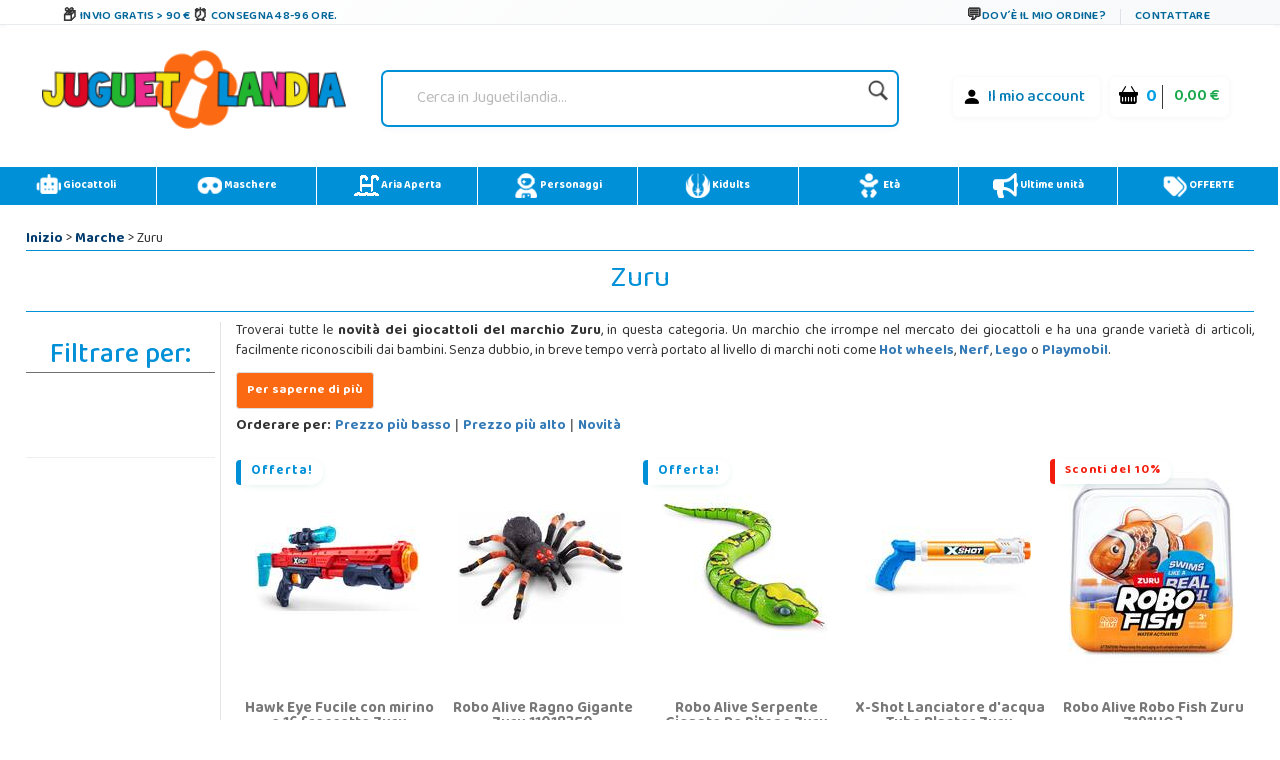

--- FILE ---
content_type: text/html;charset=UTF-8
request_url: https://www.juguetilandia.it/marche/zuru-3375.htm
body_size: 36698
content:

<!DOCTYPE html PUBLIC "-//W3C//DTD XHTML 1.0 Strict//EN" "http://www.w3.org/TR/xhtml1/DTD/xhtml1-strict.dtd">
<html xmlns="http://www.w3.org/1999/xhtml" 
lang="it"
>
<head>
<meta name="viewport" content="width=device-width, initial-scale=1">
<title>Zuru | Juguetilandia</title>
<meta name="description" content="ZURU comprali da Juguetilandia. Trova le offerte e i prezzi più bassi di ZURU. Entra ora!" />
<meta http-equiv="Content-Type" content="text/html; charset=UTF-8" />
<meta name="copyright" content="Juguetilandia.com" />
<meta http-equiv="Content-Language" content="it"/>

<meta name="robots" content="INDEX,FOLLOW" />
<script src="https://cdn3.juguetilandia.com/js/jquery-3.5.1.min.js"></script>
<script src="https://cdn.jsdelivr.net/npm/bootstrap@4.6.1/dist/js/bootstrap.bundle.min.js" integrity="sha384-fQybjgWLrvvRgtW6bFlB7jaZrFsaBXjsOMm/tB9LTS58ONXgqbR9W8oWht/amnpF" crossorigin="anonymous"></script>


<script>function loadgtm(w,d,s,l,i){w[l]=w[l]||[];w[l].push({'gtm.start':
new Date().getTime(),event:'gtm.js'});var f=d.getElementsByTagName(s)[0],
j=d.createElement(s),dl=l!='dataLayer'?'&l='+l:'';j.async=true;j.src=
'//www.googletagmanager.com/gtm.js?id='+i+dl;f.parentNode.insertBefore(j,f);
};$(window).on("load",function(){loadgtm(window,document,'script','dataLayer','GTM-PX22623');});</script>


<script>
window.dataLayer = window.dataLayer || [];
function gtag() {
dataLayer.push(arguments);
}
gtag("consent", "default", {
ad_storage: "denied",
ad_user_data: "denied", 
ad_personalization: "denied",
analytics_storage: "denied",
functionality_storage: "denied",
personalization_storage: "denied",
security_storage: "granted",
wait_for_update: 2000,
});
gtag("set", "ads_data_redaction", true);
gtag("set", "url_passthrough", true);
</script>

<script async src="https://www.googletagmanager.com/gtag/js?id=AW-958265525"></script>
<script>
window.dataLayer = window.dataLayer || [];
function gtag(){dataLayer.push(arguments);}
gtag('js', new Date());
gtag('config', 'AW-958265525');
</script>



<meta name="facebook-domain-verification" content="rigl4ys9kgd0rbwu0g52u0933z3h1i" />






<link rel="canonical" href="https://www.juguetilandia.it/marche/zuru-3375.htm" />
<link rel="preload" href="https://www.juguetilandia.com/fonts/glyphicons-halflings-regular.eot" as="font" crossorigin>
<link rel="preload" href="https://www.juguetilandia.com/fonts/glyphicons-halflings-regular.woff2" as="font" type="font/woff2" crossorigin>
<link rel="preload" href="https://cdn.jsdelivr.net/npm/bootstrap-icons@1.7.2/font/fonts/bootstrap-icons.woff2?30af91bf14e37666a085fb8a161ff36d" as="font" type="font/woff2" crossorigin>
<link rel="stylesheet preload" href="https://cdn.jsdelivr.net/npm/bootstrap@4.6.1/dist/css/bootstrap.min.css" as="style" integrity="sha384-zCbKRCUGaJDkqS1kPbPd7TveP5iyJE0EjAuZQTgFLD2ylzuqKfdKlfG/eSrtxUkn" crossorigin="anonymous">
<link rel="stylesheet preload" href="https://cdn.jsdelivr.net/npm/bootstrap-icons@1.7.2/font/bootstrap-icons.css" as="style" >
<link rel="stylesheet preload" as="style" href="https://cdn2.juguetilandia.com/css/4.10.23/style1.css?v=4&fecha=202506051440" type="text/css" />
<link rel="stylesheet preload" as="style" href="https://cdn9.juguetilandia.com/css/4.10.23/menu.css?v=4&fecha=202310181640" type="text/css" />
<link rel="stylesheet preload" as="style" href="https://cdn9.juguetilandia.com/css/4.10.23/connectif.css?v=4&fecha=202310041145" type="text/css" />
<link rel="stylesheet preload" as="style" type="text/css" href="https://cdn4.juguetilandia.com/css/bootstrap.css?fecha=202204041654" />
<link rel="stylesheet preload" as="style" href="https://cdnjs.cloudflare.com/ajax/libs/ion-rangeslider/2.3.0/css/ion.rangeSlider.min.css"/>
<link rel="stylesheet" href="https://cdn.juguetilandia.com/css/showMore/it.css?fecha=202204081331" type="text/css" />
<link rel="shortcut icon" href="https://cdn4.juguetilandia.com/favicon.ico?v=2" />
<style>
@media (min-width: 768px) 
{
.divNewsletter {
width:55em;
}
}
.slick-track{
display:none;
}
.video-container {
position: relative;
padding-bottom: 56.25%;
padding-top: 30px; height: 0; overflow: hidden;
}
.video-container iframe,
.video-container object,
.video-container embed {
position: absolute;
top: 0;
left: 0;
width: 100%;
height: 100%;
}
/* Dropdown Button */
.dropbtn {
background-color: #E76D00;
color: white;
padding: 7px;
font-size: 16px;
border: none;
cursor: pointer;
}
/* Dropdown button on hover & focus */
.dropbtn:hover, .dropbtn:focus {
background-color: #f68825;
}
/* The container <div> - needed to position the dropdown content */
.dropdown {
position: relative;
display: inline-block;
}
/* Dropdown Content (Hidden by Default) */
.dropdown-content {
display: none;
position: absolute;
background-color: #f6f6f6;
min-width: 230px;
border: 1px solid #ddd;
z-index: 1;
}
/* Links inside the dropdown */
.dropdown-content a {
color: black;
padding: 12px 16px;
text-decoration: none;
display: block;
}
/* Change color of dropdown links on hover */
.dropdown-content a:hover {background-color: #f1f1f1}
/* Show the dropdown menu (use JS to add this class to the .dropdown-content container when the user clicks on the dropdown button) */
.show {display:block; overflow-y: auto;}
@media only screen and (max-width: 600px) {.seccion-titulo{font-size: larger;font-weight: bolder;text-align: center;margin-top: 5px;}}
@media (max-width:992px){
.irs-to{
font-size:12px;
}
.irs--big{
margin-right: 15px;
margin-left: 15px;
}
}
.sibling-fade { visibility: hidden; }
.sibling-fade > * { visibility: visible; }
.sibling-fade > * { transition: opacity 150ms linear 100ms, transform 150ms ease-in-out 100ms; }
.sibling-fade:hover > * { opacity: 0.4; transform: scale(0.9); }
.sibling-fade > *:hover { opacity: 1; transform: scale(1); transition-delay: 0ms, 0ms;}
.pieMetodosPago {width: 80%;}
.navbar-nav {margin: auto !important;}
label.read-more-trigger{
padding: 0px;}
</style>	

<link rel="preload" href="https://cdn.juguetilandia.com/css/mobile-home.css" as="style" onload="this.onload=null;this.rel='stylesheet'">
<style>
@media screen and (min-width: 1024px){
.columns2{ 
width: 500px !important;
max-width: 500px !important;
min-width: 500px !important;
}
.columns3{ 
width: 850px !important;
max-width: 850px !important;
min-width: 700px !important;
}
.columns2Li{
width: 50%;
float:left !important;
}
.columns3Li{
width: 33%;
float:left !important;
}
.liProductosDestacados:hover{
cursor:initial!important;
}
.liNovedades:hover{
cursor:initial!important;
}
}
/* .slick-list
{
padding-bottom: 0px;
} */
</style>

<style>
.df-classic .df-panel .df-panel__title {text-decoration: none;background: #007fcf !important;color: #fff;/* border: 1px solid #fb6a12; */font-size: 20px;font-weight: bold;min-height: 50px;text-align: center;}
.df-card__price {display: none !important;}
.dfd-card-pricing{display: none;}
a.dfd-branding {display: none;}
.df-branding{display: none !important;}
.df-card__title {font-weight: 500;}
.df-classic .df-panel .df-panel__title:hover {color: white !important;}
h2.products-section-title.text-uppercase.home_secttion_title {font-weight: 100;}
</style>
<style>
.modal-header{background-color: #0090d8;color: #fff;font-weight: bold;}
@media only screen and (max-width: 600px){img.reyes {width: 15% !important;}}
#navbarCollapse {min-height: 10px;}
@media ( max-width : 769px) {#navbarCollapse {min-height: 700px;z-index: 16000003;position: relative;}}
@media only screen and (max-width: 600px) {.iconoChequeRegalo {display: none;}}
</style>


<style>
.header-top-simple {
background: linear-gradient(135deg, #ffffff 0%, #f8f9fa 100%);
border-bottom: 1px solid #e9ecef;
/* padding: 10px 0; */
font-size: 11px;
text-transform: uppercase;
font-weight: 600;
letter-spacing: 0.5px;
box-shadow: 0 1px 3px rgba(0,0,0,0.05);
}
.header-simple-container {
max-width: 1200px;
margin: 0 auto;
display: flex;
justify-content: space-between;
align-items: center;
padding: 0 20px;
}
.header-benefits-simple {
display: flex;
gap: 32px;
align-items: center;
flex: 1;
}
.benefit-item {
display: flex;
align-items: center;
gap: 8px;
color: #00679B;
text-decoration: none;
transition: all 0.3s ease;
/* padding: 6px 12px; */
border-radius: 6px;
position: relative;
overflow: hidden;
}
.benefit-item::before {
content: '';
position: absolute;
top: 0;
left: -100%;
width: 100%;
height: 100%;
background: linear-gradient(90deg, transparent, rgba(0, 103, 155, 0.1), transparent);
transition: left 0.5s ease;
}
.benefit-item:hover::before {
left: 100%;
}
.benefit-item:hover {
color: #004d73;
background-color: rgba(0, 103, 155, 0.08);
transform: translateY(-1px);
text-decoration: none;
box-shadow: 0 2px 8px rgba(0, 103, 155, 0.15);
}
.benefit-icon-simple {
font-size: 15px;
color: #333;
transition: all 0.3s ease;
width: 20px;
height: 20px;
display: flex;
align-items: center;
justify-content: center;
}
.benefit-item:hover .benefit-icon-simple {
color: #00679B;
transform: scale(1.1);
}
.shipping-icon-simple::before {
content: "\01F4E6";
font-style: normal;
}
.clock-icon-simple::before {
content: "\0023F0";
font-style: normal;
}
.return-icon-simple::before {
content: "\01F504";
font-style: normal;
}
.benefit-text-simple {
font-weight: 600;
letter-spacing: 0.3px;
}
.header-contact-simple {
display: flex;
align-items: center;
gap: 16px;
}
.contact-link {
display: flex;
align-items: center;
gap: 6px;
color: #00679B;
text-decoration: none;
transition: all 0.3s ease;
padding: 6px 10px;
border-radius: 4px;
font-weight: 600;
}
.contact-link:hover {
color: #004d73;
background-color: rgba(0, 103, 155, 0.08);
text-decoration: none;
transform: translateY(-1px);
}
.contact-icon-simple {
font-size: 16px;
color: #333;
transition: all 0.3s ease;
}
.contact-link:hover .contact-icon-simple {
color: #00679B;
transform: scale(1.05);
}
.chat-icon-simple::before {
content: "\01F4AC";
font-style: normal;
}
.separator-simple {
width: 1px;
height: 16px;
background-color: #dee2e6;
margin: 0 4px;
}
.contact-text-simple {
font-weight: 600;
letter-spacing: 0.3px;
}
/* Efectos avanzados */
.benefit-item, .contact-link {
position: relative;
z-index: 1;
}
.benefit-item::after, .contact-link::after {
content: '';
position: absolute;
bottom: 0;
left: 50%;
width: 0;
height: 2px;
background: linear-gradient(90deg, #00679B, #0090d8);
transition: all 0.3s ease;
transform: translateX(-50%);
border-radius: 1px;
}
.benefit-item:hover::after, .contact-link:hover::after {
width: 80%;
}
/* Responsive Design */
@media (max-width: 1024px) {
.header-benefits-simple {
gap: 24px;
}
.benefit-text-simple {
font-size: 10px;
}
}
@media (min-width: 992px) {
#cabecera-superior {
height: 30px;
}
}
@media (max-width: 768px) {
.header-simple-container {
padding: 0 15px;
flex-wrap: wrap;
gap: 15px;
}
.header-benefits-simple {
gap: 16px;
flex: 1;
min-width: 0;
overflow-x: auto;
scrollbar-width: none;
-ms-overflow-style: none;
display: none;
}
.header-benefits-simple::-webkit-scrollbar {
display: none;
}
.benefit-item {
flex-shrink: 0;
padding: 4px 8px;
}
.benefit-text-simple {
white-space: nowrap;
font-size: 12px;
}
.header-contact-simple {
gap: 12px;
flex-shrink: 0;
margin-top: -6px;
}
.contact-text-simple {
font-size: 12px;
}
.separator-simple {
height: 12px;
}
}
@media (max-width: 480px) {
.header-top-simple {
padding: 8px 0;
}
.header-simple-container {
padding: 0 10px;
flex-direction: column;
gap: 10px;
align-items: stretch;
}
.header-benefits-simple {
justify-content: center;
gap: 12px;
}
.benefit-item:not(:first-child):not(:nth-child(2)) {
display: none;
} 
#cabecera-superior{
height: 35px;
}
.header-contact-simple {
justify-content: center;
}
/* .benefit-text-simple,
.contact-text-simple {
display: none;
} */
.benefit-icon-simple,
.contact-icon-simple {
font-size: 16px;
}
}
/* Animaciones adicionales */
@keyframes shimmer {
0% { background-position: -200px 0; }
100% { background-position: 200px 0; }
}
.benefit-item:hover,
.contact-link:hover {
animation: shimmer 1.5s ease-in-out infinite;
background-image: linear-gradient(90deg, transparent 30%, rgba(255,255,255,0.5) 50%, transparent 70%);
background-size: 200px 100%;
background-repeat: no-repeat;
}
/* Accesibilidad */
.benefit-item:focus,
.contact-link:focus {
outline: 2px solid #00679B;
outline-offset: 2px;
box-shadow: 0 0 0 4px rgba(0, 103, 155, 0.2);
}
/* Mejora para lectores de pantalla */
.benefit-icon-simple,
.contact-icon-simple {
aria-hidden: true;
}
/* Estado activo */
.benefit-item:active,
.contact-link:active {
transform: translateY(0);
box-shadow: 0 1px 4px rgba(0, 103, 155, 0.2);
}
</style>
<link href="https://fonts.googleapis.com/css2?family=Baloo+Bhaina+2:wght@400..800&display=swap" rel="stylesheet">

<script>
!function (w, d, t) {
w.TiktokAnalyticsObject=t;var ttq=w[t]=w[t]||[];ttq.methods=["page","track","identify","instances","debug","on","off","once","ready","alias","group","enableCookie","disableCookie","holdConsent","revokeConsent","grantConsent"],ttq.setAndDefer=function(t,e){t[e]=function(){t.push([e].concat(Array.prototype.slice.call(arguments,0)))}};for(var i=0;i<ttq.methods.length;i++)ttq.setAndDefer(ttq,ttq.methods[i]);ttq.instance=function(t){for(
var e=ttq._i[t]||[],n=0;n<ttq.methods.length;n++)ttq.setAndDefer(e,ttq.methods[n]);return e},ttq.load=function(e,n){var r="https://analytics.tiktok.com/i18n/pixel/events.js",o=n&&n.partner;ttq._i=ttq._i||{},ttq._i[e]=[],ttq._i[e]._u=r,ttq._t=ttq._t||{},ttq._t[e]=+new Date,ttq._o=ttq._o||{},ttq._o[e]=n||{};n=document.createElement("script")
;n.type="text/javascript",n.async=!0,n.src=r+"?sdkid="+e+"&lib="+t;e=document.getElementsByTagName("script")[0];e.parentNode.insertBefore(n,e)};
ttq.load('CSPH7JJC77UAJKLLTB0G');
ttq.page();
}(window, document, 'ttq');
</script>



<link rel="alternate" hreflang="es-es" href="https://www.juguetilandia.com/marca/zuru-3375.htm" />
<link rel="alternate" hreflang="fr-fr" href="https://www.juguetilandia.fr/marque/zuru-3375.htm" />
<link rel="alternate" hreflang="fr-be" href="https://www.juguetilandia.be/marque/zuru-3375.htm" />
<link rel="alternate" hreflang="fr-lu" href="https://www.juguetilandia.lu/marque/zuru-3375.htm" />
<link rel="alternate" hreflang="pt-pt" href="https://www.juguetilandia.pt/marca/zuru-3375.htm" />
<link rel="alternate" hreflang="de-de" href="https://www.juguetilandia.de/marke/zuru-3375.htm" />


<style>
.slick-track{
display:none;
}
</style>
<link rel="stylesheet preload" as="style" href="https://cdn9.juguetilandia.com/css/style.css?fecha=202506051440" type="text/css" />
<link rel="stylesheet preload" as="style" href="https://cdn9.juguetilandia.com/css/areaCliente.css?fecha=202309061340" type="text/css" />
<link rel="stylesheet preload" as="style" href="https://cdn9.juguetilandia.com/css/menu.css?fecha=202310181640" type="text/css" />
<link rel="stylesheet preload" as="style" href="https://cdn9.juguetilandia.com/css/connectif.css?fecha=202310041145" type="text/css" />
<link rel="stylesheet preload" as="style" href="https://cdn9.juguetilandia.com/css/estilazo.css?fecha=202509011310" type="text/css" />
<script async src="https://cdn.connectif.cloud/eu3/client-script/e79bf5ea-9aae-46f1-a0a0-754f0c35fa7c"></script>
<link rel="stylesheet preload" as="style" type="text/css" href="https://cdn4.juguetilandia.com/css/bootstrap.css?fecha=202204041654"/>
<link rel="stylesheet preload" as="style" type="text/css" href="https://cdn4.juguetilandia.com/css/sm-core-css.css?fecha=202204041654"/>
<link rel="stylesheet preload" as="style" type="text/css" href="https://cdn4.juguetilandia.com/css/sm-simple/sm-simple.css?fecha=202506051440"/>
<link rel="shortcut icon" href="/favicon.ico?v=2" />

<link rel="stylesheet" href="https://cdn.juguetilandia.com/css/showMore/it.css?fecha=202204081331" type="text/css" />





<script defer>
(function() {
function getScript(url,success){
var script=document.createElement('script');
script.src=url;
var head=document.getElementsByTagName('head')[0],
done=false;
script.onload=script.onreadystatechange = function(){
if ( !done && (!this.readyState || this.readyState == 'loaded' || this.readyState == 'complete') ) {
done=true;
success();
script.onload = script.onreadystatechange = null;
head.removeChild(script);
}
};
head.appendChild(script);
}
})();
</script>

</head>
<body>



<noscript>
<img src="//bat.bing.com/action/0?ti=4048249&Ver=2" height="0" width="0" style="display: none; visibility: hidden;" alt="bing" />
</noscript>

<noscript><iframe src="https://www.googletagmanager.com/ns.html?id=GTM-PX22623"
height="0" width="0" style="display:none;visibility:hidden"></iframe></noscript>


<script>
var prodID = {
"a": [],
"c": 0,
"u": "",
"r": false
};
function _lppr(v) {
for (var i = 0; i < prodID.a.length; i++) {
if (prodID.a[i].h === v) {
return i;
}
}
}
</script>

<script>
// Evitar que se cierre clickando fuera del modal
document.getElementById('canariasModal')?.addEventListener('click', function(e) {
if (e.target === this) {
// Opcional: puedes dejarlo así para que NO se cierre al hacer click fuera
// O descomentar la línea siguiente para que SÍ se cierre:
// this.style.display = 'none';
}
});
</script>
<div id="cabecera-superior" class="header-top-simple">
<div class="header-simple-container">

<div class="header-benefits-simple">

<a href="/spedizione-gratuita.htm" class="benefit-item">
<i class="benefit-icon-simple shipping-icon-simple"></i>
<span class="benefit-text-simple">
Invio Gratis > 90 &euro;
</span>
</a>

<a href="/spedizione-gratuita.htm" class="benefit-item">
<i class="benefit-icon-simple clock-icon-simple"></i>
<span class="benefit-text-simple">
Consegna 48-96 ore.
</span>
</a>

</div>

<div class="header-contact-simple">
<a href="/track.htm" class="contact-link">
<i class="contact-icon-simple chat-icon-simple"></i>
<span class="contact-text-simple">
Dov´è il mio ordine?
</span>
</a>
<div class="separator-simple"></div>
<a href="/contatto-juguetilandia.htm" class="contact-link">
<span class="contact-text-simple">
Contattare
</span>
</a>
</div>
</div>
</div>
<script>
document.addEventListener('DOMContentLoaded', function() {
// Efecto de parallax sutil en los iconos
const icons = document.querySelectorAll('.benefit-icon-simple, .contact-icon-simple');
icons.forEach(icon => {
icon.addEventListener('mouseover', function() {
this.style.transform = 'scale(1.15) rotate(5deg)';
});
icon.addEventListener('mouseout', function() {
this.style.transform = 'scale(1) rotate(0deg)';
});
});
// Smooth scroll para enlaces internos
const internalLinks = document.querySelectorAll('a[href^="/"]');
internalLinks.forEach(link => {
link.addEventListener('click', function(e) {
// Agregar efecto de ripple
const ripple = document.createElement('span');
const rect = this.getBoundingClientRect();
const size = Math.max(rect.width, rect.height);
const x = e.clientX - rect.left - size / 2;
const y = e.clientY - rect.top - size / 2;
ripple.style.cssText = `
position: absolute;
width: px;
height: px;
left: px;
top: px;
background: rgba(0, 103, 155, 0.3);
border-radius: 50%;
transform: scale(0);
animation: ripple 0.6s linear;
pointer-events: none;
`;
this.appendChild(ripple);
setTimeout(() => {
ripple.remove();
}, 600);
});
});
// Efecto de typing para textos largos en móvil
if (window.innerWidth <= 480) {
const texts = document.querySelectorAll('.benefit-text-simple, .contact-text-simple');
texts.forEach(text => {
const originalText = text.textContent;
if (originalText.length > 25) {
text.textContent = originalText.substring(0, 20) + '...';
text.title = originalText;
}
});
}
});
// CSS adicional para la animación ripple
const style = document.createElement('style');
style.textContent = `
@keyframes ripple {
to {
transform: scale(4);
opacity: 0;
}
}
.benefit-item, .contact-link {
position: relative;
overflow: hidden;
}
`;
document.head.appendChild(style);
</script>


<div id="content">

<script>
var width = window.innerWidth || document.documentElement.clientWidth || document.body.clientWidth;
if(width != '0') {
if(typeof window.location.href != "undefined") {
var urlOld = window.location.href;
var url = window.location.href;
if(url.includes("#")) {
url = url.split("#")[0];
}
if(url.includes("width=")) {
url = url.replace(/[?&]width=.*?(&|$)/, '');
}
if(url.includes("?")) {
url += '&width=' + width;
} else {
url += '?width=' + width;
}
window.location.href = url;
}
}
</script>
<style>
/* Buscador */
.buscador {
display: flex;
align-items: center;
justify-content: center;
width: 150%;
}
#search {
border-radius: 7px;
padding: 4px 10px;
box-shadow: 0 2px 6px rgba(0,40,120,0.04);
min-width: 220px;
}
.search-izq {
flex: 1;
}
.search {
border: none;
background: transparent;
font-size: 1em;
padding: 8px 8px;
border-radius: 4px;
outline: none;
color: #222;
width: 100%;
}
.search::placeholder {
color: #bbb;
font-style: italic;
}
.lupa {
width: 28px;
height: 28px;
margin-left: 8px;
opacity: 0.88;
transition: opacity .15s;
vertical-align: middle;
}
.lupa:hover { opacity: 1; }
/* Menú de usuario y carrito */
.contenedorCarritoCabecera {
background: #fff !important;
font-size: initial;
display: flex;
align-items: center;
gap: 10px;
border-radius: 6px;
padding: 4px 9px;
box-shadow: 0 1px 6px rgba(0,60,110,0.05);
}
.contenedorCarritoCabecera.tienda {
background: #fff;
}
.menu-carrito-cosas {
font-size: 1em;
margin-right: 4px;
}
.menu-carrito-total-cosas {
font-weight: 700;
color: #009ee3;
margin-left: 2px;
font-size: 1.04em;
}
.menu-carrito-importe {
font-weight: 600;
color: #19a84b;
font-size: 1.01em;
margin-left: 7px;
}
.enlaceSuperiorLogin a {
color: #007bb5;
font-weight: 500;
text-decoration: none;
margin-right: 6px;
}
.enlaceSuperiorLogin a:hover {
color: #00588c;
text-decoration: underline;
}
.bi {
vertical-align: middle;
margin-right: 3px;
}
.container.logoCabecera.navMenuFixed {
width: 100%;
height: auto !important;
background: white;
margin-top: -11px !important;
margin-left: -15px;
}
/* Responsive */
@media (max-width:1100px) {
.container.logoCabecera, #header { padding: 7px 0 6px 0; }
.Logo { width: 100%; }
.buscador { width: 100%; }
}
@media (max-width:800px) {
.container.logoCabecera, #header { padding: 4px 0 3px 0; }
.Logo, .buscador { width: 100%; min-width: 0;}
.contenedorCarritoCabecera { gap: 4px; padding: 2px 3px; }
.logoHeader { max-width: 120px; width: 80px; }
}
@media (max-width:480px) {
.container.logoCabecera, #header { padding: 2px 0 2px 0; }
.Logo, .buscador { width: 100%; }
.logoHeader { max-width: 85px; width: 65px;}
.contenedorCarritoCabecera { gap: 2px; font-size: 0.97em; padding: 1px 2px; }
}
</style>
<div class="container logoCabecera mt-3" id="header">
<div class="d-flex justify-content-xl-start mb-3">

<div class="d-flex justify-content-xl-center Logo" style="width: 90%;">
<a href="https://www.juguetilandia.it/">
<picture>
<source srcset="https://cdn2.juguetilandia.com/images/juguetilandia.webp" type="image/webp">
<img class="logoHeader lazyload" alt="Logo Juguetilandia"
data-src="https://cdn.juguetilandia.com/images/juguetilandia.png"
title="Juguetilandia. Giocattoli online al miglior prezzo."
width="100%" height="auto" loading="lazy"/>
</picture>
</a>
</div>

<div class="d-flex justify-content-xl-center buscador" style="width: 150%;">
<div id="search"
>
<form method="get" action="/buscador.htm">
<div class="search-izq buscadorEscritorio-wrapper">
<input id="buscadorEscritorio" placeholder="Cerca in Juguetilandia..."
type="search" name="search" class="search" value="" />
</div>
<div class="search-der">
<button class="lupa" type="submit" style="background: none; border: none; padding: 0; cursor: pointer;">
<img class="lupa" src="https://cdn3.juguetilandia.com/images/iconos/icono-buscar.png"
alt="Cerca in Juguetilandia..."
width="80" style="width: 80%;height: auto" loading="lazy"/>
</button>
</div>
</form>
</div>
</div>

<div class="d-flex justify-content-md-center" style="width: 90%;">
<div class="d-flex justify-content-xl-end mb-3">

<div class="p-2">
</div>

<div class="p-2">
<ul class="contenedorCarritoCabecera" style="background: rgb(255 255 255);font-size: initial;">
<li class="enlaceSuperiorLogin">
<i class="bi bi-person-fill" style="font-size: 19px;color: black;margin-top: -1px;"></i>
<a href="/login.htm">
Il mio account
</a>
</li>
</ul>
</div>

<div class="p-2">
<a class="contenedorCarritoDesktop" title="Andare al Carrello" href="/cart.htm">
<ul class="contenedorCarritoCabecera" style="background: rgb(255 255 255) !important;white-space: nowrap;font-size: initial;">
<li class="menu-carrito-cosas">
<i class="bi bi-basket-fill" style="font-size: 19px;color: black;margin-top: -1px;"></i>
<span class="menu-carrito-total-cosas">0 </span>
</li>
<li class="menu-carrito-importe">
0,00 &euro;
</li>
</ul>
</a>
</div>
</div>
</div>
</div>
</div>


<div style="margin-bottom: 2px;"></div>
<div style="clear: both;"></div>
<style>
a{font-weight: bolder;}
.container {margin: 10px auto;display: table;max-width: 100%;width: 100%;}
.container:after, .container:before {content: "" clear : both;}
div#left-seccion {font-family: 'Baloo Bhaina 2', cursive;}
.col-sm-12.col-md-12.filtroResponsive {font-family: 'Baloo Bhaina 2', cursive;}
nav.menu {background: #0090d8 !important;}
li.adyen-checkout__payment-method.DropinComponent-module_adyen-checkout__payment-method__nWdwg.adyen-checkout__payment-method--giropay.adyen-checkout__payment-method--credit {display: none;}
.boton-guardar3Responsive {text-align: center;}
.botonResponsiveCompletarPedido {display: inline-block;max-width: 300px; /* Ajusta según sea necesario */margin-top: 20px; /* Ajusta según sea necesario */}
.botonResponsiveCompletarPedido a {display: block;width: 100%; /* El botón ocupará el 100% del ancho del contenedor */padding: 10px 20px;background-color: #007bff;color: #fff;text-decoration: none;border-radius: 5px;font-size: 16px;transition: background-color 0.3s ease;}
.botonResponsiveCompletarPedido a:hover {background-color: #0056b3;}
@media only screen and (max-width: 991px) {.iconoMenu {display: none;}}
a.cn_v3_dynamic_element_button{background-color: white !important;color: black !important;width: 40% !important;height: 40px;}
a.cn_v3_dynamic_element_button:hover{background-color: #0090d8 !important;color: white !important;}
@media (min-width: 600px){}
.menuPrincipalResponsive.fixed-top input.searchNavigation {margin-top: -1px !important;}
.search-izq-nav2 {margin-top: 0px;}}
</style>
<div class="container" style="padding: 0px !important;">
<nav class="menu liMenu">
<ul class="d-flex justify-content-xl-start mb-7">
<li class="drop-down p-2">
<a href="/giocattoli.htm">
<img loading="lazy" class="iconoMenu" src="https://cdn.juguetilandia.com/images/iconos/robot-solid-svg.png" title="Giocattoli" alt="" width="25" height="25" draggable="false" style="-moz-user-select: none;" />
Giocattoli
</a>
<div class="mega-menu fadeIn animated" style="z-index: 99999;">
<div class="container">
<div class="row">
<div class="col-sm">
<a href="/playmobil__s1.htm" class="menuEnlace">
Playmobil
</a>
</div>
<div class="col-sm">
<a href="/lego__s3.htm" class="menuEnlace">
Lego
</a>
</div>
<div class="col-sm menuPadre">
<a href="/categoria/veicoli-montabili-di-grandi-dimensioni-15.htm" class="menuEnlace dropdown-toggle">
Veicoli montabili
</a>
<ul class="ul dropdown-menu menuTop">
<li class="liMenu dropdown-item"><a href="/categoria/veicoli-a-motore-elettrico-e-accessori-96.htm" style="color: black;" class="menuEnlace">Macchine elettriche</a></li>
<li class="liMenu dropdown-item"><a href="/categoria/pattini-e-accessori-42.htm" style="color: black;" class="menuEnlace">Pattini</a></li>
<li class="liMenu dropdown-item"><a href="/categoria/veicoli-senza-pedali-con-o-senza-ruote-39.htm" style="color: black;" class="menuEnlace">Cavalcabili</a></li>
<li class="liMenu dropdown-item"><a href="/categoria/veicoli-con-pedali-40.htm" style="color: black;" class="menuEnlace">Tricicli</a></li>
<li class="liMenu dropdown-item"><a href="/quad-per-bambini-quadrimoto" style="color: black;" class="menuEnlace">Quads</a></li>
</ul>
</div>
<div class="col-sm menuPadre">
<a href="/categoria/materiale-scolastico-16.htm" class="menuEnlace dropdown-toggle">
Materiale scolastico
</a>
<ul class="ul dropdown-menu menuTop">
<li class="liMenu dropdown-item"><a href="/categoria/zaini-e-portafogli-100.htm" style="color: black;" class="menuEnlace">Zaini</a></li>
<li class="liMenu dropdown-item"><a href="/categoria/attivita-manuali-21.htm" style="color: black;" class="menuEnlace">Manualità</a></li>
<li class="liMenu dropdown-item"><a href="/categoria/astucci-e-portapenne-99.htm" style="color: black;" class="menuEnlace">Astucci e portapenne</a></li>
<li class="liMenu dropdown-item"><a href="/categoria/lavagne-e-banchi-46.htm" style="color: black;" class="menuEnlace">Lavagne per bambini</a></li>
</ul>
</div>
</div>
</div>
<div class="container">
<div class="row">
<div class="col-sm">	
<a href="/giochi-e-puzzle/giochi-da-tavolo__c389sc6.htm" class="menuEnlace">
Giochi da tavolo
</a>
</div>
<div class="col-sm">	
<a href="/giochi-e-puzzle/puzzle__c379sc6.htm" class="menuEnlace">
Puzzles
</a>
</div>
<div class="col-sm">
<a href="/categoria/biliardini-114.htm" class="menuEnlace">
Biliardini
</a>
</div>
<div class="col-sm">	
<a href="/animali-giocattolo" class="menuEnlace">
Animali giocattolo
</a>
</div>
</div>
</div>
<div class="container">
<div class="row">
<div class="col-sm menuPadre">	
<a href="/categoria/bambole-9.htm" class="menuEnlace dropdown-toggle">
Bambole
</a>
<ul class="ul dropdown-menu menuTop">
<li class="liMenu dropdown-item"><a href="/carritos-de-munecas-cochecitos" style="color: black;" class="menuEnlace">Passeggini per Bambole</a></li>
<li class="liMenu dropdown-item"><a href="/categoria/bambole-con-meccanismo-91.htm" style="color: black;" class="menuEnlace">Bambole interattive</a></li>
</ul>
</div>
<div class="col-sm">
<a href="/figure-di-azione__s7.htm" class="menuEnlace">
Figure di azione
</a>
</div>
<div class="col-sm">
<a href="/giocattoli-di-legno__s5.htm" class="menuEnlace">
Giocattoli di Legno
</a>
</div>
<div class="col-sm">	
<a href="/categoria/peluche-e-simili-13.htm" class="menuEnlace">
Peluche
</a>
</div>
</div>
</div>
<div class="container">
<div class="row">
<div class="col-sm">
<a href="/categoria/circuito-per-macchine-73.htm" class="menuEnlace">
Pista per macchine
</a>
</div>
<div class="col-sm">
<a href="/categoria/imitazione-casa-e-ambiente-19.htm" class="menuEnlace">
Giochi d'Imitazione
</a>
</div>
<div class="col-sm">
<a href="/giochi-di-costruzione-e-blocchi/costruzioni__c380sc4.htm" class="menuEnlace">
Mattoncini per bambini
</a>
</div>
<div class="col-sm">	
<a href="/categoria/montessori-1027.htm" class="menuEnlace">
Giocattoli Montessori
</a>
</div>
</div>
</div>
<div class="container">
<div class="row">
<div class="col-md-6 offset-md-3" style="text-align: center;">
<a href="/giocattoli.htm"
title="Giocattoli"
style="display: inline-block; word-wrap: break-word; white-space: normal; text-decoration: none; margin-top: 15px; line-height: 33px; color: white; background-color: #fb6a12; border-radius: 3px; max-width: 75%; width: auto; border: 1px solid #868686; box-sizing: border-box; font-weight: bolder;padding-top: 2px !IMPORTANT;text-transform: uppercase;min-height: 40px;"
class="cn_v3_dynamic_element_button"> 
<span> Vedi tutti </span>
</a>
</div>
</div>
</div>
</div>
</li>
<li class="drop-down1 p-2">
<a href="/maschere.htm">
<img loading="lazy" class="iconoMenu" src="https://cdn2.juguetilandia.com/images/iconos/mask-solid-svg.png" title="Maschere" alt="" width="25" height="25" draggable="false" style="-moz-user-select: none;" />
Maschere
</a>
<div class="mega-menu1 fadeIn animated">
<div class="container">
<div class="row">
<div class="col-sm">
<a class="menuEnlace" href="/maschere/accessori.htm">
Accessori per Costumi
</a>
</div>
<div class="col-sm">
<a class="menuEnlace" href="/maschere/bambino.htm">
Costumi Ragazzo
</a>
</div>
<div class="col-sm">	
<a class="menuEnlace" href="/maschere/bambina.htm">
Costumi Ragazza
</a>
</div>
<div class="col-sm">	
<a class="menuEnlace" href="/maschere/uomo.htm">
Costumi Uomo
</a>
</div>
<div class="col-sm">	
<a class="menuEnlace" href="/maschere/donna.htm">
Costumi Donna
</a>
</div>
<div class="col-sm">	
<a class="menuEnlace" href="/maschere/accessori.htm">
Complementi ed accessori
</a>
</div>
</div>
</div>
<div class="container">
<div class="row">
<div class="col-md-6 offset-md-3" style="text-align: center;">
<a href="/maschere.htm"
title="Maschere"
style="display: inline-block; word-wrap: break-word; white-space: normal; text-decoration: none; margin-top: 15px; line-height: 33px; color: white; background-color: #fb6a12; border-radius: 3px; max-width: 75%; width: auto; border: 1px solid #868686; box-sizing: border-box; font-weight: bolder;padding-top: 2px !IMPORTANT;text-transform: uppercase;min-height: 40px;"
class="cn_v3_dynamic_element_button"> 
<span> Vedi tutti </span>
</a>
</div>
</div>
</div>
</div>
</li>
<li class="drop-down2 p-2">
<a href="/aria-aperta__s2.htm">
<img loading="lazy" class="iconoMenu" src="https://cdn3.juguetilandia.com/images/iconos/water-ladder-solid-svg.png" title="Aria Aperta" alt="" width="25" height="25" draggable="false" style="-moz-user-select: none;" />
Aria Aperta
</a>
<div class="mega-menu2 fadeIn animated">
<div class="container">
<div class="row" style="align-content: center; align-items: baseline;">
<div class="col-sm">
<a href="/aria-aperta/casette-per-bambini" class="menuEnlace">
<span>Casette per bambini</span>
</a>
</div>
<div class="col-sm">
<a href="/aria-aperta/scivoli-per-bambini" class="menuEnlace">
<span>Scivoli per bambini</span>
</a>
</div>
<div class="col-sm">
<a href="/aria-aperta/parco-e-giardino__c326sc2.htm" class="menuEnlace">
<span>Parco e Giardino</span>
</a>
</div>
</div>
<div class="row">
<div class="col-sm menuPadre">
<a href="/aria-aperta/piscine-e-spa__c330sc2.htm" class="menuEnlace dropdown-toggle">
<span>Piscine e Spa</span>
</a>
<ul class="ul dropdown-menu piscinas menuTop">
<li class="liMenu dropdown-item"><a href="/aria-aperta/piscine-e-spa/piscine-fuoriterra__c331sc2.htm" style="color: black;" class="menuEnlace">Piscine fuoriterra</a></li>
<li class="liMenu dropdown-item"><a href="/aria-aperta/piscine-e-spa/piscine-gonfiabili__c332sc2.htm" style="color: black;" class="menuEnlace">Piscine Gonfiabili</a></li>
<li class="liMenu dropdown-item"><a href="/aria-aperta/piscine-e-spa/piscine-bestway__c950sc2.htm" style="color: black;" class="menuEnlace">Piscine Bestway</a></li>
<li class="liMenu dropdown-item"><a href="/aria-aperta/piscine-e-spa/piscine-intex__c951sc2.htm" style="color: black;" class="menuEnlace">Piscine Intex</a></li>
<li class="liMenu dropdown-item"><a href="/aria-aperta/piscine-e-spa/accessori-piscina__c335sc2.htm" style="color: black;" class="menuEnlace">Accessori per Piscine</a></li>
</ul>
</div><div class="col-sm">
<a href="/aria-aperta/campeggio__c340sc2.htm" class="menuEnlace">
<span>Camping</span>
</a>
</div>
<div class="col-sm">
<a href="/aria-aperta/gonfiabili-e-nuoto__c338sc2.htm" class="menuEnlace">
<span>Gonfiabili e Nuoto</span>
</a>
</div>
</div>
<div class="row">
</div>
</div>
<div class="container">
<div class="row">
<div class="col-md-6 offset-md-3" style="text-align: center;">
<a href="/aria-aperta__s2.htm"
title="Aria Aperta"
style="display: inline-block; word-wrap: break-word; white-space: normal; text-decoration: none; margin-top: 15px; line-height: 33px; color: white; background-color: #fb6a12; border-radius: 3px; max-width: 75%; width: auto; border: 1px solid #868686; box-sizing: border-box; font-weight: bolder;padding-top: 2px !IMPORTANT;text-transform: uppercase;min-height: 40px;"
class="cn_v3_dynamic_element_button"> 
<span> Vedi tutti </span>
</a>
</div>
</div>
</div>
</div>
</li>
<li class="drop-down3 p-2">
<a href="/personaggi.htm">
<img loading="lazy" class="iconoMenu" src="https://cdn4.juguetilandia.com/images/iconos/user-astronaut-solid-svg.png" title="Personaggi" alt="" width="25" height="25" draggable="false" style="-moz-user-select: none;" />
Personaggi
</a>
<div class="mega-menu3 fadeIn animated">
<div class="container">
<div class="row">
<div class="col-sm menuEnlace">
<a href="/marche/nenuco-72.htm" class="menuEnlace">
Nenuco
</a>
</div>
<div class="col-sm menuEnlace">
<a href="/marche/hot-wheels-3285.htm" class="menuEnlace">
Hot wheels
</a>
</div>
<div class="col-sm menuEnlace">	
<a href="/marche/nancy-2.htm" class="menuEnlace">
Nancy
</a>
</div>
<div class="col-sm menuEnlace">
<a href="/marche/sylvanian-3104.htm" class="menuEnlace">
Sylvanian
</a>
</div>
<div class="col-sm menuEnlace">	
<a href="/marche/funko-3663.htm" class="menuEnlace">
Funko
</a>
</div>
<div class="col-sm menuEnlace">	
<a href="/marche/barbie-27.htm" class="menuEnlace">
Barbie
</a>
</div>
<div class="col-sm menuEnlace">	
<a href="/marche/bluey-3552.htm" class="menuEnlace">
Bluey
</a>
</div>
</div>
</div>
<div class="container">
<div class="row">
<div class="col-sm menuEnlace">	
<a href="/marche/spiderman-41.htm" class="menuEnlace">
Spiderman
</a>
</div>
<div class="col-sm menuEnlace">	
<a href="/marca/pin-y-pon-70.htm" class="menuEnlace">
marche
</a>
</div>
<div class="col-sm menuEnlace">	
<a href="/marche/pokemon-103.htm" class="menuEnlace">
Pokémon
</a>
</div>
<div class="col-sm menuEnlace">	
<a href="/marche/gabbys-dollhouse-3680.htm" class="menuEnlace">
Gabby's Dollhouse
</a>
</div>
<div class="col-sm menuEnlace">	
<a href="/marche/super-mario-3440.htm" class="menuEnlace">
Mario Bros.
</a>
</div>
<div class="col-sm menuEnlace">	
<a href="/marche/nerf-165.htm" class="menuEnlace">
Nerf
</a>
</div>
<div class="col-sm menuEnlace">	
<a href="/marche/rainbow-high-3474.htm" class="menuEnlace">
Rainbow High
</a>
</div>
</div>
</div>
<div class="container">
<div class="row">
<div class="col-md-6 offset-md-3" style="text-align: center;">
<a href="/personaggi.htm"
title="Personaggi"
style="display: inline-block; word-wrap: break-word; white-space: normal; text-decoration: none; margin-top: 15px; line-height: 33px; color: white; background-color: #fb6a12; border-radius: 3px; max-width: 75%; width: auto; border: 1px solid #868686; box-sizing: border-box; font-weight: bolder;padding-top: 2px !IMPORTANT;text-transform: uppercase;min-height: 40px;"
class="cn_v3_dynamic_element_button"> 
<span> Vedi tutti </span>
</a>
</div>
</div>
</div>
</div>	
</li>
<li class="drop-down4 p-2">
<a href="/kidults__s10.htm">
<img loading="lazy" class="iconoMenu" src="https://cdn.juguetilandia.com/images/iconos/jedi-order-svg.png" title="kidults" alt="" width="25" height="25" draggable="false" style="-moz-user-select: none;" />
Kidults
</a>
<div class="mega-menu4 fadeIn animated">
<div class="container kidults">
<div class="row">
<div class="col-xs-12 col-sm-12 col-md-12 col-lg-12">
<div class="row" style="margin-top: 3%">
<div class="col-sm">
<a href="/kidults/anime__c1012sc10.htm" class="menuEnlace">
<picture>
<source srcset="https://cdn.juguetilandia.com/images/secciones/kidults/boton-banner-kidult-anime-2.webp" type="image/webp">
<img class="imgCategory img-fluid" loading="lazy" src="https://cdn.juguetilandia.com/images/secciones/kidults/boton-banner-kidult-anime-2.jpg" alt="Anime">
</picture><br />
<span>Anime</span>
</a>
</div>
<div class="col-sm">
<a href="/kidults/cine__c1015sc10.htm" class="menuEnlace">
<picture>
<source srcset="https://cdn2.juguetilandia.com/images/secciones/kidults/boton-banner-kidult-cine-2.webp" type="image/webp">
<img class="imgCategory img-fluid" loading="lazy" src="https://cdn2.juguetilandia.com/images/secciones/kidults/boton-banner-kidult-cine-2.jpg" alt="Cine">
</picture><br />
<span>Cinema</span> 
</a>
</div>
<div class="col-sm">
<a href="/kidults/series__c1014sc10.htm" class="menuEnlace">
<picture>
<source srcset="https://cdn4.juguetilandia.com/images/secciones/kidults/boton-banner-kidult-series-2.webp" type="image/webp">
<img class="imgCategory img-fluid" loading="lazy" src="https://cdn4.juguetilandia.com/images/secciones/kidults/boton-banner-kidult-series-2.jpg" alt="Series">	
</picture><br />
<span>Serie</span> 
</a>
</div>
<div class="col-sm">
<a href="/kidults/videojuegos__c1018sc10.htm" class="menuEnlace">
<picture>
<source srcset="https://cdn3.juguetilandia.com/images/secciones/kidults/boton-banner-kidult-videojuegos-2.webp" type="image/webp">
<img class="imgCategory img-fluid" loading="lazy" src="https://cdn3.juguetilandia.com/images/secciones/kidults/boton-banner-kidult-videojuegos-2.jpg" alt="Cómics">
</picture><br />
<span>Videogiochi</span> 
</a>
</div>
</div>
<div class="row">
<div class="col-md-6 offset-md-3" style="margin-top: 3%">
<div class="text-center">
<a href="/kidults__s10.htm" title="Kidults" class="cn_v3_dynamic_element_button" style="display: inline-block; word-wrap: break-word; white-space: normal; text-decoration: none; margin-top: 15px; line-height: 33px; color: white; background-color: #fb6a12; border-radius: 3px; max-width: 75%; width: auto; border: 1px solid #868686; box-sizing: border-box; font-weight: bolder;padding-top: 2px !IMPORTANT;text-transform: uppercase;min-height: 40px;"><span>Vedi tutti</span></a>
</div>
</div>
</div>
</div>
</div>
</div>
</div>
</li>
<li class="drop-down5 p-2">
<a href="/eta.htm">
<img loading="lazy" class="iconoMenu" src="https://cdn.juguetilandia.com/images/iconos/baby-solid-svg.png" title="Età" alt="" width="25" height="25" draggable="false" style="-moz-user-select: none;" />
Età
</a>
<div class="mega-menu5 fadeIn animated">
<div class="container">
<div class="row">
<div class="col-sm">
<a href="/eta/da-0-a-1.htm" class="menuEnlace">
<picture>
<source srcset="https://cdn.juguetilandia.com/images/edades/edad-0.webp" type="image/webp">
<img class="lazy" src="https://cdn2.juguetilandia.com/images/edades/edad-0.png" alt="0-12 mesi" title="0-12 mesi" width="100" height="100">
</picture><br/>
0-12 mesi
</a>
</div>
<div class="col-sm">
<a href="/eta/da-2-a-3.htm" class="menuEnlace">
<picture>
<source srcset="https://cdn3.juguetilandia.com/images/edades/edad-3.webp" type="image/webp">
<img class="lazy" src="https://cdn.juguetilandia.com/images/edades/edad-3.png" alt="2-3 anni" title="2-3 anni" width="100" height="100">
</picture><br/>
2-3 anni
</a>
</div>
<div class="col-sm">	
<a href="/eta/da-4-a-5.htm" class="menuEnlace">
<picture>
<source srcset="https://cdn2.juguetilandia.com/images/edades/edad-4.webp" type="image/webp">
<img class="lazy" src="https://cdn3.juguetilandia.com/images/edades/edad-4.png" alt="4-5 anni" title="4-5 anni" width="100" height="100">
</picture><br/>	
4-5 anni
</a>
</div>
<div class="col-sm">	
<a href="/eta/da-6-a-7.htm" class="menuEnlace">
<picture>
<source srcset="https://cdn.juguetilandia.com/images/edades/edad-6.webp" type="image/webp">
<img class="lazy" src="https://cdn2.juguetilandia.com/images/edades/edad-6.png" alt="6-7 anni" title="6-7 anni" width="100" height="100">
</picture><br/>
6-7 anni
</a>
</div>
<div class="col-sm">	
<a href="/eta/da-8-a-10.htm" class="menuEnlace">
<picture>
<source srcset="https://cdn3.juguetilandia.com/images/edades/edad-8.webp" type="image/webp">
<img class="lazy" src="https://cdn.juguetilandia.com/images/edades/edad-8.png" alt="8-10 anni" title="8-10 anni" width="100" height="100">
</picture><br/>
8-10 anni
</a>
</div>
<div class="col-sm">	
<a href="/eta/da-11-a-14.htm" class="menuEnlace">
<picture>
<source srcset="https://cdn2.juguetilandia.com/images/edades/edad-11.webp" type="image/webp">
<img class="lazy" src="https://cdn3.juguetilandia.com/images/edades/edad-11.png" alt="11-14 anni" title="11-14 anni" width="100" height="100">
</picture><br/>
11-14 anni
</a>
</div>
<div class="col-sm">	
<a href="/eta/da-15-a-99.htm" class="menuEnlace">
<picture>
<source srcset="https://cdn.juguetilandia.com/images/edades/edad-14.webp" type="image/webp">
<img class="lazy" src="https://cdn2.juguetilandia.com/images/edades/edad-14.png" alt="+14 anni" title="+14 anni" width="100" height="100">
</picture><br/>
+14 anni
</a>
</div>
</div>
</div>
</div>
</li>
<li class="p-2" style="padding-left: 0 ! important; padding-right: 0 ! important;">
<a href="/ultime-unita.htm" style="padding-left: 0 ! important; padding-right: 0 ! important;">
<img loading="lazy" class=""src="/images/iconos/bullhorn-solid-svg.png" title="Ultime unità" alt="" width="25" height="25" draggable="false" style="-moz-user-select: none;" />
Ultime unità
</a>	
</li>
<li class="p-2">
<a href="/offerte.htm">
<img loading="lazy" class="iconoMenu" src="https://cdn3.juguetilandia.com/images/iconos/tags-solid-svg.png" title="OFFERTE" alt="" width="25" height="25" draggable="false" style="-moz-user-select: none;" />
OFFERTE
</a>	
</li>
</ul>
</nav>
</div>

<div class="row">
<div class="col-xs-12">
<div itemscope itemtype="http://schema.org/BreadcrumbList" class="breadscrumb">
<span itemprop="itemListElement" itemscope itemtype="http://schema.org/ListItem"><a itemprop="item" href="/"><span itemprop="name">Inizio</span></a><meta itemprop="position" content="1" /></span> &gt;
<span itemprop="itemListElement" itemscope itemtype="http://schema.org/ListItem"><a itemprop="item" href="/marche.htm"><span itemprop="name">Marche</span></a><meta itemprop="position" content="2" /></span> &gt;
Zuru	
</div>
<h1 class="category_name">
Zuru	
</h1>
</div>
</div>
<div class="row">
<div id="left-seccion" class="col-sm-0 col-md-0 offset-md-0 col-lg-2 offset-lg-0 ml-auto filtroDesktop" style="border-right: 1px solid #80808036;padding-right: 5px;">

<div id="left-seccion">

<div style="background-color: #ffffff00;border-bottom: 0px;margin-bottom: 9px;"><h2 class="mb-0" style="text-align: center;border-bottom: solid 1px #707070;margin-bottom: 15px;color: #0090d8;">Filtrare per:</h2></div style="margin-top: 25px;"><input type="text" class="js-range-slider" name="my_range" value="" /><script>(function() {function getScript(url,success){var script=document.createElement('script');script.src=url;var head=document.getElementsByTagName('head')[0],done=false;script.onload=script.onreadystatechange = function(){if ( !done && (!this.readyState || this.readyState == 'loaded' || this.readyState == 'complete') ) {done=true;success();script.onload = script.onreadystatechange = null;head.removeChild(script);}};head.appendChild(script);}getScript('https://cdn5.juguetilandia.com/js/jquery-3.5.1.min.js',function(){ $(window).bind("load", function() {jQuery(document).on("mousemove.filtro_defer scroll.filtro_defer", function(e) { var len = $('script').filter(function () {return ($(this).attr('src') == 'https://cdnjs.cloudflare.com/ajax/libs/ion-rangeslider/2.3.0/js/ion.rangeSlider.min.js');}).length;if (len === 0) {var file = document.createElement("script");file.setAttribute("type", "text/javascript");file.setAttribute("src", "https://cdnjs.cloudflare.com/ajax/libs/ion-rangeslider/2.3.0/js/ion.rangeSlider.min.js");document.getElementsByTagName("head")[0].appendChild(file);setTimeout(function() {$(".js-range-slider").ionRangeSlider({skin: "big",type: "double",grid: false,min: 1,max: 35,postfix: "&euro;",prettify_enabled: true,prettify_separator: ".",onFinish: function (data) { window.location = "/marche/zuru-3375.htm?&pricefrom="+data.from+"&priceto="+data.to;}});}, 500);}});});});})();</script><hr/><script>$(document).ready(function() {$('.filtros:not(.relacionados) .opciones .opcion:not(.leerMas) a').each(function(i, elem) {if(typeof $(elem).data('href') != 'undefined') {$(elem).prop('href', $(elem).data('href').replace('//#bot/', ''));}});});</script>
<div class="cn_banner_placeholder" id="productos-filtros-presta"></div>



</div>

</div>
<div class="col-sm-12 col-md-12 filtroResponsive">
<div>
<button type="button" class="btn btn-primary" data-toggle="modal" data-target="#exampleModal" style="width: 100%; background: #0090d8; font-size: initial;margin-bottom: 30px;">
Filtrar per:
</button>

<div class="modal fade in" id="exampleModal" tabindex="-1"
aria-labelledby="exampleModalLabel" aria-hidden="true"
style="z-index: 99999;">
<div class="modal-dialog">
<div class="modal-content">
<div class="modal-body">
<button type="button" class="close" data-dismiss="modal"
aria-label="Close">
<span aria-hidden="true"><i class="bi bi-x-circle-fill"></i></span>
</button>
<div style="background-color: #ffffff00;border-bottom: 0px;margin-bottom: 9px;"><h2 class="mb-0" style="text-align: center;border-bottom: solid 1px #707070;margin-bottom: 15px;color: #0090d8;">Filtrare per:</h2></div style="margin-top: 25px;"><input type="text" class="js-range-slider" name="my_range" value="" /><script>(function() {function getScript(url,success){var script=document.createElement('script');script.src=url;var head=document.getElementsByTagName('head')[0],done=false;script.onload=script.onreadystatechange = function(){if ( !done && (!this.readyState || this.readyState == 'loaded' || this.readyState == 'complete') ) {done=true;success();script.onload = script.onreadystatechange = null;head.removeChild(script);}};head.appendChild(script);}getScript('https://cdn5.juguetilandia.com/js/jquery-3.5.1.min.js',function(){ $(window).bind("load", function() {jQuery(document).on("mousemove.filtro_defer scroll.filtro_defer", function(e) { var len = $('script').filter(function () {return ($(this).attr('src') == 'https://cdnjs.cloudflare.com/ajax/libs/ion-rangeslider/2.3.0/js/ion.rangeSlider.min.js');}).length;if (len === 0) {var file = document.createElement("script");file.setAttribute("type", "text/javascript");file.setAttribute("src", "https://cdnjs.cloudflare.com/ajax/libs/ion-rangeslider/2.3.0/js/ion.rangeSlider.min.js");document.getElementsByTagName("head")[0].appendChild(file);setTimeout(function() {$(".js-range-slider").ionRangeSlider({skin: "big",type: "double",grid: false,min: 1,max: 35,postfix: "&euro;",prettify_enabled: true,prettify_separator: ".",onFinish: function (data) { window.location = "/marche/zuru-3375.htm?&pricefrom="+data.from+"&priceto="+data.to;}});}, 500);}});});});})();</script><hr/><script>$(document).ready(function() {$('.filtros:not(.relacionados) .opciones .opcion:not(.leerMas) a').each(function(i, elem) {if(typeof $(elem).data('href') != 'undefined') {$(elem).prop('href', $(elem).data('href').replace('//#bot/', ''));}});});</script>



</div>
</div>
</div>
</div>
</div>
</div>
<div class="col-sm-12 col-md-12 col-lg-10 ml-auto">
<input type="checkbox" style="display:none" class="read-more-state" id="post-1" /> 
<div class="read-more-wrap">
<p>Troverai tutte le <strong>novità dei giocattoli del marchio Zuru</strong>, in questa categoria. Un marchio che irrompe nel mercato dei giocattoli e ha una grande varietà di articoli, facilmente riconoscibili dai bambini. Senza dubbio, in breve tempo verrà portato al livello di marchi noti come <a href="https://www.juguetilandia.it/marche/hot-wheels-3285.htm">Hot wheels</a>, <a href="https://www.juguetilandia.it/marche/nerf-165.htm">Nerf</a>, <a href="https://www.juguetilandia.it/fabbricante/lego-30.htm">Lego</a> o <a href="https://www.juguetilandia.it/fabbricante/playmobil-17.htm">Playmobil</a>.</p>
<div class="read-more-target">
<p>Un ampio catalogo e un'ampia varietà di famiglie di giocattoli. <a href="https://www.juguetilandia.it/marche/zuru-pets-alive-3379.htm">Zuru Pets Alive</a>, i tuoi animali imbalsamati prendono vita e interagiscono con i più piccoli, centinaia di frasi, espressioni e movimenti divertenti. <a href="https://www.juguetilandia.it/marche/zuru-xshot-3380.htm">Zuru Xshot</a>, i lanciatori più potenti e precisi sul mercato, per combattere divertenti battaglie con gli amici all'aperto. <a href="https://www.juguetilandia.it/marche/zuru-metal-machines-3378.htm">Zuru Metal Machines</a>, repliche di veicoli con dettagli sorprendenti e materiali di qualità, ideali per bambini e collezionisti. <a href="https://www.juguetilandia.it/marche/zuru-max-build-more-3377.htm">Zuru Max Buildemore</a>, incoraggia la creatività dei più piccoli e permette loro di liberare la loro immaginazione per creare scenari divertenti e vivere avventure incredibili con i loro personaggi.</p>
<p>Un marchio molto interessante per la sua vasta gamma di giocattoli per tutte le età. E se non trovi quello che cerchi in questa categoria, puoi dare un'occhiata al nostro catalogo completo di giocattoli.</p> </div>
</div>
<label for="post-1" class="read-more-trigger"></label>
<div style="clear: both;"></div>
<div style="clear: both;"></div>
<div style="clear: both;"></div>
<div><b>Orderare per:</b>&nbsp;<a rel="nofollow" href="/marche/zuru-3375.htm?&orderby=price-asc&pricefrom=&priceto=">Prezzo più basso</a>&nbsp;|&nbsp;<a rel="nofollow" href="/marche/zuru-3375.htm?&orderby=price-desc&pricefrom=&priceto=">Prezzo più alto</a>&nbsp;|&nbsp;<a rel="nofollow" href="/marche/zuru-3375.htm?&orderby=new&pricefrom=&priceto=">Novità</a></div>
<div style="clear: both;"></div>



<div class="articulos" onclick="
/*var xmlHttp = new XMLHttpRequest();
xmlHttp.open( 'GET', 'https://integration.juguetilandia.citrusad.com/v1/resource/second-c/' , false );
xmlHttp.send( null );
console.log(xmlHttp.responseText);*/
dataLayer.push({ ecommerce: null }); 
dataLayer.push({
'event': 'productClick',
'ecommerce': {
'click': {
'actionField': {'list': 'Click Producto ZURU'}, 
'products': [{
'name': 'Hawk Eye Fucile con mirino e 16 freccette Zuru 11014053', 
'id': '1999961248',
'price': '13.49',
'brand': 'ZURU',
'category': 'Juguetes de verano'
}]
}
}
});	
">	
<div class="cuerpo-articulo">
<div>
<div style="position: relative;">
<table style="width: 100%; height: 100%;">
<tr> 
<td valign="middle" align="center">
<a href="/prodotto/hawk-eye-fucile-con-mirino-e-16-freccette-zuru-11014053-114148.htm">
<img loading="lazy" class="imagenItemArticulo"
src="https://cdn.juguetilandia.com/images/articulos/1999961248m00.jpg"
alt="Hawk Eye Fucile con mirino e 16 freccette Zuru 11014053" onclick="_gaq.push(['_trackEvent', 'interno', 'imagen-cuerpo', 'articulo-listaArticulos']);"
style="border: 1px;"/>


<div style="position:absolute;left:0;top:12px;z-index:10;display:flex;align-items:center;">
<div style="width:5px;height:25px;background:#0090d8;border-radius:4px 0 0 4px;"></div>
<span style="background:rgba(255,255,255,0.93);color:#0090d8;font-weight:700;font-size:13px;letter-spacing:1px;padding:4px 10px;border-radius:0 14px 14px 0;box-shadow:1px 2px 8px -4px #0a9a7f40;">
Offerta!
</span>
</div>



































</a>
</td>
</tr>
</table>	

</div>
<div class="cajaPrecioFichaArticulo">
<a href="/prodotto/hawk-eye-fucile-con-mirino-e-16-freccette-zuru-11014053-114148.htm" style="text-decoration: none;"> 
<h2 class="articuloNombre"> 
Hawk Eye Fucile con mirino e 16 freccette Zuru 11014053
</h2>
</a>

<div class="estrellasItemArticulo">
</div>

<p style="text-align: center; font-size: 1.1em;">
<del><span style="line-height:1;" class="fa-precio-pequeno-tachado">14,99 &#8364;</span></del> 
<span class="articuloPrecio">
13,<span style="font-size: 0.8em;">49
&euro;</span>
</span>

</p>
</div>
</div>
</div>
</div>




<div class="articulos" onclick="
/*var xmlHttp = new XMLHttpRequest();
xmlHttp.open( 'GET', 'https://integration.juguetilandia.citrusad.com/v1/resource/second-c/' , false );
xmlHttp.send( null );
console.log(xmlHttp.responseText);*/
dataLayer.push({ ecommerce: null }); 
dataLayer.push({
'event': 'productClick',
'ecommerce': {
'click': {
'actionField': {'list': 'Click Producto ZURU'}, 
'products': [{
'name': 'Robo Alive Ragno Gigante Zuru 11018350', 
'id': '1999971876',
'price': '31.49',
'brand': 'ZURU',
'category': 'Animales de juguete'
}]
}
}
});	
">	
<div class="cuerpo-articulo">
<div>
<div style="position: relative;">
<table style="width: 100%; height: 100%;">
<tr> 
<td valign="middle" align="center">
<a href="/prodotto/robo-alive-ragno-gigante-zuru-11018350-122277.htm">
<img loading="lazy" class="imagenItemArticulo"
src="https://cdn2.juguetilandia.com/images/articulos/1999971876m00.jpg"
alt="Robo Alive Ragno Gigante Zuru 11018350" onclick="_gaq.push(['_trackEvent', 'interno', 'imagen-cuerpo', 'articulo-listaArticulos']);"
style="border: 1px;"/>





































</a>
</td>
</tr>
</table>	

</div>
<div class="cajaPrecioFichaArticulo">
<a href="/prodotto/robo-alive-ragno-gigante-zuru-11018350-122277.htm" style="text-decoration: none;"> 
<h2 class="articuloNombre"> 
Robo Alive Ragno Gigante Zuru 11018350
</h2>
</a>

<div class="estrellasItemArticulo">
</div>

<p style="text-align: center; font-size: 1.1em;">
<span class="articuloPrecio">
31,<span style="font-size: 0.8em;">49
&euro;</span>
</span>

</p>
</div>
</div>
</div>
</div>




<div class="articulos" onclick="
/*var xmlHttp = new XMLHttpRequest();
xmlHttp.open( 'GET', 'https://integration.juguetilandia.citrusad.com/v1/resource/second-c/' , false );
xmlHttp.send( null );
console.log(xmlHttp.responseText);*/
dataLayer.push({ ecommerce: null }); 
dataLayer.push({
'event': 'productClick',
'ecommerce': {
'click': {
'actionField': {'list': 'Click Producto ZURU'}, 
'products': [{
'name': 'Robo Alive Serpente Gigante Re Pitone Zuru 11018351', 
'id': '1999971877',
'price': '31.49',
'brand': 'ZURU',
'category': 'Animales de juguete'
}]
}
}
});	
">	
<div class="cuerpo-articulo">
<div>
<div style="position: relative;">
<table style="width: 100%; height: 100%;">
<tr> 
<td valign="middle" align="center">
<a href="/prodotto/robo-alive-serpente-gigante-re-pitone-zuru-11018351-122278.htm">
<img loading="lazy" class="imagenItemArticulo"
src="https://cdn3.juguetilandia.com/images/articulos/1999971877m00.jpg"
alt="Robo Alive Serpente Gigante Re Pitone Zuru 11018351" onclick="_gaq.push(['_trackEvent', 'interno', 'imagen-cuerpo', 'articulo-listaArticulos']);"
style="border: 1px;"/>


<div style="position:absolute;left:0;top:12px;z-index:10;display:flex;align-items:center;">
<div style="width:5px;height:25px;background:#0090d8;border-radius:4px 0 0 4px;"></div>
<span style="background:rgba(255,255,255,0.93);color:#0090d8;font-weight:700;font-size:13px;letter-spacing:1px;padding:4px 10px;border-radius:0 14px 14px 0;box-shadow:1px 2px 8px -4px #0a9a7f40;">
Offerta!
</span>
</div>



































</a>
</td>
</tr>
</table>	

</div>
<div class="cajaPrecioFichaArticulo">
<a href="/prodotto/robo-alive-serpente-gigante-re-pitone-zuru-11018351-122278.htm" style="text-decoration: none;"> 
<h2 class="articuloNombre"> 
Robo Alive Serpente Gigante Re Pitone Zuru 11018351
</h2>
</a>

<div class="estrellasItemArticulo">
</div>

<p style="text-align: center; font-size: 1.1em;">
<del><span style="line-height:1;" class="fa-precio-pequeno-tachado">34,99 &#8364;</span></del> 
<span class="articuloPrecio">
31,<span style="font-size: 0.8em;">49
&euro;</span>
</span>

</p>
</div>
</div>
</div>
</div>




<div class="articulos" onclick="
/*var xmlHttp = new XMLHttpRequest();
xmlHttp.open( 'GET', 'https://integration.juguetilandia.citrusad.com/v1/resource/second-c/' , false );
xmlHttp.send( null );
console.log(xmlHttp.responseText);*/
dataLayer.push({ ecommerce: null }); 
dataLayer.push({
'event': 'productClick',
'ecommerce': {
'click': {
'actionField': {'list': 'Click Producto ZURU'}, 
'products': [{
'name': 'X-Shot Lanciatore dacqua Tube Blaster Zuru 11850UQ1', 
'id': '1999975391',
'price': '5.99',
'brand': 'ZURU',
'category': 'Juguetes de verano'
}]
}
}
});	
">	
<div class="cuerpo-articulo">
<div>
<div style="position: relative;">
<table style="width: 100%; height: 100%;">
<tr> 
<td valign="middle" align="center">
<a href="/prodotto/x-shot-lanciatore-dacqua-tube-blaster-zuru-11850uq1-124789.htm">
<img loading="lazy" class="imagenItemArticulo"
src="https://cdn4.juguetilandia.com/images/articulos/1999975391m00.jpg"
alt="X-Shot Lanciatore d'acqua Tube Blaster Zuru 11850UQ1" onclick="_gaq.push(['_trackEvent', 'interno', 'imagen-cuerpo', 'articulo-listaArticulos']);"
style="border: 1px;"/>





































</a>
</td>
</tr>
</table>	

</div>
<div class="cajaPrecioFichaArticulo">
<a href="/prodotto/x-shot-lanciatore-dacqua-tube-blaster-zuru-11850uq1-124789.htm" style="text-decoration: none;"> 
<h2 class="articuloNombre"> 
X-Shot Lanciatore d'acqua Tube Blaster Zuru 11850UQ1
</h2>
</a>

<div class="estrellasItemArticulo">
</div>

<p style="text-align: center; font-size: 1.1em;">
<span class="articuloPrecio">
5,<span style="font-size: 0.8em;">99
&euro;</span>
</span>

</p>
</div>
</div>
</div>
</div>




<div class="articulos" onclick="
/*var xmlHttp = new XMLHttpRequest();
xmlHttp.open( 'GET', 'https://integration.juguetilandia.citrusad.com/v1/resource/second-c/' , false );
xmlHttp.send( null );
console.log(xmlHttp.responseText);*/
dataLayer.push({ ecommerce: null }); 
dataLayer.push({
'event': 'productClick',
'ecommerce': {
'click': {
'actionField': {'list': 'Click Producto ZURU'}, 
'products': [{
'name': 'Robo Alive Robo Fish Zuru 7191UQ3', 
'id': '1999975398',
'price': '8.9',
'brand': 'ZURU',
'category': 'Juegos y juguetes interactivos'
}]
}
}
});	
">	
<div class="cuerpo-articulo">
<div>
<div style="position: relative;">
<table style="width: 100%; height: 100%;">
<tr> 
<td valign="middle" align="center">
<a href="/prodotto/robo-alive-robo-fish-zuru-7191uq3-124792.htm">
<img loading="lazy" class="imagenItemArticulo"
src="https://cdn.juguetilandia.com/images/articulos/1999975398m00.jpg"
alt="Robo Alive Robo Fish Zuru 7191UQ3" onclick="_gaq.push(['_trackEvent', 'interno', 'imagen-cuerpo', 'articulo-listaArticulos']);"
style="border: 1px;"/>








<div style="position:absolute;left:0;top:12px;z-index:10;display:flex;align-items:center;">
<div style="width:5px;height:25px;background:#f41c0d;border-radius:4px 0 0 4px;"></div>
<span style="background:rgba(255,255,255,0.93);color:#f41c0d;font-weight:700;font-size:12px;letter-spacing:1px;padding:4px 10px;border-radius:0 14px 14px 0;box-shadow:1px 2px 8px -4px #0a9a7f40;">
Sconti del 10%
</span>
</div>





























</a>
</td>
</tr>
</table>	

</div>
<div class="cajaPrecioFichaArticulo">
<a href="/prodotto/robo-alive-robo-fish-zuru-7191uq3-124792.htm" style="text-decoration: none;"> 
<h2 class="articuloNombre"> 
Robo Alive Robo Fish Zuru 7191UQ3
</h2>
</a>

<div class="estrellasItemArticulo">
</div>

<p style="text-align: center; font-size: 1.3em;">
<span style="color: #DE6B1C;font-weight: bold; text-decoration: line-through; font-size: 16px;">
8,<span style="font-size: 0.97em;">99 &euro;</span>
</span>
&nbsp;
<span style="color: #21b530; font-weight: bold; font-size: 19px;">
8,<span style="font-size: 0.8em;">09 &euro;</span>
</span>
</p>
</div>
</div>
</div>
</div>




<div class="articulos" onclick="
/*var xmlHttp = new XMLHttpRequest();
xmlHttp.open( 'GET', 'https://integration.juguetilandia.citrusad.com/v1/resource/second-c/' , false );
xmlHttp.send( null );
console.log(xmlHttp.responseText);*/
dataLayer.push({ ecommerce: null }); 
dataLayer.push({
'event': 'productClick',
'ecommerce': {
'click': {
'actionField': {'list': 'Click Producto ZURU'}, 
'products': [{
'name': 'Robo Alive Robotic Robo Turtle Zuru 7192UQ3', 
'id': '1999975400',
'price': '8.9',
'brand': 'ZURU',
'category': 'Juguetes de verano'
}]
}
}
});	
">	
<div class="cuerpo-articulo">
<div>
<div style="position: relative;">
<table style="width: 100%; height: 100%;">
<tr> 
<td valign="middle" align="center">
<a href="/prodotto/robo-alive-robotic-robo-turtle-zuru-7192uq3-124793.htm">
<img loading="lazy" class="imagenItemArticulo"
src="https://cdn2.juguetilandia.com/images/articulos/1999975400m00.jpg"
alt="Robo Alive Robotic Robo Turtle Zuru 7192UQ3" onclick="_gaq.push(['_trackEvent', 'interno', 'imagen-cuerpo', 'articulo-listaArticulos']);"
style="border: 1px;"/>








<div style="position:absolute;left:0;top:12px;z-index:10;display:flex;align-items:center;">
<div style="width:5px;height:25px;background:#f41c0d;border-radius:4px 0 0 4px;"></div>
<span style="background:rgba(255,255,255,0.93);color:#f41c0d;font-weight:700;font-size:12px;letter-spacing:1px;padding:4px 10px;border-radius:0 14px 14px 0;box-shadow:1px 2px 8px -4px #0a9a7f40;">
Sconti del 10%
</span>
</div>





























</a>
</td>
</tr>
</table>	

</div>
<div class="cajaPrecioFichaArticulo">
<a href="/prodotto/robo-alive-robotic-robo-turtle-zuru-7192uq3-124793.htm" style="text-decoration: none;"> 
<h2 class="articuloNombre"> 
Robo Alive Robotic Robo Turtle Zuru 7192UQ3
</h2>
</a>

<div class="estrellasItemArticulo">
</div>

<p style="text-align: center; font-size: 1.3em;">
<span style="color: #DE6B1C;font-weight: bold; text-decoration: line-through; font-size: 16px;">
8,<span style="font-size: 0.97em;">99 &euro;</span>
</span>
&nbsp;
<span style="color: #21b530; font-weight: bold; font-size: 19px;">
8,<span style="font-size: 0.8em;">09 &euro;</span>
</span>
</p>
</div>
</div>
</div>
</div>




<div class="articulos" onclick="
/*var xmlHttp = new XMLHttpRequest();
xmlHttp.open( 'GET', 'https://integration.juguetilandia.citrusad.com/v1/resource/second-c/' , false );
xmlHttp.send( null );
console.log(xmlHttp.responseText);*/
dataLayer.push({ ecommerce: null }); 
dataLayer.push({
'event': 'productClick',
'ecommerce': {
'click': {
'actionField': {'list': 'Click Producto ZURU'}, 
'products': [{
'name': 'Metal Macchinine Veicolo Color Change Zuru 67100', 
'id': '1999975393',
'price': '2.99',
'brand': 'ZURU',
'category': 'Vehículos de juguete y por control remotro'
}]
}
}
});	
">	
<div class="cuerpo-articulo">
<div>
<div style="position: relative;">
<table style="width: 100%; height: 100%;">
<tr> 
<td valign="middle" align="center">
<a href="/prodotto/metal-macchinine-veicolo-color-change-zuru-67100-124795.htm">
<img loading="lazy" class="imagenItemArticulo"
src="https://cdn3.juguetilandia.com/images/articulos/1999975393m00.jpg"
alt="Metal Macchinine Veicolo Color Change Zuru 67100" onclick="_gaq.push(['_trackEvent', 'interno', 'imagen-cuerpo', 'articulo-listaArticulos']);"
style="border: 1px;"/>





































</a>
</td>
</tr>
</table>	

</div>
<div class="cajaPrecioFichaArticulo">
<a href="/prodotto/metal-macchinine-veicolo-color-change-zuru-67100-124795.htm" style="text-decoration: none;"> 
<h2 class="articuloNombre"> 
Metal Macchinine Veicolo Color Change Zuru 67100
</h2>
</a>

<div class="estrellasItemArticulo">
<picture>
<source srcset="https://cdn3.juguetilandia.com/images/iconos/5-estrellas.webp" type="image/webp">
<img loading="lazy" draggable="false" class="imagenEstrellasItemArticulo" src="https://cdn3.juguetilandia.com/images/iconos/5-estrellas.png" title="stelle in" alt="stelle in" />
</picture>
<div style="clear: both;"></div>
</div>

<p style="text-align: center; font-size: 1.1em;">
<span class="articuloPrecio">
2,<span style="font-size: 0.8em;">99
&euro;</span>
</span>

</p>
</div>
</div>
</div>
</div>




<div class="articulos" onclick="
/*var xmlHttp = new XMLHttpRequest();
xmlHttp.open( 'GET', 'https://integration.juguetilandia.citrusad.com/v1/resource/second-c/' , false );
xmlHttp.send( null );
console.log(xmlHttp.responseText);*/
dataLayer.push({ ecommerce: null }); 
dataLayer.push({
'event': 'productClick',
'ecommerce': {
'click': {
'actionField': {'list': 'Click Producto ZURU'}, 
'products': [{
'name': 'Coco Surprise Rainbow Collection! Cono con peluche e figura sorpresa Zuru 9631SQ1', 
'id': '1999975392',
'price': '6.99',
'brand': 'ZURU',
'category': 'Juguetes de verano'
}]
}
}
});	
">	
<div class="cuerpo-articulo">
<div>
<div style="position: relative;">
<table style="width: 100%; height: 100%;">
<tr> 
<td valign="middle" align="center">
<a href="/prodotto/coco-surprise-rainbow-collection-cono-con-peluche-e-figura-a-sorpresa-zuru-9631sq1-124796.htm">
<img loading="lazy" class="imagenItemArticulo"
src="https://cdn4.juguetilandia.com/images/articulos/1999975392m00.jpg"
alt="Coco Surprise Rainbow Collection! Cono con peluche e figura sorpresa Zuru 9631SQ1" onclick="_gaq.push(['_trackEvent', 'interno', 'imagen-cuerpo', 'articulo-listaArticulos']);"
style="border: 1px;"/>





































</a>
</td>
</tr>
</table>	

</div>
<div class="cajaPrecioFichaArticulo">
<a href="/prodotto/coco-surprise-rainbow-collection-cono-con-peluche-e-figura-a-sorpresa-zuru-9631sq1-124796.htm" style="text-decoration: none;"> 
<h2 class="articuloNombre"> 
Coco Surprise Rainbow Collection! Cono con peluche e figura sorpresa Zuru 9631SQ1
</h2>
</a>

<div class="estrellasItemArticulo">
</div>

<p style="text-align: center; font-size: 1.1em;">
<span class="articuloPrecio">
6,<span style="font-size: 0.8em;">99
&euro;</span>
</span>

</p>
</div>
</div>
</div>
</div>




<div class="articulos" onclick="
/*var xmlHttp = new XMLHttpRequest();
xmlHttp.open( 'GET', 'https://integration.juguetilandia.citrusad.com/v1/resource/second-c/' , false );
xmlHttp.send( null );
console.log(xmlHttp.responseText);*/
dataLayer.push({ ecommerce: null }); 
dataLayer.push({
'event': 'productClick',
'ecommerce': {
'click': {
'actionField': {'list': 'Click Producto ZURU'}, 
'products': [{
'name': 'Pets Alive Magic Bunnies Peluche Sorpresa Zuru 11024479', 
'id': '1999978376',
'price': '26.99',
'brand': 'ZURU',
'category': 'Peluches'
}]
}
}
});	
">	
<div class="cuerpo-articulo">
<div>
<div style="position: relative;">
<table style="width: 100%; height: 100%;">
<tr> 
<td valign="middle" align="center">
<a href="/prodotto/pets-alive-magic-bunnies-peluche-sorpresa-zuru-11024479-128244.htm">
<img loading="lazy" class="imagenItemArticulo"
src="https://cdn.juguetilandia.com/images/articulos/1999978376m00.jpg"
alt="Pets Alive Magic Bunnies Peluche Sorpresa Zuru 11024479" onclick="_gaq.push(['_trackEvent', 'interno', 'imagen-cuerpo', 'articulo-listaArticulos']);"
style="border: 1px;"/>


<div style="position:absolute;left:0;top:12px;z-index:10;display:flex;align-items:center;">
<div style="width:5px;height:25px;background:#0090d8;border-radius:4px 0 0 4px;"></div>
<span style="background:rgba(255,255,255,0.93);color:#0090d8;font-weight:700;font-size:13px;letter-spacing:1px;padding:4px 10px;border-radius:0 14px 14px 0;box-shadow:1px 2px 8px -4px #0a9a7f40;">
Offerta!
</span>
</div>



































</a>
</td>
</tr>
</table>	

</div>
<div class="cajaPrecioFichaArticulo">
<a href="/prodotto/pets-alive-magic-bunnies-peluche-sorpresa-zuru-11024479-128244.htm" style="text-decoration: none;"> 
<h2 class="articuloNombre"> 
Pets Alive Magic Bunnies Peluche Sorpresa Zuru 11024479
</h2>
</a>

<div class="estrellasItemArticulo">
</div>

<p style="text-align: center; font-size: 1.1em;">
<del><span style="line-height:1;" class="fa-precio-pequeno-tachado">29,99 &#8364;</span></del> 
<span class="articuloPrecio">
26,<span style="font-size: 0.8em;">99
&euro;</span>
</span>

</p>
</div>
</div>
</div>
</div>




<div class="articulos" onclick="
/*var xmlHttp = new XMLHttpRequest();
xmlHttp.open( 'GET', 'https://integration.juguetilandia.citrusad.com/v1/resource/second-c/' , false );
xmlHttp.send( null );
console.log(xmlHttp.responseText);*/
dataLayer.push({ ecommerce: null }); 
dataLayer.push({
'event': 'productClick',
'ecommerce': {
'click': {
'actionField': {'list': 'Click Producto ZURU'}, 
'products': [{
'name': 'Zuru Pets Alive Mamma Anatra Sorpresa', 
'id': '1999978375',
'price': '26.99',
'brand': 'ZURU',
'category': 'Juguetes de verano'
}]
}
}
});	
">	
<div class="cuerpo-articulo">
<div>
<div style="position: relative;">
<table style="width: 100%; height: 100%;">
<tr> 
<td valign="middle" align="center">
<a href="/prodotto/zuru-pets-alive-mamma-anatra-sorpresa-128649.htm">
<img loading="lazy" class="imagenItemArticulo"
src="https://cdn2.juguetilandia.com/images/articulos/1999978375m00.jpg"
alt="Zuru Pets Alive Mamma Anatra Sorpresa" onclick="_gaq.push(['_trackEvent', 'interno', 'imagen-cuerpo', 'articulo-listaArticulos']);"
style="border: 1px;"/>


<div style="position:absolute;left:0;top:12px;z-index:10;display:flex;align-items:center;">
<div style="width:5px;height:25px;background:#0090d8;border-radius:4px 0 0 4px;"></div>
<span style="background:rgba(255,255,255,0.93);color:#0090d8;font-weight:700;font-size:13px;letter-spacing:1px;padding:4px 10px;border-radius:0 14px 14px 0;box-shadow:1px 2px 8px -4px #0a9a7f40;">
Offerta!
</span>
</div>



































</a>
</td>
</tr>
</table>	

</div>
<div class="cajaPrecioFichaArticulo">
<a href="/prodotto/zuru-pets-alive-mamma-anatra-sorpresa-128649.htm" style="text-decoration: none;"> 
<h2 class="articuloNombre"> 
Zuru Pets Alive Mamma Anatra Sorpresa
</h2>
</a>

<div class="estrellasItemArticulo">
</div>

<p style="text-align: center; font-size: 1.1em;">
<del><span style="line-height:1;" class="fa-precio-pequeno-tachado">29,99 &#8364;</span></del> 
<span class="articuloPrecio">
26,<span style="font-size: 0.8em;">99
&euro;</span>
</span>

</p>
</div>
</div>
</div>
</div>




<div class="articulos" onclick="
/*var xmlHttp = new XMLHttpRequest();
xmlHttp.open( 'GET', 'https://integration.juguetilandia.citrusad.com/v1/resource/second-c/' , false );
xmlHttp.send( null );
console.log(xmlHttp.responseText);*/
dataLayer.push({ ecommerce: null }); 
dataLayer.push({
'event': 'productClick',
'ecommerce': {
'click': {
'actionField': {'list': 'Click Producto ZURU'}, 
'products': [{
'name': 'Zuru Max Bola Retro Collection da 221 pezzi', 
'id': '1999982251',
'price': '9.99',
'brand': 'ZURU',
'category': 'Sorpresas objetos divertidos gadgets'
}]
}
}
});	
">	
<div class="cuerpo-articulo">
<div>
<div style="position: relative;">
<table style="width: 100%; height: 100%;">
<tr> 
<td valign="middle" align="center">
<a href="/prodotto/zuru-max-bola-sorpresa-retro-collection-da-221-pezzi-131236.htm">
<img loading="lazy" class="imagenItemArticulo"
src="https://cdn3.juguetilandia.com/images/articulos/1999982251m00.jpg"
alt="Zuru Max Bola Retro Collection da 221 pezzi" onclick="_gaq.push(['_trackEvent', 'interno', 'imagen-cuerpo', 'articulo-listaArticulos']);"
style="border: 1px;"/>





































</a>
</td>
</tr>
</table>	

</div>
<div class="cajaPrecioFichaArticulo">
<a href="/prodotto/zuru-max-bola-sorpresa-retro-collection-da-221-pezzi-131236.htm" style="text-decoration: none;"> 
<h2 class="articuloNombre"> 
Zuru Max Bola Retro Collection da 221 pezzi
</h2>
</a>

<div class="estrellasItemArticulo">
</div>

<p style="text-align: center; font-size: 1.1em;">
<span class="articuloPrecio">
9,<span style="font-size: 0.8em;">99
&euro;</span>
</span>

</p>
</div>
</div>
</div>
</div>




<div class="articulos" onclick="
/*var xmlHttp = new XMLHttpRequest();
xmlHttp.open( 'GET', 'https://integration.juguetilandia.citrusad.com/v1/resource/second-c/' , false );
xmlHttp.send( null );
console.log(xmlHttp.responseText);*/
dataLayer.push({ ecommerce: null }); 
dataLayer.push({
'event': 'productClick',
'ecommerce': {
'click': {
'actionField': {'list': 'Click Producto ZURU'}, 
'products': [{
'name': 'Oosh Zuru Magic Potions Surprise', 
'id': '1999982292',
'price': '9.89',
'brand': 'ZURU',
'category': 'Sorpresas objetos divertidos gadgets'
}]
}
}
});	
">	
<div class="cuerpo-articulo">
<div>
<div style="position: relative;">
<table style="width: 100%; height: 100%;">
<tr> 
<td valign="middle" align="center">
<a href="/prodotto/oosh-zuru-magic-potions-surprise-131276.htm">
<img loading="lazy" class="imagenItemArticulo"
src="https://cdn4.juguetilandia.com/images/articulos/1999982292m00.jpg"
alt="Oosh Zuru Magic Potions Surprise" onclick="_gaq.push(['_trackEvent', 'interno', 'imagen-cuerpo', 'articulo-listaArticulos']);"
style="border: 1px;"/>


<div style="position:absolute;left:0;top:12px;z-index:10;display:flex;align-items:center;">
<div style="width:5px;height:25px;background:#0090d8;border-radius:4px 0 0 4px;"></div>
<span style="background:rgba(255,255,255,0.93);color:#0090d8;font-weight:700;font-size:13px;letter-spacing:1px;padding:4px 10px;border-radius:0 14px 14px 0;box-shadow:1px 2px 8px -4px #0a9a7f40;">
Offerta!
</span>
</div>



































</a>
</td>
</tr>
</table>	

</div>
<div class="cajaPrecioFichaArticulo">
<a href="/prodotto/oosh-zuru-magic-potions-surprise-131276.htm" style="text-decoration: none;"> 
<h2 class="articuloNombre"> 
Oosh Zuru Magic Potions Surprise
</h2>
</a>

<div class="estrellasItemArticulo">
</div>

<p style="text-align: center; font-size: 1.1em;">
<del><span style="line-height:1;" class="fa-precio-pequeno-tachado">10,99 &#8364;</span></del> 
<span class="articuloPrecio">
9,<span style="font-size: 0.8em;">89
&euro;</span>
</span>

</p>
</div>
</div>
</div>
</div>




<div class="articulos" onclick="
/*var xmlHttp = new XMLHttpRequest();
xmlHttp.open( 'GET', 'https://integration.juguetilandia.citrusad.com/v1/resource/second-c/' , false );
xmlHttp.send( null );
console.log(xmlHttp.responseText);*/
dataLayer.push({ ecommerce: null }); 
dataLayer.push({
'event': 'productClick',
'ecommerce': {
'click': {
'actionField': {'list': 'Click Producto ZURU'}, 
'products': [{
'name': 'Zuru 5 Surprise NBA Ballers Figura Sorpresa Serie 2', 
'id': '1999983914',
'price': '9.99',
'brand': 'ZURU',
'category': 'Sorpresas objetos divertidos gadgets'
}]
}
}
});	
">	
<div class="cuerpo-articulo">
<div>
<div style="position: relative;">
<table style="width: 100%; height: 100%;">
<tr> 
<td valign="middle" align="center">
<a href="/prodotto/zuru-5-surprise-nba-ballers-figura-sorpresa-serie-2-132636.htm">
<img loading="lazy" class="imagenItemArticulo"
src="https://cdn.juguetilandia.com/images/articulos/1999983914m00.jpg"
alt="Zuru 5 Surprise NBA Ballers Figura Sorpresa Serie 2" onclick="_gaq.push(['_trackEvent', 'interno', 'imagen-cuerpo', 'articulo-listaArticulos']);"
style="border: 1px;"/>





































</a>
</td>
</tr>
</table>	

</div>
<div class="cajaPrecioFichaArticulo">
<a href="/prodotto/zuru-5-surprise-nba-ballers-figura-sorpresa-serie-2-132636.htm" style="text-decoration: none;"> 
<h2 class="articuloNombre"> 
Zuru 5 Surprise NBA Ballers Figura Sorpresa Serie 2
</h2>
</a>

<div class="estrellasItemArticulo">
</div>

<p style="text-align: center; font-size: 1.1em;">
<span class="articuloPrecio">
9,<span style="font-size: 0.8em;">99
&euro;</span>
</span>

</p>
</div>
</div>
</div>
</div>




<div class="articulos" onclick="
/*var xmlHttp = new XMLHttpRequest();
xmlHttp.open( 'GET', 'https://integration.juguetilandia.citrusad.com/v1/resource/second-c/' , false );
xmlHttp.send( null );
console.log(xmlHttp.responseText);*/
dataLayer.push({ ecommerce: null }); 
dataLayer.push({
'event': 'productClick',
'ecommerce': {
'click': {
'actionField': {'list': 'Click Producto ZURU'}, 
'products': [{
'name': 'Zuru 5 Surprise My Mini Baby Figura Sorpresa con Accessori Serie 2', 
'id': '1999983913',
'price': '9.99',
'brand': 'ZURU',
'category': 'Sorpresas objetos divertidos gadgets'
}]
}
}
});	
">	
<div class="cuerpo-articulo">
<div>
<div style="position: relative;">
<table style="width: 100%; height: 100%;">
<tr> 
<td valign="middle" align="center">
<a href="/prodotto/zuru-5-surprise-my-mini-baby-figura-sorpresa-con-accessori-serie-2-132637.htm">
<img loading="lazy" class="imagenItemArticulo"
src="https://cdn2.juguetilandia.com/images/articulos/1999983913m00.jpg"
alt="Zuru 5 Surprise My Mini Baby Figura Sorpresa con Accessori Serie 2" onclick="_gaq.push(['_trackEvent', 'interno', 'imagen-cuerpo', 'articulo-listaArticulos']);"
style="border: 1px;"/>





































</a>
</td>
</tr>
</table>	

</div>
<div class="cajaPrecioFichaArticulo">
<a href="/prodotto/zuru-5-surprise-my-mini-baby-figura-sorpresa-con-accessori-serie-2-132637.htm" style="text-decoration: none;"> 
<h2 class="articuloNombre"> 
Zuru 5 Surprise My Mini Baby Figura Sorpresa con Accessori Serie 2
</h2>
</a>

<div class="estrellasItemArticulo">
</div>

<p style="text-align: center; font-size: 1.1em;">
<span class="articuloPrecio">
9,<span style="font-size: 0.8em;">99
&euro;</span>
</span>

</p>
</div>
</div>
</div>
</div>




<div class="articulos" onclick="
/*var xmlHttp = new XMLHttpRequest();
xmlHttp.open( 'GET', 'https://integration.juguetilandia.citrusad.com/v1/resource/second-c/' , false );
xmlHttp.send( null );
console.log(xmlHttp.responseText);*/
dataLayer.push({ ecommerce: null }); 
dataLayer.push({
'event': 'productClick',
'ecommerce': {
'click': {
'actionField': {'list': 'Click Producto ZURU'}, 
'products': [{
'name': 'Zuru Pets Alive Mamma Tartaruga con Bebè a Sorpresa e Vasca', 
'id': '1999983915',
'price': '23.69',
'brand': 'ZURU',
'category': 'Juegos y juguetes interactivos'
}]
}
}
});	
">	
<div class="cuerpo-articulo">
<div>
<div style="position: relative;">
<table style="width: 100%; height: 100%;">
<tr> 
<td valign="middle" align="center">
<a href="/prodotto/zuru-pets-alive-mamma-tartaruga-con-bebe-a-sorpresa-e-vasca-132639.htm">
<img loading="lazy" class="imagenItemArticulo"
src="https://cdn3.juguetilandia.com/images/articulos/1999983915m00.jpg"
alt="Zuru Pets Alive Mamma Tartaruga con Bebè a Sorpresa e Vasca" onclick="_gaq.push(['_trackEvent', 'interno', 'imagen-cuerpo', 'articulo-listaArticulos']);"
style="border: 1px;"/>


<div style="position:absolute;left:0;top:12px;z-index:10;display:flex;align-items:center;">
<div style="width:5px;height:25px;background:#0090d8;border-radius:4px 0 0 4px;"></div>
<span style="background:rgba(255,255,255,0.93);color:#0090d8;font-weight:700;font-size:13px;letter-spacing:1px;padding:4px 10px;border-radius:0 14px 14px 0;box-shadow:1px 2px 8px -4px #0a9a7f40;">
Offerta!
</span>
</div>



































</a>
</td>
</tr>
</table>	

</div>
<div class="cajaPrecioFichaArticulo">
<a href="/prodotto/zuru-pets-alive-mamma-tartaruga-con-bebe-a-sorpresa-e-vasca-132639.htm" style="text-decoration: none;"> 
<h2 class="articuloNombre"> 
Zuru Pets Alive Mamma Tartaruga con Bebè a Sorpresa e Vasca
</h2>
</a>

<div class="estrellasItemArticulo">
</div>

<p style="text-align: center; font-size: 1.1em;">
<del><span style="line-height:1;" class="fa-precio-pequeno-tachado">24,99 &#8364;</span></del> 
<span class="articuloPrecio">
23,<span style="font-size: 0.8em;">69
&euro;</span>
</span>

</p>
</div>
</div>
</div>
</div>




<div class="articulos" onclick="
/*var xmlHttp = new XMLHttpRequest();
xmlHttp.open( 'GET', 'https://integration.juguetilandia.citrusad.com/v1/resource/second-c/' , false );
xmlHttp.send( null );
console.log(xmlHttp.responseText);*/
dataLayer.push({ ecommerce: null }); 
dataLayer.push({
'event': 'productClick',
'ecommerce': {
'click': {
'actionField': {'list': 'Click Producto ZURU'}, 
'products': [{
'name': 'Zuru Pets Alive Polly Luccello magico sorpresa', 
'id': '1999983933',
'price': '31.49',
'brand': 'ZURU',
'category': 'Sorpresas objetos divertidos gadgets'
}]
}
}
});	
">	
<div class="cuerpo-articulo">
<div>
<div style="position: relative;">
<table style="width: 100%; height: 100%;">
<tr> 
<td valign="middle" align="center">
<a href="/prodotto/zuru-pets-alive-polly-luccello-magico-sorpresa-132643.htm">
<img loading="lazy" class="imagenItemArticulo"
src="https://cdn4.juguetilandia.com/images/articulos/1999983933m00.jpg"
alt="Zuru Pets Alive Polly L'uccello magico sorpresa" onclick="_gaq.push(['_trackEvent', 'interno', 'imagen-cuerpo', 'articulo-listaArticulos']);"
style="border: 1px;"/>


<div style="position:absolute;left:0;top:12px;z-index:10;display:flex;align-items:center;">
<div style="width:5px;height:25px;background:#0090d8;border-radius:4px 0 0 4px;"></div>
<span style="background:rgba(255,255,255,0.93);color:#0090d8;font-weight:700;font-size:13px;letter-spacing:1px;padding:4px 10px;border-radius:0 14px 14px 0;box-shadow:1px 2px 8px -4px #0a9a7f40;">
Offerta!
</span>
</div>



































</a>
</td>
</tr>
</table>	

</div>
<div class="cajaPrecioFichaArticulo">
<a href="/prodotto/zuru-pets-alive-polly-luccello-magico-sorpresa-132643.htm" style="text-decoration: none;"> 
<h2 class="articuloNombre"> 
Zuru Pets Alive Polly L'uccello magico sorpresa
</h2>
</a>

<div class="estrellasItemArticulo">
</div>

<p style="text-align: center; font-size: 1.1em;">
<del><span style="line-height:1;" class="fa-precio-pequeno-tachado">34,99 &#8364;</span></del> 
<span class="articuloPrecio">
31,<span style="font-size: 0.8em;">49
&euro;</span>
</span>

</p>
</div>
</div>
</div>
</div>




<div class="articulos" onclick="
/*var xmlHttp = new XMLHttpRequest();
xmlHttp.open( 'GET', 'https://integration.juguetilandia.citrusad.com/v1/resource/second-c/' , false );
xmlHttp.send( null );
console.log(xmlHttp.responseText);*/
dataLayer.push({ ecommerce: null }); 
dataLayer.push({
'event': 'productClick',
'ecommerce': {
'click': {
'actionField': {'list': 'Click Producto ZURU'}, 
'products': [{
'name': 'Zuru Fuggler X Bob Sponja Peluche da 22 cm', 
'id': '1999983938',
'price': '14.99',
'brand': 'ZURU',
'category': 'Series'
}]
}
}
});	
">	
<div class="cuerpo-articulo">
<div>
<div style="position: relative;">
<table style="width: 100%; height: 100%;">
<tr> 
<td valign="middle" align="center">
<a href="/prodotto/zuru-fuggler-x-bob-sponja-peluche-da-22-cm-132678.htm">
<img loading="lazy" class="imagenItemArticulo"
src="https://cdn.juguetilandia.com/images/articulos/1999983938m00.jpg"
alt="Zuru Fuggler X Bob Sponja Peluche da 22 cm" onclick="_gaq.push(['_trackEvent', 'interno', 'imagen-cuerpo', 'articulo-listaArticulos']);"
style="border: 1px;"/>





































</a>
</td>
</tr>
</table>	

</div>
<div class="cajaPrecioFichaArticulo">
<a href="/prodotto/zuru-fuggler-x-bob-sponja-peluche-da-22-cm-132678.htm" style="text-decoration: none;"> 
<h2 class="articuloNombre"> 
Zuru Fuggler X Bob Sponja Peluche da 22 cm
</h2>
</a>

<div class="estrellasItemArticulo">
</div>

<p style="text-align: center; font-size: 1.1em;">
<span class="articuloPrecio">
14,<span style="font-size: 0.8em;">99
&euro;</span>
</span>

</p>
</div>
</div>
</div>
</div>




<div class="articulos" onclick="
/*var xmlHttp = new XMLHttpRequest();
xmlHttp.open( 'GET', 'https://integration.juguetilandia.citrusad.com/v1/resource/second-c/' , false );
xmlHttp.send( null );
console.log(xmlHttp.responseText);*/
dataLayer.push({ ecommerce: null }); 
dataLayer.push({
'event': 'productClick',
'ecommerce': {
'click': {
'actionField': {'list': 'Click Producto ZURU'}, 
'products': [{
'name': 'Zuru Fuggler Hairy Fuggs Peluche da 22 cm', 
'id': '1999983936',
'price': '12.59',
'brand': 'ZURU',
'category': 'Peluches'
}]
}
}
});	
">	
<div class="cuerpo-articulo">
<div>
<div style="position: relative;">
<table style="width: 100%; height: 100%;">
<tr> 
<td valign="middle" align="center">
<a href="/prodotto/zuru-fuggler-hairy-fuggs-peluche-da-22-cm-132702.htm">
<img loading="lazy" class="imagenItemArticulo"
src="https://cdn2.juguetilandia.com/images/articulos/1999983936m00.jpg"
alt="Zuru Fuggler Hairy Fuggs Peluche da 22 cm" onclick="_gaq.push(['_trackEvent', 'interno', 'imagen-cuerpo', 'articulo-listaArticulos']);"
style="border: 1px;"/>





































</a>
</td>
</tr>
</table>	

</div>
<div class="cajaPrecioFichaArticulo">
<a href="/prodotto/zuru-fuggler-hairy-fuggs-peluche-da-22-cm-132702.htm" style="text-decoration: none;"> 
<h2 class="articuloNombre"> 
Zuru Fuggler Hairy Fuggs Peluche da 22 cm
</h2>
</a>

<div class="estrellasItemArticulo">
</div>

<p style="text-align: center; font-size: 1.1em;">
<span class="articuloPrecio">
12,<span style="font-size: 0.8em;">59
&euro;</span>
</span>

</p>
</div>
</div>
</div>
</div>




<div class="articulos" onclick="
/*var xmlHttp = new XMLHttpRequest();
xmlHttp.open( 'GET', 'https://integration.juguetilandia.citrusad.com/v1/resource/second-c/' , false );
xmlHttp.send( null );
console.log(xmlHttp.responseText);*/
dataLayer.push({ ecommerce: null }); 
dataLayer.push({
'event': 'productClick',
'ecommerce': {
'click': {
'actionField': {'list': 'Click Producto ZURU'}, 
'products': [{
'name': 'Zuru X-Shot Blastercorn Lanciatore con 16 dardi', 
'id': '1999983917',
'price': '11.92',
'brand': 'ZURU',
'category': 'Equipamiento deportivo'
}]
}
}
});	
">	
<div class="cuerpo-articulo">
<div>
<div style="position: relative;">
<table style="width: 100%; height: 100%;">
<tr> 
<td valign="middle" align="center">
<a href="/prodotto/zuru-x-shot-blastercorn-lanciatore-con-16-dardi-132703.htm">
<img loading="lazy" class="imagenItemArticulo"
src="https://cdn3.juguetilandia.com/images/articulos/1999983917m00.jpg"
alt="Zuru X-Shot Blastercorn Lanciatore con 16 dardi" onclick="_gaq.push(['_trackEvent', 'interno', 'imagen-cuerpo', 'articulo-listaArticulos']);"
style="border: 1px;"/>





































</a>
</td>
</tr>
</table>	

</div>
<div class="cajaPrecioFichaArticulo">
<a href="/prodotto/zuru-x-shot-blastercorn-lanciatore-con-16-dardi-132703.htm" style="text-decoration: none;"> 
<h2 class="articuloNombre"> 
Zuru X-Shot Blastercorn Lanciatore con 16 dardi
</h2>
</a>

<div class="estrellasItemArticulo">
</div>

<p style="text-align: center; font-size: 1.1em;">
<span class="articuloPrecio">
11,<span style="font-size: 0.8em;">92
&euro;</span>
</span>

</p>
</div>
</div>
</div>
</div>




<div class="articulos" onclick="
/*var xmlHttp = new XMLHttpRequest();
xmlHttp.open( 'GET', 'https://integration.juguetilandia.citrusad.com/v1/resource/second-c/' , false );
xmlHttp.send( null );
console.log(xmlHttp.responseText);*/
dataLayer.push({ ecommerce: null }); 
dataLayer.push({
'event': 'productClick',
'ecommerce': {
'click': {
'actionField': {'list': 'Click Producto ZURU'}, 
'products': [{
'name': 'Zuru Mini Brands Create Birillo Sorpresa Disney Snacks', 
'id': '1999983911',
'price': '10.79',
'brand': 'ZURU',
'category': 'Sorpresas objetos divertidos gadgets'
}]
}
}
});	
">	
<div class="cuerpo-articulo">
<div>
<div style="position: relative;">
<table style="width: 100%; height: 100%;">
<tr> 
<td valign="middle" align="center">
<a href="/prodotto/zuru-mini-brands-create-birillo-sorpresa-disney-snacks-132763.htm">
<img loading="lazy" class="imagenItemArticulo"
src="https://cdn4.juguetilandia.com/images/articulos/1999983911m00.jpg"
alt="Zuru Mini Brands Create Birillo Sorpresa Disney Snacks" onclick="_gaq.push(['_trackEvent', 'interno', 'imagen-cuerpo', 'articulo-listaArticulos']);"
style="border: 1px;"/>


<div style="position:absolute;left:0;top:12px;z-index:10;display:flex;align-items:center;">
<div style="width:5px;height:25px;background:#0090d8;border-radius:4px 0 0 4px;"></div>
<span style="background:rgba(255,255,255,0.93);color:#0090d8;font-weight:700;font-size:13px;letter-spacing:1px;padding:4px 10px;border-radius:0 14px 14px 0;box-shadow:1px 2px 8px -4px #0a9a7f40;">
Offerta!
</span>
</div>



































</a>
</td>
</tr>
</table>	

</div>
<div class="cajaPrecioFichaArticulo">
<a href="/prodotto/zuru-mini-brands-create-birillo-sorpresa-disney-snacks-132763.htm" style="text-decoration: none;"> 
<h2 class="articuloNombre"> 
Zuru Mini Brands Create Birillo Sorpresa Disney Snacks
</h2>
</a>

<div class="estrellasItemArticulo">
</div>

<p style="text-align: center; font-size: 1.1em;">
<del><span style="line-height:1;" class="fa-precio-pequeno-tachado">11,99 &#8364;</span></del> 
<span class="articuloPrecio">
10,<span style="font-size: 0.8em;">79
&euro;</span>
</span>

</p>
</div>
</div>
</div>
</div>


<script>
dataLayer.push({ ecommerce: null }); 
dataLayer.push({
'event': 'ProductImpression',
'currencyCode': 'EUR', 
'ecommerce': {	
'impressions': [
{ 
'name': 'Hawk Eye Fucile con mirino e 16 freccette Zuru 11014053',
'id': '1999961248',
'price': '13.49',
'brand': 'ZURU',
'category': 'Juguetes de verano',
'list': 'Impresión Producto ZURU',
'position': 1
},{ 
'name': 'Robo Alive Ragno Gigante Zuru 11018350',
'id': '1999971876',
'price': '31.49',
'brand': 'ZURU',
'category': 'Animales de juguete',
'list': 'Impresión Producto ZURU',
'position': 2
},{ 
'name': 'Robo Alive Serpente Gigante Re Pitone Zuru 11018351',
'id': '1999971877',
'price': '31.49',
'brand': 'ZURU',
'category': 'Animales de juguete',
'list': 'Impresión Producto ZURU',
'position': 3
},{ 
'name': 'X-Shot Lanciatore dacqua Tube Blaster Zuru 11850UQ1',
'id': '1999975391',
'price': '5.99',
'brand': 'ZURU',
'category': 'Juguetes de verano',
'list': 'Impresión Producto ZURU',
'position': 4
},{ 
'name': 'Robo Alive Robo Fish Zuru 7191UQ3',
'id': '1999975398',
'price': '8.9',
'brand': 'ZURU',
'category': 'Juegos y juguetes interactivos',
'list': 'Impresión Producto ZURU',
'position': 5
},{ 
'name': 'Robo Alive Robotic Robo Turtle Zuru 7192UQ3',
'id': '1999975400',
'price': '8.9',
'brand': 'ZURU',
'category': 'Juguetes de verano',
'list': 'Impresión Producto ZURU',
'position': 6
},{ 
'name': 'Metal Macchinine Veicolo Color Change Zuru 67100',
'id': '1999975393',
'price': '2.99',
'brand': 'ZURU',
'category': 'Vehículos de juguete y por control remotro',
'list': 'Impresión Producto ZURU',
'position': 7
},{ 
'name': 'Coco Surprise Rainbow Collection! Cono con peluche e figura sorpresa Zuru 9631SQ1',
'id': '1999975392',
'price': '6.99',
'brand': 'ZURU',
'category': 'Juguetes de verano',
'list': 'Impresión Producto ZURU',
'position': 8
},{ 
'name': 'Pets Alive Magic Bunnies Peluche Sorpresa Zuru 11024479',
'id': '1999978376',
'price': '26.99',
'brand': 'ZURU',
'category': 'Peluches',
'list': 'Impresión Producto ZURU',
'position': 9
},{ 
'name': 'Zuru Pets Alive Mamma Anatra Sorpresa',
'id': '1999978375',
'price': '26.99',
'brand': 'ZURU',
'category': 'Juguetes de verano',
'list': 'Impresión Producto ZURU',
'position': 10
},{ 
'name': 'Zuru Max Bola Retro Collection da 221 pezzi',
'id': '1999982251',
'price': '9.99',
'brand': 'ZURU',
'category': 'Sorpresas objetos divertidos gadgets',
'list': 'Impresión Producto ZURU',
'position': 11
},{ 
'name': 'Oosh Zuru Magic Potions Surprise',
'id': '1999982292',
'price': '9.89',
'brand': 'ZURU',
'category': 'Sorpresas objetos divertidos gadgets',
'list': 'Impresión Producto ZURU',
'position': 12
},{ 
'name': 'Zuru 5 Surprise NBA Ballers Figura Sorpresa Serie 2',
'id': '1999983914',
'price': '9.99',
'brand': 'ZURU',
'category': 'Sorpresas objetos divertidos gadgets',
'list': 'Impresión Producto ZURU',
'position': 13
},{ 
'name': 'Zuru 5 Surprise My Mini Baby Figura Sorpresa con Accessori Serie 2',
'id': '1999983913',
'price': '9.99',
'brand': 'ZURU',
'category': 'Sorpresas objetos divertidos gadgets',
'list': 'Impresión Producto ZURU',
'position': 14
},{ 
'name': 'Zuru Pets Alive Mamma Tartaruga con Bebè a Sorpresa e Vasca',
'id': '1999983915',
'price': '23.69',
'brand': 'ZURU',
'category': 'Juegos y juguetes interactivos',
'list': 'Impresión Producto ZURU',
'position': 15
},{ 
'name': 'Zuru Pets Alive Polly Luccello magico sorpresa',
'id': '1999983933',
'price': '31.49',
'brand': 'ZURU',
'category': 'Sorpresas objetos divertidos gadgets',
'list': 'Impresión Producto ZURU',
'position': 16
},{ 
'name': 'Zuru Fuggler X Bob Sponja Peluche da 22 cm',
'id': '1999983938',
'price': '14.99',
'brand': 'ZURU',
'category': 'Series',
'list': 'Impresión Producto ZURU',
'position': 17
},{ 
'name': 'Zuru Fuggler Hairy Fuggs Peluche da 22 cm',
'id': '1999983936',
'price': '12.59',
'brand': 'ZURU',
'category': 'Peluches',
'list': 'Impresión Producto ZURU',
'position': 18
},{ 
'name': 'Zuru X-Shot Blastercorn Lanciatore con 16 dardi',
'id': '1999983917',
'price': '11.92',
'brand': 'ZURU',
'category': 'Equipamiento deportivo',
'list': 'Impresión Producto ZURU',
'position': 19
},{ 
'name': 'Zuru Mini Brands Create Birillo Sorpresa Disney Snacks',
'id': '1999983911',
'price': '10.79',
'brand': 'ZURU',
'category': 'Sorpresas objetos divertidos gadgets',
'list': 'Impresión Producto ZURU',
'position': 20
}
]
}
});
</script>
<script type="application/ld+json">
{
"@context": "https://schema.org",
"@type": "ItemList",
"url": "https://www.juguetilandia.it/marche/zuru-3375.htm",
"numberofitems": 20,
"itemListElement": [
{
"@type": "ListItem",
"position": 1,
"name": "Hawk Eye Fucile con mirino e 16 freccette Zuru 11014053",
"url": "https://www.juguetilandia.it/prodotto/hawk-eye-fucile-con-mirino-e-16-freccette-zuru-11014053-114148.htm",
"Image": "https://cdn.juguetilandia.com/images/articulos/1999961248y00.webp"
},
{
"@type": "ListItem",
"position": 2,
"name": "Robo Alive Ragno Gigante Zuru 11018350",
"url": "https://www.juguetilandia.it/prodotto/robo-alive-ragno-gigante-zuru-11018350-122277.htm",
"Image": "https://cdn.juguetilandia.com/images/articulos/1999971876y00.webp"
},
{
"@type": "ListItem",
"position": 3,
"name": "Robo Alive Serpente Gigante Re Pitone Zuru 11018351",
"url": "https://www.juguetilandia.it/prodotto/robo-alive-serpente-gigante-re-pitone-zuru-11018351-122278.htm",
"Image": "https://cdn.juguetilandia.com/images/articulos/1999971877y00.webp"
},
{
"@type": "ListItem",
"position": 4,
"name": "X-Shot Lanciatore dacqua Tube Blaster Zuru 11850UQ1",
"url": "https://www.juguetilandia.it/prodotto/x-shot-lanciatore-dacqua-tube-blaster-zuru-11850uq1-124789.htm",
"Image": "https://cdn.juguetilandia.com/images/articulos/1999975391y00.webp"
},
{
"@type": "ListItem",
"position": 5,
"name": "Robo Alive Robo Fish Zuru 7191UQ3",
"url": "https://www.juguetilandia.it/prodotto/robo-alive-robo-fish-zuru-7191uq3-124792.htm",
"Image": "https://cdn.juguetilandia.com/images/articulos/1999975398y00.webp"
},
{
"@type": "ListItem",
"position": 6,
"name": "Robo Alive Robotic Robo Turtle Zuru 7192UQ3",
"url": "https://www.juguetilandia.it/prodotto/robo-alive-robotic-robo-turtle-zuru-7192uq3-124793.htm",
"Image": "https://cdn.juguetilandia.com/images/articulos/1999975400y00.webp"
},
{
"@type": "ListItem",
"position": 7,
"name": "Metal Macchinine Veicolo Color Change Zuru 67100",
"url": "https://www.juguetilandia.it/prodotto/metal-macchinine-veicolo-color-change-zuru-67100-124795.htm",
"Image": "https://cdn.juguetilandia.com/images/articulos/1999975393y00.webp"
},
{
"@type": "ListItem",
"position": 8,
"name": "Coco Surprise Rainbow Collection! Cono con peluche e figura sorpresa Zuru 9631SQ1",
"url": "https://www.juguetilandia.it/prodotto/coco-surprise-rainbow-collection-cono-con-peluche-e-figura-a-sorpresa-zuru-9631sq1-124796.htm",
"Image": "https://cdn.juguetilandia.com/images/articulos/1999975392y00.webp"
},
{
"@type": "ListItem",
"position": 9,
"name": "Pets Alive Magic Bunnies Peluche Sorpresa Zuru 11024479",
"url": "https://www.juguetilandia.it/prodotto/pets-alive-magic-bunnies-peluche-sorpresa-zuru-11024479-128244.htm",
"Image": "https://cdn.juguetilandia.com/images/articulos/1999978376y00.webp"
},
{
"@type": "ListItem",
"position": 10,
"name": "Zuru Pets Alive Mamma Anatra Sorpresa",
"url": "https://www.juguetilandia.it/prodotto/zuru-pets-alive-mamma-anatra-sorpresa-128649.htm",
"Image": "https://cdn.juguetilandia.com/images/articulos/1999978375y00.webp"
},
{
"@type": "ListItem",
"position": 11,
"name": "Zuru Max Bola Retro Collection da 221 pezzi",
"url": "https://www.juguetilandia.it/prodotto/zuru-max-bola-sorpresa-retro-collection-da-221-pezzi-131236.htm",
"Image": "https://cdn.juguetilandia.com/images/articulos/1999982251y00.webp"
},
{
"@type": "ListItem",
"position": 12,
"name": "Oosh Zuru Magic Potions Surprise",
"url": "https://www.juguetilandia.it/prodotto/oosh-zuru-magic-potions-surprise-131276.htm",
"Image": "https://cdn.juguetilandia.com/images/articulos/1999982292y00.webp"
},
{
"@type": "ListItem",
"position": 13,
"name": "Zuru 5 Surprise NBA Ballers Figura Sorpresa Serie 2",
"url": "https://www.juguetilandia.it/prodotto/zuru-5-surprise-nba-ballers-figura-sorpresa-serie-2-132636.htm",
"Image": "https://cdn.juguetilandia.com/images/articulos/1999983914y00.webp"
},
{
"@type": "ListItem",
"position": 14,
"name": "Zuru 5 Surprise My Mini Baby Figura Sorpresa con Accessori Serie 2",
"url": "https://www.juguetilandia.it/prodotto/zuru-5-surprise-my-mini-baby-figura-sorpresa-con-accessori-serie-2-132637.htm",
"Image": "https://cdn.juguetilandia.com/images/articulos/1999983913y00.webp"
},
{
"@type": "ListItem",
"position": 15,
"name": "Zuru Pets Alive Mamma Tartaruga con Bebè a Sorpresa e Vasca",
"url": "https://www.juguetilandia.it/prodotto/zuru-pets-alive-mamma-tartaruga-con-bebe-a-sorpresa-e-vasca-132639.htm",
"Image": "https://cdn.juguetilandia.com/images/articulos/1999983915y00.webp"
},
{
"@type": "ListItem",
"position": 16,
"name": "Zuru Pets Alive Polly Luccello magico sorpresa",
"url": "https://www.juguetilandia.it/prodotto/zuru-pets-alive-polly-luccello-magico-sorpresa-132643.htm",
"Image": "https://cdn.juguetilandia.com/images/articulos/1999983933y00.webp"
},
{
"@type": "ListItem",
"position": 17,
"name": "Zuru Fuggler X Bob Sponja Peluche da 22 cm",
"url": "https://www.juguetilandia.it/prodotto/zuru-fuggler-x-bob-sponja-peluche-da-22-cm-132678.htm",
"Image": "https://cdn.juguetilandia.com/images/articulos/1999983938y00.webp"
},
{
"@type": "ListItem",
"position": 18,
"name": "Zuru Fuggler Hairy Fuggs Peluche da 22 cm",
"url": "https://www.juguetilandia.it/prodotto/zuru-fuggler-hairy-fuggs-peluche-da-22-cm-132702.htm",
"Image": "https://cdn.juguetilandia.com/images/articulos/1999983936y00.webp"
},
{
"@type": "ListItem",
"position": 19,
"name": "Zuru X-Shot Blastercorn Lanciatore con 16 dardi",
"url": "https://www.juguetilandia.it/prodotto/zuru-x-shot-blastercorn-lanciatore-con-16-dardi-132703.htm",
"Image": "https://cdn.juguetilandia.com/images/articulos/1999983917y00.webp"
},
{
"@type": "ListItem",
"position": 20,
"name": "Zuru Mini Brands Create Birillo Sorpresa Disney Snacks",
"url": "https://www.juguetilandia.it/prodotto/zuru-mini-brands-create-birillo-sorpresa-disney-snacks-132763.htm",
"Image": "https://cdn.juguetilandia.com/images/articulos/1999983911y00.webp"
}
]
}
</script>

<div style="clear: both;"></div>
<div class="text-center">
<ul class="pagination pagination-lg">
<li class="active"><span>1</span></li><li><a href="/marche/zuru-3375.htm?page=2">2</a></li><li><a href="/marche/zuru-3375.htm?page=3">3</a></li><li><a href="/marche/zuru-3375.htm?page=4">4</a></li><li><a href="/marche/zuru-3375.htm?page=5">5</a></li><li><a rel='next' aria-label='Next' href="/marche/zuru-3375.htm?page=2"><span aria-hidden='true'>&gt;</span></a></li><li><a rel='next' aria-label='Next' href="/marche/zuru-3375.htm?page=5"><span aria-hidden='true'>&gt;&gt;</span></a></li>
</ul>
</div>
<div style="clear: both;"></div>
</div>
<div style="clear: both;"></div>
</div>
</div>
<div id="pie">

<div class="desktop alineadoDerecha">
<a href="#">
Andare all´inizio
</a>
</div>
<div style="clear: both;"> </div>
<div id="pie">
<div class="container">
<div class="row">
<div class="col-md-10 offset-md-1">
<div class="opinionesCliente">
<h2 class="products-section-title text-uppercase home_secttion_title" style="text-align: center;border-bottom: solid 1px #707070;margin-bottom: 15px;color: #0090d8;">
Cosa dicono i nostri clienti
</h2>
<div class="contenedorCategoriasDestacadas" style="padding: 5px;border: 0px !important;">
<div class="container">
<div class="row justify-content-start">
<div class="col-sm-2" style="text-align: center;">
<a href="/recensioni.htm" style="color: inherit;">
<picture>
<source srcset="https://cdn3.juguetilandia.com/images/iconos/4-estrellas-y-media.webp" type="image/webp">
<img loading="lazy" draggable="false" class="imagenEstrellasItemArticulo" src="https://cdn3.juguetilandia.com/images/iconos/4-estrellas-y-media.png" title="Recensioni di clienti reali" alt="Recensioni di clienti reali"/>
</picture>
<span style="display: block;font-size: 19px;"><b>4,6/5</span></b> 
Basato su <b>77</b> Recensioni <br/>
<picture>
<source srcset="https://cdn3.juguetilandia.com/images/especiales/logo-opiniones-it.webp" type="image/webp">
<img class="img-fluid" loading="lazy" src="https://cdn2.juguetilandia.com/images/especiales/logo-opiniones-it.png" alt="Recensioni di clienti reali" />
</picture>
</a>
</div>
<div class="col-sm-10">
<div class="row">
<div class="col-sm" style="border: 1px solid rgba(0,0,0,.125);margin: 5px;">
<div class="card-header bg-transparent" style="border-bottom: 0px;">
<picture>
<source srcset="https://cdn3.juguetilandia.com/images/iconos/5-estrellas.webp" type="image/webp">
<img loading="lazy" draggable="false" class="imagenEstrellasItemArticulo" src="https://cdn3.juguetilandia.com/images/iconos/5-estrellas.png" title="stelle in" alt="stelle in"/>
</picture>
(<span>5</span>/<span>5</span>)
</div>
<div class="card-body" style="border-bottom: 0px solid rgba(0,0,0,.125);min-height: 115px;">
<p class="card-title">
<span class="short-comment">
Velocissimi e tutto perfetto
</span>
<span class="full-comment" style="display: none;">"Velocissimi e tutto perfetto"</span>
</p>
</div>
<div class="card-footer" style="background-color: inherit;border-top: 0px;">
<span>lucia</span> - 09/01/26
</div>
</div>
<div class="col-sm" style="border: 1px solid rgba(0,0,0,.125);margin: 5px;">
<div class="card-header bg-transparent" style="border-bottom: 0px;">
<picture>
<source srcset="https://cdn3.juguetilandia.com/images/iconos/5-estrellas.webp" type="image/webp">
<img loading="lazy" draggable="false" class="imagenEstrellasItemArticulo" src="https://cdn3.juguetilandia.com/images/iconos/5-estrellas.png" title="stelle in" alt="stelle in"/>
</picture>
(<span>5</span>/<span>5</span>)
</div>
<div class="card-body" style="border-bottom: 0px solid rgba(0,0,0,.125);min-height: 115px;">
<p class="card-title">
<span class="short-comment">
Nulla da dire tutto perfetto
</span>
<span class="full-comment" style="display: none;">"Nulla da dire tutto perfetto"</span>
</p>
</div>
<div class="card-footer" style="background-color: inherit;border-top: 0px;">
<span>Lucia</span> - 09/01/26
</div>
</div>
<div class="col-sm" style="border: 1px solid rgba(0,0,0,.125);margin: 5px;">
<div class="card-header bg-transparent" style="border-bottom: 0px;">
<picture>
<source srcset="https://cdn3.juguetilandia.com/images/iconos/5-estrellas.webp" type="image/webp">
<img loading="lazy" draggable="false" class="imagenEstrellasItemArticulo" src="https://cdn3.juguetilandia.com/images/iconos/5-estrellas.png" title="stelle in" alt="stelle in"/>
</picture>
(<span>5</span>/<span>5</span>)
</div>
<div class="card-body" style="border-bottom: 0px solid rgba(0,0,0,.125);min-height: 115px;">
<p class="card-title">
<span class="short-comment">
Le bambole bellissime, sono arrivate in perfetto s
...
</span>
<span class="full-comment" style="display: none;">"Le bambole bellissime, sono arrivate in perfetto stato grazie ad un imballaggio accurato e resistente. Grazie mille!"</span>
</p>
<button class="btn btn-link read-more-btn" onclick="toggleComment(this)">Leer más</button>
</div>
<div class="card-footer" style="background-color: inherit;border-top: 0px;">
<span>DICANOSA X FEDERICA</span> - 09/01/26
</div>
</div>
<div class="col-sm" style="border: 1px solid rgba(0,0,0,.125);margin: 5px;">
<div class="card-header bg-transparent" style="border-bottom: 0px;">
<picture>
<source srcset="https://cdn3.juguetilandia.com/images/iconos/5-estrellas.webp" type="image/webp">
<img loading="lazy" draggable="false" class="imagenEstrellasItemArticulo" src="https://cdn3.juguetilandia.com/images/iconos/5-estrellas.png" title="stelle in" alt="stelle in"/>
</picture>
(<span>5</span>/<span>5</span>)
</div>
<div class="card-body" style="border-bottom: 0px solid rgba(0,0,0,.125);min-height: 115px;">
<p class="card-title">
<span class="short-comment">
Nonostante qualche problemino sulla consegna sono 
...
</span>
<span class="full-comment" style="display: none;">"Nonostante qualche problemino sulla consegna sono stato ben assistito dal servizio clienti che ringrazio e la bambola era perfetta."</span>
</p>
<button class="btn btn-link read-more-btn" onclick="toggleComment(this)">Leer más</button>
</div>
<div class="card-footer" style="background-color: inherit;border-top: 0px;">
<span>luca</span> - 09/01/26
</div>
</div>
</div>
</div>
</div>
</div>
</div>
</div>
<script>
function toggleComment(button) {
var cardBody = button.closest('.card-body');
var shortComment = cardBody.querySelector('.short-comment');
var fullComment = cardBody.querySelector('.full-comment');
if (shortComment.style.display === "none") {
shortComment.style.display = "inline";
fullComment.style.display = "none";
button.textContent = "Leer más";
} else {
shortComment.style.display = "none";
fullComment.style.display = "inline";
button.textContent = "Leer menos";
}
}
</script>
</div>
</div>
</div>

<script type="text/javascript" defer>
$('#mce-EMAIL').click(function(e){
if (!$("#collapse1").hasClass('show')) {
e.stopPropagation()
}
})
$('#mc-embedded-subscribe').click(function(e){
if (!$("#collapse1").hasClass('show')) {
e.stopPropagation()
}
})
</script>

<hr style="border-top: 2px solid #fb6a12;">
<div class="suscripciones">
<div class="container">
<div class="row justify-content-center" style="align-items: center;">	
<div class="divNewsletter" style="margin-left: 0">
<form action="javascript:void(0);" method="post" id="mc-embedded-subscribe-form" name="mc-embedded-subscribe-form" class="validate" novalidate>
<div class="tituloPie"><span class="glyphicon glyphicon-envelope" aria-hidden="true"></span>
Ricevi tutte le nostre promozioni e novità
</div>
<div class="row">
<input class="email form-control col-sm-8 col-md-8" label="newsletter" placeholder="Introduci il tuo indirizzo di posta elettronica" type="email" value="" name="EMAIL" id="mce-EMAIL" data-toggle="collapse" data-target="#collapseEmail" style="border-radius: 1px !important;" required>
<input class="button col-sm-4 offset-sm-2 col-md-4 offset-md-0" data-toggle="collapse" data-target="#collapseEmail" type="submit" value="Abbonarsi" name="subscribe" id="mc-embedded-subscribe" 
onclick="return validate();" 
style="background: #007DBC;border-color: #007DBC ! important;"
>
</div>
<div id="collapseEmail" class="panel-collapse collapse" style="width:100%;text-align: justify;">
<hr>
<p style="font-size:12px;">
<b>JUGUETES PASTOR S.L.</b> come responsabile del trattamento e legittimato per il suo consentimento, tratterà i suoi dati con la finalità dell´invio di pubblicità e bollettini informativi di indole commerciale. I suoi dati non saranno ceduti a terzi, salvo obbligazione legale. I suoi dati si conserveranno mentre esista un interesse mutuo e sempre che l´interessato non abbia manifestato la sua opposizione o il ritiro al suo consentimento. Ha il diritto d´accesso, rettificazione, opposizione, repressione, e limitazione dei dati, così come altri diritti dettagliati nella nostra <a href="https://www.juguetilandia.it/politica-sulla-privacy.htm">Informativa sulla Privacy.</a><br /><small>(*) Campi obbligatori</small>
</p>
<div>
<input type="checkbox" id="check_newsletter" required> <span class="linkPoliticaPrivacidad">(*)
<label for="check_newsletter">Si, consento l´invio della newsletter, commerciali e pubblicitari da parte di JUGUETES PASTOR S.L.</label>
</span>
</div>
<div style="clear: both; margin-bottom: 5px;"></div>
<div class="alert alert-success" id="success-alert">
<strong><span class="glyphicon glyphicon-ok" aria-hidden="true"></span></strong> Ti sei registrato correttamente!
</div>
<div class="alert alert-danger" id="email-alert">
<strong><span class="glyphicon glyphicon-remove" aria-hidden="true"></span></strong> L´email non è corretta
</div>
<div class="alert alert-danger" id="politica-alert">
<strong><span class="glyphicon glyphicon-remove" aria-hidden="true"></span></strong> Devi accettare l´informativa sulla privacy
</div>
<div class="alert alert-danger" id="apuntate-alert">
<strong><span class="glyphicon glyphicon-remove" aria-hidden="true"></span></strong> Devi iscriverti alla newsletter per ricevere le offerte
</div>
</div>
</form>
</div>
</div>
</div>
</div>
<div style="clear: both;"> </div>
<hr style="border-top: 2px solid #fb6a12;">
<div class="pieDesktop container" 
>
<div id="pieAtencionCliente">
<div class="footerAtencionCliente row" id="footerAtencionCliente" style="font-size: initial;margin-left: 0px;margin-right: 0px;">
<div class="row align-items-start">
<div class="col">
<ul>
<li>
<span class="tituloColumnaAtcLinea" style="font-size: initial;text-transform:uppercase;">
Assistenza clienti:
</span>
</li>
<li>
<a href="/contatto-juguetilandia.htm">
Contattare
</a>
</li>
<li>
<a href="/domande-frequenti.htm">
Domande frequenti
</a>
</li>
<li>
<a href="/termini-e-condizioni.htm#3">
Modalità di pagamento
</a>
</li>
<li>
<a href="/trabaja-con-nosotros.htm">
Lavora con noi
</a>
</li>
<li>
<a href="/come-acquistare.htm">
Come acquistare
</a>
</li>
<li>
<a href="/restituisce.htm?desistimiento=true">
Modulo di recesso
</a>
</li>
<li>
<a href="/recensioni.htm">
Cosa dicono i nostri clienti
</a>
</li>
</ul>
</div>
<div class="col">
<ul>
<li>
<span class="tituloColumnaAtcLinea" style="font-size: initial;text-transform:uppercase;">
Condizioni Generali:
</span>
</li>
<li>
<a href="/avvisi-di-protezione.htm">
Avvertenze sulla sicurezza
</a>
</li>
<li>
<a href="/politica-di-cookie.htm">
Politica sui cookie
</a>
</li>
<li>
<a href="/politica-sulla-privacy.htm">
Politica sulla privacy
</a>
</li>
<li>
<a href="/avviso-legale.htm">
Avviso Legale
</a>
</li>
<li>
<a href="/termini-e-condizioni.htm#4">
Spedizioni/Restituzioni
</a>
</li>
<li>
<a href="/condizioni-di-contratto.htm">
Condizioni di Contratto
</a>
</li>
</ul>
</div>
<div class="col">
<ul>
<li>
<span class="tituloColumnaAtcLinea" style="font-size: initial;text-transform:uppercase;">
Il mio account:
</span>
</li>
<li>
<a href="/login.htm">
Entrare
</a>
</li>
<li>
<a href="/registrati.htm">
Registrarsi
</a>
</li>
<li>
<a href="/track.htm">
Dov´è il mio ordine?
</a>
</li>
</ul>
</div>
<div class="col">
<ul>
<li>
<span class="tituloColumnaAtcLinea" style="font-size: initial;text-transform:uppercase;">
Articoli in vetrina:
</span>
</li>
<li>
<a href="/comunioni.htm">
Regali per Comunione
</a>
</li>
<li>
<a href="/giocattoli-10-euros.htm?desde=0">
Outlet a 10 euro
</a>
</li>
<li>
<a href="/giocattoli-20-euros.htm?desde=10">
Outlet a 20 euro
</a>
</li>
<li>
<a href="/giocattoli-30-euros.htm?desde=20">
Outlet a 30 euro
</a>
</li>
<li>
<a href="/black-friday.htm">
Black Friday
</a>
</li>
<li>
<a href="/cyber-monday.htm">
Cyber Monday
</a>
</li>
<li>
<a href="/ultime-unita.htm">
Ultime unità
</a>
</li>
<li>
<a href="/carta-regalo.htm">
Carta regalo
</a>
</li>
<li>
<a href="/sitemap.htm">SiteMap</a>
</li>
</ul>
</div>
<div class="col btn-group">
<ul>
<li>
<span class="tituloColumnaAtcLinea" style="font-size: initial;text-transform:uppercase;">
Lingue:
</span>
</li>
<li>	
<button class="btn btn-secondary btn-lg dropdown-toggle" type="button" data-toggle="dropdown" aria-expanded="false" style="border:0;">
<picture>
<source srcset="https://cdn.juguetilandia.com/images/sprites/italia.webp" type="image/webp">
<img class="banderas" alt="Juguetilandia Italia" title="Juguetilandia Italia" loading="lazy" src="https://cdn.juguetilandia.com/images/sprites/italia.png" width="20" height="20" style="width: 25%;height: auto;"/> Italia 
</picture>
</button>
<div class="dropdown-menu">
<a class="dropdown-item España-it" rel="nofollow" title="Juguetilandia Spagna" href="https://www.juguetilandia.com" style="text-align: initial;">
<picture>
<source srcset="https://cdn.juguetilandia.com/images/sprites/espana.webp" type="image/webp">
<img class="banderas" alt="Juguetilandia Spagna" title="Juguetilandia Spagna" loading="lazy" src="https://cdn.juguetilandia.com/images/sprites/espana.png" width="20" height="20" style="width: 20%;height: auto;"/> 
</picture>
Spagna
</a>
<a class="dropdown-item Francia-it" rel="nofollow" title="Juguetilandia Francia" href="https://www.juguetilandia.fr" style="text-align: initial;">
<picture>
<source srcset="https://cdn.juguetilandia.com/images/sprites/francia.webp" type="image/webp">
<img class="banderas" alt="Juguetilandia Francia" title="Juguetilandia Francia" loading="lazy" src="https://cdn.juguetilandia.com/images/sprites/francia.png" width="20" height="20" style="width: 20%;height: auto;"/> 
</picture>
Francia 
</a>
<a class="dropdown-item Italia-it" rel="nofollow" title="Juguetilandia Italia" href="https://www.juguetilandia.it" style="text-align: initial;">
<picture>
<source srcset="https://cdn.juguetilandia.com/images/sprites/italia.webp" type="image/webp">
<img class="banderas" alt="Juguetilandia Italia" title="Juguetilandia Italia" loading="lazy" src="https://cdn.juguetilandia.com/images/sprites/italia.png" width="20" height="20" style="width: 20%;height: auto;"/> 
</picture>
Italia
</a>
<a class="dropdown-item Alemania-it" rel="nofollow" title="jsp.banderas.juguetilandiaAlemania" href="https://www.juguetilandia.de" style="text-align: initial;">
<picture>
<source srcset="https://cdn.juguetilandia.com/images/sprites/alemania.webp" type="image/webp">
<img class="banderas" alt="Juguetilandia Germania" title="Juguetilandia Germania" loading="lazy" src="https://cdn.juguetilandia.com/images/sprites/alemania.png" width="20" height="20" style="width: 20%;height: auto;"/> 
</picture>
Germania
</a>
<a class="dropdown-item Portugal-it" rel="nofollow" title="Juguetilandia Portogallo" href="https://www.juguetilandia.pt" style="text-align: initial;">
<picture>
<source srcset="https://cdn.juguetilandia.com/images/sprites/portugal.webp" type="image/webp">
<img class="banderas" alt="Juguetilandia Portogallo" title="Juguetilandia Portogallo" loading="lazy" src="https://cdn.juguetilandia.com/images/sprites/portugal.png" width="20" height="20" style="width: 20%;height: auto;"/> 
</picture>
Portogallo 
</a> 
<a class="dropdown-item Belgica-it" rel="nofollow" title="Juguetilandia Belgio" href="https://www.juguetilandia.be" style="text-align: initial;">
<picture>
<source srcset="https://cdn.juguetilandia.com/images/sprites/belgica.webp" type="image/webp">
<img class="banderas" alt="Juguetilandia Belgio" title="Juguetilandia Belgio" loading="lazy" src="https://cdn.juguetilandia.com/images/sprites/belgica.png" width="20" height="20" style="width: 20%;height: auto;"/> 
</picture>
Belgio
</a> 
<a class="dropdown-item Luxemburgo-it" rel="nofollow" title="Juguetilandia Lussemburgo" href="https://www.juguetilandia.lu" style="text-align: initial;">
<picture>
<source srcset="https://cdn.juguetilandia.com/images/sprites/luxemburgo.webp" type="image/webp">
<img class="banderas" alt="Juguetilandia Lussemburgo" title="Juguetilandia Lussemburgo" loading="lazy" src="https://cdn.juguetilandia.com/images/sprites/luxemburgo.png" width="20" height="20" style="width: 20%;height: auto;"/>
</picture>
Lussemburgo
</a> 
</div>
</li>
<li>
<span class="tituloColumnaAtcLinea" style="font-size: initial;text-transform:uppercase;">
<b>Seguici</b>
</span>
</li>
<li>


<div class="d-flex justify-content-center" style="margin-bottom: 17px;">
<a title="instagram" href="https://www.instagram.com/juguetilandia/" target="_blank" style="padding: 2px;">
<svg xmlns="http://www.w3.org/2000/svg" width="25" height="25" fill="currentColor" class="bi bi-instagram" viewBox="0 0 16 16" style="width:25px;">
<path d="M8 0C5.829 0 5.556.01 4.703.048 3.85.088 3.269.222 2.76.42a3.917 3.917 0 0 0-1.417.923A3.927 3.927 0 0 0 .42 2.76C.222 3.268.087 3.85.048 4.7.01 5.555 0 5.827 0 8.001c0 2.172.01 2.444.048 3.297.04.852.174 1.433.372 1.942.205.526.478.972.923 1.417.444.445.89.719 1.416.923.51.198 1.09.333 1.942.372C5.555 15.99 5.827 16 8 16s2.444-.01 3.298-.048c.851-.04 1.434-.174 1.943-.372a3.916 3.916 0 0 0 1.416-.923c.445-.445.718-.891.923-1.417.197-.509.332-1.09.372-1.942C15.99 10.445 16 10.173 16 8s-.01-2.445-.048-3.299c-.04-.851-.175-1.433-.372-1.941a3.926 3.926 0 0 0-.923-1.417A3.911 3.911 0 0 0 13.24.42c-.51-.198-1.092-.333-1.943-.372C10.443.01 10.172 0 7.998 0h.003zm-.717 1.442h.718c2.136 0 2.389.007 3.232.046.78.035 1.204.166 1.486.275.373.145.64.319.92.599.28.28.453.546.598.92.11.281.24.705.275 1.485.039.843.047 1.096.047 3.231s-.008 2.389-.047 3.232c-.035.78-.166 1.203-.275 1.485a2.47 2.47 0 0 1-.599.919c-.28.28-.546.453-.92.598-.28.11-.704.24-1.485.276-.843.038-1.096.047-3.232.047s-2.39-.009-3.233-.047c-.78-.036-1.203-.166-1.485-.276a2.478 2.478 0 0 1-.92-.598 2.48 2.48 0 0 1-.6-.92c-.109-.281-.24-.705-.275-1.485-.038-.843-.046-1.096-.046-3.233 0-2.136.008-2.388.046-3.231.036-.78.166-1.204.276-1.486.145-.373.319-.64.599-.92.28-.28.546-.453.92-.598.282-.11.705-.24 1.485-.276.738-.034 1.024-.044 2.515-.045v.002zm4.988 1.328a.96.96 0 1 0 0 1.92.96.96 0 0 0 0-1.92zm-4.27 1.122a4.109 4.109 0 1 0 0 8.217 4.109 4.109 0 0 0 0-8.217zm0 1.441a2.667 2.667 0 1 1 0 5.334 2.667 2.667 0 0 1 0-5.334z"/>
</svg>
</a>
<a title="facebook" href="https://www.facebook.com/JuguetilandiaItalia/" target="_blank" style="padding: 2px;">
<svg xmlns="http://www.w3.org/2000/svg" width="25" height="25" fill="currentColor" class="bi bi-facebook" viewBox="0 0 16 16" style="width:25px;">
<path d="M16 8.049c0-4.446-3.582-8.05-8-8.05C3.58 0-.002 3.603-.002 8.05c0 4.017 2.926 7.347 6.75 7.951v-5.625h-2.03V8.05H6.75V6.275c0-2.017 1.195-3.131 3.022-3.131.876 0 1.791.157 1.791.157v1.98h-1.009c-.993 0-1.303.621-1.303 1.258v1.51h2.218l-.354 2.326H9.25V16c3.824-.604 6.75-3.934 6.75-7.951z"/>
</svg>
</a>
<a title="twitter-x" href="https://twitter.com/JuguetilandiaIt" target="_blank" style="padding: 2px;">
<svg xmlns="http://www.w3.org/2000/svg" width="25" height="25" fill="currentColor" class="bi bi-twitter-x" viewBox="0 0 16 16" style="width:25px;">
<path d="M12.6.75h2.454l-5.36 6.142L16 15.25h-4.937l-3.867-5.07-4.425 5.07H.316l5.733-6.57L0 .75h5.063l3.495 4.633L12.601.75Zm-.86 13.028h1.36L4.323 2.145H2.865l8.875 11.633Z"/>
</svg>
</a>
<a title="pinterest" href="https://www.pinterest.com/juguetilandia/" target="_blank" style="padding: 2px;">
<svg xmlns="http://www.w3.org/2000/svg" width="25" height="25" fill="currentColor" class="bi bi-pinterest" viewBox="0 0 16 16" style="width:25px;">
<path d="M8 0a8 8 0 0 0-2.915 15.452c-.07-.633-.134-1.606.027-2.297.146-.625.938-3.977.938-3.977s-.239-.479-.239-1.187c0-1.113.645-1.943 1.448-1.943.682 0 1.012.512 1.012 1.127 0 .686-.437 1.712-.663 2.663-.188.796.4 1.446 1.185 1.446 1.422 0 2.515-1.5 2.515-3.664 0-1.915-1.377-3.254-3.342-3.254-2.276 0-3.612 1.707-3.612 3.471 0 .688.265 1.425.595 1.826a.24.24 0 0 1 .056.23c-.061.252-.196.796-.222.907-.035.146-.116.177-.268.107-1-.465-1.624-1.926-1.624-3.1 0-2.523 1.834-4.84 5.286-4.84 2.775 0 4.932 1.977 4.932 4.62 0 2.757-1.739 4.976-4.151 4.976-.811 0-1.573-.421-1.834-.919l-.498 1.902c-.181.695-.669 1.566-.995 2.097A8 8 0 1 0 8 0z"/>
</svg>
</a>
<a title="youtube" href="https://www.youtube.com/user/Juguetilandiatv" target="_blank" style="padding: 2px;">
<svg xmlns="http://www.w3.org/2000/svg" width="25" height="25" fill="currentColor" class="bi bi-youtube" viewBox="0 0 16 16" style="width:25px;">
<path d="M8.051 1.999h.089c.822.003 4.987.033 6.11.335a2.01 2.01 0 0 1 1.415 1.42c.101.38.172.883.22 1.402l.01.104.022.26.008.104c.065.914.073 1.77.074 1.957v.075c-.001.194-.01 1.108-.082 2.06l-.008.105-.009.104c-.05.572-.124 1.14-.235 1.558a2.007 2.007 0 0 1-1.415 1.42c-1.16.312-5.569.334-6.18.335h-.142c-.309 0-1.587-.006-2.927-.052l-.17-.006-.087-.004-.171-.007-.171-.007c-1.11-.049-2.167-.128-2.654-.26a2.007 2.007 0 0 1-1.415-1.419c-.111-.417-.185-.986-.235-1.558L.09 9.82l-.008-.104A31.4 31.4 0 0 1 0 7.68v-.123c.002-.215.01-.958.064-1.778l.007-.103.003-.052.008-.104.022-.26.01-.104c.048-.519.119-1.023.22-1.402a2.007 2.007 0 0 1 1.415-1.42c.487-.13 1.544-.21 2.654-.26l.17-.007.172-.006.086-.003.171-.007A99.788 99.788 0 0 1 7.858 2h.193zM6.4 5.209v4.818l4.157-2.408L6.4 5.209z"/>
</svg>
</a>
</div>
</li>
<li>
<div class="col-12">
<a href="/recensioni.htm" style="color: inherit;">
<img class="img-fluid" loading="lazy" src="https://cdn2.juguetilandia.com/images/especiales/logo-opiniones-it.png" alt="Recensioni di clienti reali" />
<br />
<span>
<img class="img-fluid" loading="lazy" src="https://cdn2.juguetilandia.com/images/iconos/4-estrellas-y-media.png" alt="Recensioni di clienti reali" /> 
<strong><span itemprop="ratingValue">4,6</span>/<span itemprop="bestrating">5</span> 
<br />
Basato su <span class="count" itemprop="reviewCount">77</span> Recensioni</strong>
</span>
</a>
</div>
</li>
</ul>
</div>
<div style="clear: both;"> </div>
<div class="col-sm-12 col-md-12 col-lg-8 col-xl-6 offset-sm-12 offset-md-12 offset-lg-3 offset-xl-3 columnaAtencionClienteGrande">
<span class="iconoTelefono"></span>
Servizio Clienti: chiama il 06 976 31 280 dal Lunedi al Venerdì dalle 09:30 alle 13:00 e dalle 15:00 alle 18:00 (solo nei giorni lavorativi).
</div>
</div>
<div style="clear: both;"> </div>
</div>
</div>
</div>
<div class="container contenedorEscritorio" style="position: relative;">
<div class="row" style="align-content: center;align-items: center;">
<div class="col-3 col-sm-3">
<picture class="d-flex justify-content-center" style="text-align: center;">
<source srcset="https://cdn.juguetilandia.com/images/sprites/pagos-mobile-eu.webp" type="image/webp">
<img loading="lazy" src="https://cdn.juguetilandia.com/images/sprites/pagos-mobile-eu.png" height="100" width="100" style="height: auto;width: 77%;margin-top: 5px;" title="Modalità di pagamento" alt=""/>
</picture>
</div>
<div class="col-3 col-sm-3">
<p style="font-size: 18px !important;font-weight: bold !important;text-align: center !important;background-color: white !important;color: #337ab7 !important;">Scarica l´App:
</p>
<a class="" target="_blank" href="http://reskyt.com/app/juguetilandia">
<picture class="d-flex justify-content-center" style="text-align: center;">
<source srcset="https://cdn.juguetilandia.com/images/sprites/applestore1.webp" type="image/webp">
<img loading="lazy" src="https://cdn.juguetilandia.com/images/sprites/applestore1.png" height="100" width="100" style="height: auto;width: 55%;" title="Scarica l´App" alt=""/>
</picture>
</a>
</div>
<div class="col-3 col-sm-3">
<picture class="d-flex justify-content-center" style="text-align: center;">
<source srcset="https://cdn2.juguetilandia.com/images/iconos/ecommerce-awards-ES.webp" type="image/webp">
<img loading="lazy" src="https://cdn2.juguetilandia.com/images/iconos/ecommerce-awards-ES.png" alt="" title="Premio E-Commerce Award España" width="100" height="100" style="width: 30%;height: auto;margin-right: 15px;">
</picture>

</div>
</div>
</div>

</div>
<div class="pieBG" style="margin-top: 30px; text-align: center;background-color: #0090d8;padding: 5px; color: white;">
&copy; Copyright 2026 Juguetilandia <br />Juguetilandia - Avda.Federico García Lorca 1 Local 5, 1º, Puerta 6, 03509, Finestrat (Alicante)<br />
</div>
<div id="message">
<a class="novisibleEnResponsive" href="#top">
<img class="img-fluid" loading="lazy" src="https://cdn2.juguetilandia.com/images/sprites/flecha.png" alt="Torna su" />
Torna su
</a>
</div>
<script type="text/javascript">
var lang;
if (typeof navigator.userLanguage != "undefined") {
lang = navigator.userLanguage.toUpperCase( );
} else if (typeof navigator.language != "undefined") {
lang = navigator.language.toUpperCase( );
}
/* if(lang && lang.indexOf('PT') == 0){
$('#cabecera-portugal').html("<div style='padding: 20px; margin-bottom: 20px; margin-top:20px;'><img src='/images/especiales/enviamos-a-portugal-rojo.png' alt='envios a Portugal' /></div>");
} */
</script>
<script type="text/javascript" language="javascript" src="/js/jquery.md5.min.js" defer></script>
<script type="text/javascript">
$(document).ready(function() {
$('#tabs ul li').hover( function () {
$(this).children("ul").delay(500).fadeIn(0);
},
function () {
$(this).children("ul").clearQueue();
$(this).children("ul").fadeOut(0);
});
$('.menu-juguetilandia').hover( function () {
$(this).children('a').css("color","#F68825");
},
function () {
$(this).children('a').css("color","white");
});
$("#navbar li a").click(function(event) {
// check if window is small enough so dropdown is created
$("#navbar-toggle").is(":visible")
$("#nav-collapse").toggle();
});
$(window).scroll(function() {
if ($(document).scrollTop() > 50 && $(document).width() < 769) {
$('.menuPrincipalResponsive').addClass('navbar-fixed-top fixed-top');
$('#botonCarritoMenuFijo').css("display", "block");
$('#buscadorResponsiveMenu').removeClass('search-izq-nav2');
$('#buscadorResponsiveMenu').addClass('search-izq-nav');
} else {
$('.menuPrincipalResponsive').removeClass('navbar-fixed-top fixed-top');
$('#botonCarritoMenuFijo').css("display", "none");
$('#buscadorResponsiveMenu').removeClass('search-izq-nav');
$('#buscadorResponsiveMenu').addClass('search-izq-nav2');
}
});
});
</script>


<script src="https://eu1-config.doofinder.com/2.x/90b17352-c34a-4974-8161-37d8a6d1fc06.js" async></script>
<script defer>
const df_elemMovil = "#buscadorResponsiveMenu";
const df_elemEscritorio = "#buscadorEscritorio";
const df_close = ".dfd-btn-icon[dfd-click='clear-or-close-layer']";
const df_close2 = ".dfd-btn-icon[dfd-click='clear']";
const df_closeEscritorio = ".dfd-close-button[dfd-click='close-layer']";
const df_icon = ".dfd-icon-lg.custom";
const df_iconEscritorio = ".dfd-icon-xl.custom";
const df_submit = ".dfd-btn-icon[type='submit']";
const df_input = ".dfd-searchbox-input";
const df_jg_input = "#buscadorEscritorio";
const df_buscar = $("<button class='dfd-icon-lg custom'>\
<svg viewBox='0 0 24 24' width='24px' height='24px' role='icon'>\
<path d='M0 0h24v24H0V0z' fill='none'></path><path d='M15.5 14h-.79l-.28-.27c1.2-1.4 1.82-3.31 1.48-5.34-.47-2.78-2.79-5-5.59-5.34-4.23-.52-7.79 3.04-7.27 7.27.34 2.8 2.56 5.12 5.34 5.59 2.03.34 3.94-.28 5.34-1.48l.27.28v.79l4.25 4.25c.41.41 1.08.41 1.49 0 .41-.41.41-1.08 0-1.49L15.5 14zm-6 0C7.01 14 5 11.99 5 9.5S7.01 5 9.5 5 14 7.01 14 9.5 11.99 14 9.5 14z'></path>\
</svg></button>");
df_buscar.css("margin-left", -8);
df_buscar.prop("alt", "Cercare");
const df_buscarEscritorio = $("<button class='dfd-icon-xl custom'>\
<svg viewBox='0 0 24 24' width='24px' height='24px' role='icon'>\
<path d='M0 0h24v24H0V0z' fill='none'></path><path d='M15.5 14h-.79l-.28-.27c1.2-1.4 1.82-3.31 1.48-5.34-.47-2.78-2.79-5-5.59-5.34-4.23-.52-7.79 3.04-7.27 7.27.34 2.8 2.56 5.12 5.34 5.59 2.03.34 3.94-.28 5.34-1.48l.27.28v.79l4.25 4.25c.41.41 1.08.41 1.49 0 .41-.41.41-1.08 0-1.49L15.5 14zm-6 0C7.01 14 5 11.99 5 9.5S7.01 5 9.5 5 14 7.01 14 9.5 11.99 14 9.5 14z'></path>\
</svg></button>");
df_buscarEscritorio.prop("alt", "Cercare");
const df_buscarXL = ".dfd-icon-xl";
try {
$(function () {
$(df_elemEscritorio).on("mousedown", function() {window.scrollTo(0, 0);});
});
var func = function() {
try {
if($(df_close).is(":visible") 
&& $(df_close).length >= 1
&& $(df_icon).length == 0) {
$(df_close).after(df_buscar);
$(df_buscar).on("click", df_clickf);
} else if($(df_close2).is(":visible") 
&& $(df_close2).length >= 1
&& $(df_icon).length == 0) {
$(df_close2).after(df_buscar);
$(df_buscar).on("click", df_clickf);
} else if($(df_closeEscritorio).is(":visible") 
&& $(df_closeEscritorio).length >= 1
&& $(df_iconEscritorio).length == 0) {
$(df_buscarXL).replaceWith(df_buscarEscritorio);
$(df_buscarEscritorio).on("click", df_clickf);
}
if($(df_submit).is(":visible")) {
$(df_submit).remove();
}
} catch(e) {
console.log(e);
}
};
const df_clickf = function() {
$(df_jg_input).val($(df_input).val());
$(df_jg_input).parents("form").submit();
};
if($(df_elemMovil).is(":visible")
|| $(df_elemEscritorio).is(":visible")) {
setInterval(func, 200);
}
} catch(e) {
console.log(e);
}
</script>
<script>
$(document).ready(function () {
function eraseCookie(name) {
setCookie(name,"",-1);
}
if(getCookie("abandonado") === "undefined"){
eraseCookie("abandonado");
}
if( /Android|webOS|iPhone|iPad|iPod|BlackBerry|IEMobile|Opera Mini/i.test(navigator.userAgent) ) {
$('#tabs').css("display","none");
$('.menuPrincipalResponsive').css("display","block"); 
}
$('.mostrarIdiomas').hover( function () {
$('.listaIdiomas').css("display","block");
},
function () {
$('.listaIdiomas').css("display","none");
});
$('.mostrarDivisas').hover( function () {
$('.listaDivisas').css("display","block");
},
function () {
$('.listaDivisas').css("display","none");
});
if( /Android|webOS|iPhone|iPad|iPod|BlackBerry|IEMobile|Opera Mini/i.test(navigator.userAgent) ) {
$('.mostrarIdiomas').css("display","none"); 
$('.mostrarDivisas').css("display","none"); 
}
$('#navButton2').click(function () { $("#navbarCollapse4").collapse("hide"); });
$('#navButton4').click(function () { $("#navbarCollapse2").collapse("hide"); });
//alert($(window).width());
if($(window).width() >= 768){
$('#navbarCollapseP1').addClass("in");
$('#navbarCollapsePCategorias').addClass("show");
$('#navbarCollapseRecomendados').addClass("in");
}
$('.navbarCollapseP1').click( function(){
$(this).find('.desktopInline').toggleClass('glyphicon-menu-down').toggleClass('glyphicon-menu-up');
});
$('.navbarCollapseRecomendados').click( function(){
$(this).find('.desktopInline').toggleClass('glyphicon-menu-down').toggleClass('glyphicon-menu-up');
});
/* set variables locally for increased performance */
var scroll_timer;
var displayed = false;
var $message = $('#message a');
var $window = $(window);
var top = $(document.body).children(0).position().top;
/* react to scroll event on window */
$window.scroll(function () {
window.clearTimeout(scroll_timer);
scroll_timer = window.setTimeout(function () {
if($window.scrollTop() <= top)
{
displayed = false;
$message.fadeOut(500);
}
else if(displayed == false)
{
displayed = true;
$message.stop(true, true).show().click(function () { $message.fadeOut(500); });
}
}, 100);
});
});
</script>
<script defer>
(function() {
function getScript(url,success){
var script=document.createElement('script');
script.src=url;
var head=document.getElementsByTagName('head')[0],
done=false;
script.onload=script.onreadystatechange = function(){
if ( !done && (!this.readyState || this.readyState == 'loaded' || this.readyState == 'complete') ) {
done=true;
success();
script.onload = script.onreadystatechange = null;
head.removeChild(script);
}
};
head.appendChild(script);
}
getScript('https://cdn5.juguetilandia.com/js/jquery-3.5.1.min.js',function()
{
getScript('https://cdn5.juguetilandia.com/js/jquery.smartmenus2.min.js',function()
{
$(window).bind("load", function(){
$(function() {
$('#main-menu').smartmenus();
});
//don't show the sub menus in collapsible mode unless the sub arrow is clicked
var $mainMenu = $('#main-menu').on('click', 'span.sub-arrow', function(e) {
var obj = $mainMenu.data('smartmenus');
if (obj.isCollapsible()) {
var $item = $(this).parent(),
$sub = $item.parent().dataSM('sub');
$sub.dataSM('arrowClicked', true);
}
}).bind({
'beforeshow.smapi': function(e, menu) {
var obj = $mainMenu.data('smartmenus');
if (obj.isCollapsible()) {
var $menu = $(menu);
if (!$menu.dataSM('arrowClicked')) {
return false;
}
$menu.removeDataSM('arrowClicked');
}
}
});
});//main-menu
jQuery.event.special.touchstart = {
setup: function( _, ns, handle ) {
this.addEventListener("touchstart", handle, { passive: !ns.includes("noPreventDefault") });
}
};
jQuery.event.special.touchmove = {
setup: function( _, ns, handle ) {
this.addEventListener("touchmove", handle, { passive: !ns.includes("noPreventDefault") });
}
};
jQuery.event.special.wheel = {
setup: function( _, ns, handle ){
this.addEventListener("wheel", handle, { passive: true });
}
};
jQuery.event.special.mousewheel = {
setup: function( _, ns, handle ){
this.addEventListener("mousewheel", handle, { passive: true });
}
};
var len = $('script').filter(function () {
return ($(this).attr('src') == 'https://cdn3.juguetilandia.com/js/externo/doofinder-citrus.min.js');
}).length;
if (len === 0) {
var doofinder_script ='https://cdn3.juguetilandia.com/js/externo/doofinder-citrus.min.js';
(function(d,t){var f=d.createElement(t),s=d.getElementsByTagName(t)[0];f.async=1;
f.src=doofinder_script;
f.setAttribute('charset','utf-8');
s.parentNode.insertBefore(f,s)}(document,'script'));
}
$(".sub-arrow").text('+');
jQuery(document).on("mousemove.aplazame_defer scroll.aplazame_defer", function(e) { 
var lenaplazame = $('script').filter(function () {
return ($(this).attr('src') == 'https://cdn.aplazame.com/aplazame.js');
}).length;
if (lenaplazame === 0) {
var aplazame_script ='https://cdn.aplazame.com/aplazame.js';
(function(d,t){var f=d.createElement(t),s=d.getElementsByTagName(t)[0];f.async=1;
f.src=aplazame_script;
f.setAttribute('data-aplazame','4f3c6b6e8df7483ab95e9b42556d0eed551617d4');
f.setAttribute('data-sandbox','false');
s.parentNode.insertBefore(f,s)}(document,'script'));
}
});
jQuery(document).on("mousemove.opiniones_defer scroll.opiniones_defer", function(e) { 
if($("#AV_widget_iframe").attr('src') == ""){
if(window.location.hostname.includes("juguetilandia.com")){
$("#AV_widget_iframe").attr('src', "//cl.avis-verifies.com/es/cache/0/e/3/0e3bd5e1-2655-3df4-c5e6-027b98f88cad/widget4/0e3bd5e1-2655-3df4-c5e6-027b98f88cadhorizontal_index.html");
}
else if(window.location.hostname.includes("juguetilandia.pt")){
$("#AV_widget_iframe").attr('src', "//cl.avis-verifies.com/pt/cache/0/9/a/09afd803-e40b-2c04-016d-c4afb6b1a91b/widget4/09afd803-e40b-2c04-016d-c4afb6b1a91bhorizontal_index.html");
}
else if(window.location.hostname.includes("juguetilandia.it")){
$("#AV_widget_iframe").attr('src', "//cl.avis-verifies.com/it/cache/1/6/4/164643b7-f81a-35d4-6d8c-c38a1af1ad41/widget4/164643b7-f81a-35d4-6d8c-c38a1af1ad41horizontal_index.html");
}
else if(window.location.hostname.includes("juguetilandia.fr") || window.location.hostname.includes("juguetilandia.be") ||window.location.hostname.includes("juguetilandia.lu")){
$("#AV_widget_iframe").attr('src', "//cl.avis-verifies.com/fr/cache/7/2/3/72391c02-c224-5304-4975-3a2c768c7f4b/widget4/72391c02-c224-5304-4975-3a2c768c7f4bhorizontal_index.html");
}
//Localhost
else{$("#AV_widget_iframe").attr('src', "//cl.avis-verifies.com/es/cache/0/e/3/0e3bd5e1-2655-3df4-c5e6-027b98f88cad/widget4/0e3bd5e1-2655-3df4-c5e6-027b98f88cadhorizontal_index.html");}
}
});
var carga3 = 0;
jQuery(document).on("mousemove.bing_defer scroll.bing_defer", function(e) {
/* var lenbing = $('script').filter(function () {
return ($(this).attr('src') == 'https://bat.bing.com/bat.js'); 
}).length; */
if (carga3 === 0) {
(function(w,d,t,r,u){
var f,n,i;w[u]=w[u]||[],f=function(){
var o={ti:"4048249"};
o.q=w[u],w[u]=new UET(o),w[u].push("pageLoad")
},n=d.createElement(t),n.src=r,n.async=1,n.onload=n.onreadystatechange=function(){var s=this.readyState;s&&s!=="loaded"&&s!=="complete"||(f(),n.onload=n.onreadystatechange=null)},i=d.getElementsByTagName(t)[0],i.parentNode.insertBefore(n,i)})(window,document,"script","//bat.bing.com/bat.js","uetq");
carga3 = 1;
}
});
if( /Android|webOS|iPhone|iPad|iPod|BlackBerry|IEMobile|Opera Mini/i.test(navigator.userAgent) ) {
$('#tabs').css("display","none");
$('.menuPrincipalResponsive').css("display","block"); 
}
$('.mostrarIdiomas').hover( function () {
$('.listaIdiomas').css("display","block");
},
function () {
$('.listaIdiomas').css("display","none");
});
$('.mostrarDivisas').hover( function () {
$('.listaDivisas').css("display","block");
},
function () {
$('.listaDivisas').css("display","none");
});
if( /Android|webOS|iPhone|iPad|iPod|BlackBerry|IEMobile|Opera Mini/i.test(navigator.userAgent) ) {
$('.mostrarIdiomas').css("display","none"); 
$('.mostrarDivisas').css("display","none"); 
}
/* jQuery(document).ready(function(e) { */
jQuery(document).on("mousemove.cookiebot_defer scroll.cookiebot_defer", function(e){ 
var len2 = $('script').filter(function () {
return ($(this).attr('src') == 'https://dynamic.criteo.com/js/ld/ld.js?a=53979');
}).length;
var len3 = $('script').filter(function () {
return ($(this).attr('src') == 'https://cdn.juguetilandia.com/js/jquery.md5.min.js');
}).length;
var len4 = $('script').filter(function () {
return ($(this).attr('src') == 'https://cdn.juguetilandia.com/jquery.smartmenus.min.js');
}).length;
//if there are no scripts that match, the load it
if (len2 === 0) {
var file2 = document.createElement("script");
file2.setAttribute("type", "text/javascript");
file2.setAttribute("src", "https://dynamic.criteo.com/js/ld/ld.js?a=53979");
document.getElementsByTagName("head")[0].appendChild(file2);
}
if (len3 === 0){
var file3 = document.createElement("script");
file3.setAttribute("type", "text/javascript");
file3.setAttribute("src", "https://cdn.juguetilandia.com/js/jquery.md5.min.js");
document.getElementsByTagName("head")[0].appendChild(file3);
}
if (len4 === 0){
var file4 = document.createElement("script");
file4.setAttribute("type", "text/javascript");
file4.setAttribute("src", "https://cdn.juguetilandia.com/jquery.smartmenus.min.js");
document.getElementsByTagName("head")[0].appendChild(file4);
}
});
$("[data-target='#navbarCollapse']").on("click", function() {
if($("#navbarCollapse").hasClass("show")) {
setTimeout(function() {
$("[data-target='#navbarCollapse'] .icon-bar").css("opacity", 1);
$("[data-target='#navbarCollapse'] .icon-x").addClass("hide");
}, 150);
setTimeout(function() {
var element = $("[data-target='#navbarCollapse']");
var parent = element.parent();
element.detach();
parent.prepend(element);
}, 200);
} else {
$("[data-target='#navbarCollapse'] .icon-bar").css("opacity", 0);
$("[data-target='#navbarCollapse'] .icon-x").removeClass("hide");
}
});
setTimeout(function() {
if($("#navbarCollapse .drop-down-mobile .sub-arrow").first() != null 
&& $("#navbarCollapse .drop-down-mobile .sub-arrow").first().text() == "") {
$("#navbarCollapse .drop-down-mobile .sub-arrow").each(function(i, obj) {
$(obj).text("+");
});
}
}, 500);
});//jquery-smartmenu
});//jquery-3.5.1
$(document).ready(function() {
//responsive menu toggle
$("#menutoggle").click(function() {
$('.xs-menu').toggleClass('displaynone');
});
//add active class on menu
$('ul li').click(function(e) {
/* e.preventDefault(); */
$('li').removeClass('active');
$(this).addClass('active');
});
});
$("#jinfo").hover(function () {
$('body').animate({
'background-color': '#ff3c3c'
});
}, function () {
$('body').animate({
'background-color': '#d4e88f'
});
});
$(document).ready(function() {
$('#tabs ul li').hover( function () {
$(this).children("ul").delay(500).fadeIn(0);
},
function () {
$(this).children("ul").clearQueue();
$(this).children("ul").fadeOut(0);
});
$('.menu-juguetilandia').hover( function () {
$(this).children('a').css("color","#F68825");
},
function () {
$(this).children('a').css("color","white");
});
$("#navbar li a").click(function(event) {
// check if window is small enough so dropdown is created
$("#navbar-toggle").is(":visible")
$("#nav-collapse").toggle();
});
$(window).scroll(function() {
if ($(document).scrollTop() > 50 && $(document).width() < 769) {
$('.menuPrincipalResponsive').addClass('navbar-fixed-top fixed-top');
$('#botonCarritoMenuFijo').css("display", "block");
$('#buscadorResponsiveMenu').removeClass('search-izq-nav2');
$('#buscadorResponsiveMenu').addClass('search-izq-nav');
} else {
$('.menuPrincipalResponsive').removeClass('navbar-fixed-top fixed-top');
$('#botonCarritoMenuFijo').css("display", "none");
$('#buscadorResponsiveMenu').removeClass('search-izq-nav');
$('#buscadorResponsiveMenu').addClass('search-izq-nav2');
}
});
});
$( document ).ready(function(){
if(getCookie("descargaApp") != "1"){
$("#popUpMobil").css("display","block");
}	
if(getCookie("descargaApp") == "1"){
$("#popUpMobil").css("display","none");
}	
if(getCookie("copopup") != "1"){
$("#popUpMobil").css("display","block");
}	
if(getCookie("copopup") == "1"){
$("#popUpMobil").css("display","none");
}	
});
})();//function
</script>

<script>
(function(i){if(i&&i.a.length>0){var c=document;var d=function d(e){for(var r="",a=0;a<e.length;a++){r+=""+e.charCodeAt(a).toString(16)}return r};var v=function v(e){for(var r=e.toString(),a="",n=0;n<r.length&&"00"!==r.substr(n,2);n+=2){a+=String.fromCharCode(parseInt(r.substr(n,2),16))}return a};var u=function u(){for(var e=0;e<i.a.length;e++){var r=Math.floor(Date.now()/1e3);var a="";var n="";if(i.a[e].ckw!==undefined){n=i.a[e].ckw}if(n.slice(-1)!==";"&&n.slice(-1)!==""){n+=";"}if(i.a[e].k!==undefined){a="kw="+i.a[e].k+";"}var t=a+n;var f=v(i.u)+"/"+r+"/"+s+"/"+l+"/"+window.atob(i.a[e].a)+"/"+i.b+"/"+i.c+"/"+d(t);var o=c.createElement("script");o.async=true;o.src=f;c.getElementById("w"+v(i.a[e].h)).appendChild(o)}};var f=function f(){var e=[];for(var r=0;r<i.a.length;r++){e.push(i.a[r].r)}if(e.indexOf(true)>-1&&i.hasOwnProperty("b")){i.r=true}e=[];if(i.r){u()}};var a=function a(){function e(){if(c.getElementById("Adwl")!==null){i.b=0}else{i.b=1}}function r(e,r){var a=c.getElementsByTagName("body")[0];var n=c.createElement("script");n.src=v(e);if(typeof r!=="undefined"){n.onload=r;n.onerror=r}a.appendChild(n)}if(typeof e==="function"){r("68747470733a2f2f6433646835633772777a6c69776d2e636c6f756466726f6e742e6e65742f6164766572746973656d656e742e6a733f6466703d31",e)}};var o=function o(){var e="68747470733a2f2f643332313036726c6864636f676f2e636c6f756466726f6e742e6e65742f";var r="";var a=Math.floor(Date.now()/1e3);for(var n=0;n<i.a.length;n++){r+=i.a[n].h;if(n<i.a.length-1){r+="/"}}var t=c.createElement("script");t.async=true;t.src=v(e)+a+"/"+s+"/"+l+"/"+r;t.onload=f;c.body.appendChild(t)};var l="0";var s="33";a();o()}})(function(){var e="dDropI";var r=window[e[4]+e[2]+e[3]+e[0]+e[5]+e[1]];return typeof r!==undefined?r:false}());
</script>

<script defer>
function update_checked() {
/* if($('#check_politica').prop('checked')){
$('#check_politica').prop('checked', false);
}else{
$('#check_politica').prop('checked', true);
}	*/
if($('#check_newsletter').prop('checked')){
$('#check_newsletter').prop('checked', false);
}else{
$('#check_newsletter').prop('checked', true);
}
}
function validate() {
if(!isEmail($('#mce-EMAIL').val())){
$("#email-alert").fadeTo(2000, 1000).slideUp(1000, function(){
$("#email-alert").slideUp(1000);
}); 
return false;
}
/* if(!$('#check_politica').prop('checked')){
$("#politica-alert").fadeTo(2000, 1000).slideUp(1000, function(){
$("#politica-alert").slideUp(1000);
}); 
return false;
} */
if(!$('#check_newsletter').prop('checked')){
$("#apuntate-alert").fadeTo(2000, 1000).slideUp(1000, function(){
$("#apuntate-alert").slideUp(1000);
}); 
return false;
}
//llamadaSalesManago($('#mce-EMAIL').val(), null, null, "/api/contact/upsert", "ALTA_NEWSLETTER");
setCookie("criteoclient", $.md5($('#mce-EMAIL').val()), "30");
apuntarClienteABoletin($('#mce-EMAIL').val());
$("#success-alert").fadeTo(3000, 2000).slideUp(1000, function(){
$("#success-alert").slideUp(2000);
}); 
connectif.managed.sendEvents( 
[ 
{ 
type: 'form-submitted', 
formId: '5e189873f6c4fc6377b672bf', 
primaryKeyField: 'EMAIL', 
payload: { 
'EMAIL': $('#mce-EMAIL').val(), 
} 
} 
] 
);
$("#mc-embedded-subscribe-form")[0].reset();
return false;
}
function llamadaSalesManago(emailcliente, nombre, apellidos, endpoint, tag){	
}
function apuntarClienteABoletin(emailcliente){	
//Enviamos los datos a sales manago
var email = emailcliente;
$.ajaxSetup({ scriptCharset: "utf-8" , contentType: "application/json; charset=utf-8"});
$.ajax({
url: "/add-newsletter-email.htm?email=" + email,
data: "nocache=" + Math.random(),
type: "POST",
dataType: "json",
scriptCharset: "utf-8",
contentType: "application/json; charset=UTF-8",
success: function(source){
data = source;
if(data['success'] == true){
return "ok";
}
},
error: function(dato){
//alert("Ha ocurrido un error, por favor inténtelo de nuevo.");
return "ko";
}
});
return "ko";
}
function llamadaSalesManagoPedido(){	
//Enviamos los datos a sales manago
}
function isEmail(email) {
var regex = /^([a-zA-Z0-9_.+-])+\@(([a-zA-Z0-9-])+\.)+([a-zA-Z0-9]{2,4})+$/;
return regex.test(email);
}
function setCookie(cname, cvalue, exdays) {
var d = new Date();
d.setTime(d.getTime() + (exdays*24*60*60*1000));
var expires = "expires="+d.toUTCString();
document.cookie = cname + "=" + cvalue + "; " + expires + "; path=/";
}
function deleteCookie(name) {
document.cookie = name + '=;expires=Thu, 01 Jan 1970 00:00:01 GMT;';
};
function getCookie(cname) {
var name = cname + "=";
var ca = document.cookie.split(';');
for(var i=0; i<ca.length; i++) {
var c = ca[i];
while (c.charAt(0)==' ') c = c.substring(1);
if (c.indexOf(name) == 0) return c.substring(name.length,c.length);
}
return "";
}	
function eraseCookie(name) {
setCookie(name,"",-1);
}
</script>
<script src="/js/lazysizes.min.js"></script>
<script type="text/javascript" defer>
$(document).ready(function() { 
//responsive menu toggle
$("#menutoggle").click(function() {
$('.xs-menu').toggleClass('displaynone');
});
//add active class on menu
$('ul li').click(function(e) {
/* e.preventDefault(); */
$('li').removeClass('active');
$(this).addClass('active');
});
//drop down menu	
$(".drop-down").hover(function() {
$('.mega-menu').addClass('display-on');
});
$(".drop-down").mouseleave(function() {
$('.mega-menu').removeClass('display-on');
});
$(".drop-down1").hover(function() {
$('.mega-menu1').addClass('display-on');
});
$(".drop-down1").mouseleave(function() {
$('.mega-menu1').removeClass('display-on');
});
$(".drop-down2").hover(function() {
$('.mega-menu2').addClass('display-on');
});
$(".drop-down2").mouseleave(function() {
$('.mega-menu2').removeClass('display-on');
});
$(".drop-down3").hover(function() {
$('.mega-menu3').addClass('display-on');
});
$(".drop-down3").mouseleave(function() {
$('.mega-menu3').removeClass('display-on');
});
$(".drop-down4").hover(function() {
$('.mega-menu4').addClass('display-on');
});
$(".drop-down4").mouseleave(function() {
$('.mega-menu4').removeClass('display-on');
});
$(".drop-down5").hover(function() {
$('.mega-menu5').addClass('display-on');
});
$(".drop-down5").mouseleave(function() {
$('.mega-menu5').removeClass('display-on');
});
});
</script>
<script defer>
$("#success-alert").hide();
$("#email-alert").hide();
$("#politica-alert").hide();
$("#apuntate-alert").hide();
/*!
Modified for brevity from https://github.com/filamentgroup/loadCSS
loadCSS: load a CSS file asynchronously.
[c]2014 @scottjehl, Filament Group, Inc.
Licensed MIT
*/
function loadCSS(href) {
var ss = window.document.createElement('link'),
ref = window.document.getElementsByTagName('body')[0];
ss.rel = 'stylesheet';
ss.href = href;
// temporarily, set media to something non-matching to ensure it'll
// fetch without blocking render
ss.media = 'only x';
ref.parentNode.insertBefore(ss, ref.nextSibling);
setTimeout(function() {
// set media back to `all` so that the stylesheet applies once it loads
ss.media = 'all';
}, 0);
}
function desplegarMenuOrder() {
document.getElementById("myDropdown").classList.toggle("show");
}
function cerrarDialogApp() {
setCookie("descargaApp", "1", "30");
setCookie("copopup", "1", "30");
}	
$(document).ready(function() 
{
$('#tabs ul li').hover( function () {
$(this).children("ul").delay(500).fadeIn(0);
},
function () {
$(this).children("ul").clearQueue();
$(this).children("ul").fadeOut(0);
});
$('.menu-juguetilandia').hover( function () {
$(this).children('a').css("color","#F68825");
},
function () {
$(this).children('a').css("color","white");
});
$("#navbar li a").click(function(event) {
// check if window is small enough so dropdown is created
$("#navbar-toggle").is(":visible")
$("#nav-collapse").toggle();
});
$(window).scroll(function() {
if ($(document).scrollTop() > 50) {
$('.menuPrincipalResponsive').addClass('navbar-fixed-top fixed-top');
$('.menu').addClass('navMenuFixed');
$('.logoCabecera').addClass('navMenuFixed');
$('#botonCarritoMenuFijo').css("display", "block");
$('#buscadorResponsiveMenu').removeClass('search-izq-nav2');
$('#buscadorResponsiveMenu').addClass('search-izq-nav');
} else {
$('.menuPrincipalResponsive').removeClass('navbar-fixed-top fixed-top');
$('.menu').removeClass('navMenuFixed');
$('.logoCabecera').removeClass('navMenuFixed');
$('#botonCarritoMenuFijo').css("display", "none");
$('#buscadorResponsiveMenu').removeClass('search-izq-nav');
$('#buscadorResponsiveMenu').addClass('search-izq-nav2');
}
});
});
function toggle(e, className, leerMasClass) {
$(className).toggleClass("hidden");
$(leerMasClass).toggleClass("hidden");
e.preventDefault();
e.stopPropagation();
return false;
}
</script>
<script defer>
jQuery(document).on("mousemove.zopim_defer scroll.zopim_defer", function(e) {
if(window.location.hostname.includes("juguetilandia.com") || window.location.hostname.includes("localhost")){
window.$zopim||(function(d,s){var z=$zopim=function(c){z._.push(c)},$=z.s=
d.createElement(s),e=d.getElementsByTagName(s)[0];z.set=function(o){z.set.
_.push(o)};z._=[];z.set._=[];$.async=!0;$.setAttribute("charset","utf-8");
$.src="https://v2.zopim.com/?66MhgIZQOsmoSgh8cH5OKavIw34EcVZb";z.t=+new Date;$.
type="text/javascript";e.parentNode.insertBefore($,e)})(document,"script");
$(document).ready(function () {
$zopim(function() {
$zopim.livechat.setLanguage('es');
$zopim.livechat.setGreetings({
'online': 'Pregúntanos',
'offline': 'Deje un mensaje'
});
$zopim.livechat.concierge.setName('Pregúntanos');
$zopim.livechat.concierge.setTitle('Deje un mensaje');
$zopim.livechat.window.setTitle('Soporte');
});
});
}
if(window.location.hostname.includes("juguetilandia.fr") || window.location.hostname.includes("juguetilandia.be") ||window.location.hostname.includes("juguetilandia.lu")){
window.$zopim||(function(d,s){var z=$zopim=function(c){z._.push(c)},$=z.s=
d.createElement(s),e=d.getElementsByTagName(s)[0];z.set=function(o){z.set.
_.push(o)};z._=[];z.set._=[];$.async=!0;$.setAttribute("charset","utf-8");
$.src="https://v2.zopim.com/?67bWGF002VBl1GHtRVmUMblBpzRlsyi6";z.t=+new Date;$.
type="text/javascript";e.parentNode.insertBefore($,e)})(document,"script");
$(document).ready(function () {
$zopim(function() {
$zopim.livechat.setLanguage('fr');
$zopim.livechat.concierge.setTitle('Laissez-nous un message');
$zopim.livechat.setGreetings({
'online': 'Demandez-nous',
'offline': 'Laissez-nous un message'
});
$zopim.livechat.concierge.setName('Demandez-nous');
$zopim.livechat.window.setTitle('Support');
});
});
}
if(window.location.hostname.includes("juguetilandia.it")){
window.$zopim||(function(d,s){var z=$zopim=function(c){z._.push(c)},$=z.s=
d.createElement(s),e=d.getElementsByTagName(s)[0];z.set=function(o){z.set.
_.push(o)};z._=[];z.set._=[];$.async=!0;$.setAttribute("charset","utf-8");
$.src="https://v2.zopim.com/?67bLJbAod5S4fglfJAn1Suywbf6PACIQ";z.t=+new Date;$.
type="text/javascript";e.parentNode.insertBefore($,e)})(document,"script");
$(document).ready(function () {
$zopim(function() {
$zopim.livechat.setLanguage('it');
$zopim.livechat.setGreetings({
'online': 'Chiedici',
'offline': 'Lasciaci un messaggio'
});
$zopim.livechat.concierge.setName('Chiedici');
$zopim.livechat.concierge.setTitle('Lasciaci un messaggio');
$zopim.livechat.window.setTitle('Supporto');
});
});
}
if(window.location.hostname.includes("juguetilandia.de")){
window.$zopim||(function(d,s){var z=$zopim=function(c){z._.push(c)},$=z.s=
d.createElement(s),e=d.getElementsByTagName(s)[0];z.set=function(o){z.set.
_.push(o)};z._=[];z.set._=[];$.async=!0;$.setAttribute("charset","utf-8");
$.src="https://v2.zopim.com/?6AcJniEJG9gKq4TttE3eiOtxDJCzIaEY";z.t=+new Date;$.
type="text/javascript";e.parentNode.insertBefore($,e)})(document,"script");
$(document).ready(function () {
$zopim(function() {
$zopim.livechat.setLanguage('de');
$zopim.livechat.setGreetings({
'online': 'Chatte mit uns',
'offline': 'Lassen Sie uns eine Nachricht'
});
$zopim.livechat.concierge.setName('Chatte mit uns');
$zopim.livechat.concierge.setTitle('Lassen Sie uns eine Nachricht');
$zopim.livechat.window.setTitle('Unterstützung');
});
});
}
if(window.location.hostname.includes("juguetilandia.pt")){
window.$zopim||(function(d,s){var z=$zopim=function(c){z._.push(c)},$=z.s=
d.createElement(s),e=d.getElementsByTagName(s)[0];z.set=function(o){z.set.
_.push(o)};z._=[];z.set._=[];$.async=!0;$.setAttribute("charset","utf-8");
$.src="https://v2.zopim.com/?67b88XJ4YR4Gz9BUP6k11H0BaoUj7VcL";z.t=+new Date;$.
type="text/javascript";e.parentNode.insertBefore($,e)})(document,"script");
$(document).ready(function () {
$zopim(function() {
$zopim.livechat.setLanguage('pt');
$zopim.livechat.setGreetings({
'online': 'Pergunte-nos',
'offline': 'Deixe uma mensagem'
});
$zopim.livechat.concierge.setName('Pergunte-nos');
$zopim.livechat.concierge.setTitle('Deixe uma mensagem');
$zopim.livechat.window.setTitle('Suporte');
});
});
}
if(window.location.hostname.includes("juguetilandia.co.uk")){
}
});
</script>

<script>
(function(h,o,t,j,a,r){
h.hj=h.hj||function(){(h.hj.q=h.hj.q||[]).push(arguments)};
h._hjSettings={hjid:4949662,hjsv:6};
a=o.getElementsByTagName('head')[0];
r=o.createElement('script');r.async=1;
r.src=t+h._hjSettings.hjid+j+h._hjSettings.hjsv;
a.appendChild(r);
})(window,document,'https://static.hotjar.com/c/hotjar-','.js?sv=');
</script>
<script>
function toCapitalizedCase(str) {
return str.toLowerCase().replace(/\b\w/g, function(char) {
return char.toUpperCase();
});
}
document.addEventListener("DOMContentLoaded", () => {
document.querySelectorAll(".subcategory-title").forEach(element => {
element.textContent = toCapitalizedCase(element.textContent);
});
document.querySelectorAll(".subcategory-title").forEach(element => {
element.textContent = toCapitalizedCase(element.textContent);
});
});
$(".read-more-state:not(:checked) ~ .read-more-wrap .read-more-target h2").css("font-size", "1em");
</script>

</div>
<script src="https://cdn.juguetilandia.com/js/bootstrap.min.js"></script>

<script type="text/javascript" src="https://cdn.juguetilandia.com/jquery.smartmenus.min.js"></script>

</body>
<script type="text/javascript">
$(window).bind("load", function() {
if( /Android|webOS|iPhone|iPad|iPod|BlackBerry|IEMobile|Opera Mini/i.test(navigator.userAgent) ) {
window.criteo_q = window.criteo_q || [];
window.criteo_q.push(
{ event: "setAccount", account: 53979 },
{ event: "setEmail", email: "no" },
{ event: "setSiteType", type: "m" },
{ event: "viewList", item:[ 1999961248 , 1999971876 , 1999971877 ]}
);
}
else{
window.criteo_q = window.criteo_q || [];
window.criteo_q.push(
{ event: "setAccount", account: 53979 },
{ event: "setEmail", email: "no" },
{ event: "setSiteType", type: "d" },
{ event: "viewList", item:[ 1999961248 , 1999971876 , 1999971877 ]}
);
}
var windowsize = $(window).width();
if (windowsize > 990) {
if("" != null && "" !== "null" && "" !== "")
$(".seccion-general").css("background-image", "url()");
}
else{
$(".seccion-general").css("background", "#F8B77C"); 
}
});
</script>
</html>


--- FILE ---
content_type: text/html;charset=UTF-8
request_url: https://www.juguetilandia.it/marche/zuru-3375.htm?width=1280
body_size: 36647
content:

<!DOCTYPE html PUBLIC "-//W3C//DTD XHTML 1.0 Strict//EN" "http://www.w3.org/TR/xhtml1/DTD/xhtml1-strict.dtd">
<html xmlns="http://www.w3.org/1999/xhtml" 
lang="it"
>
<head>
<meta name="viewport" content="width=device-width, initial-scale=1">
<title>Zuru | Juguetilandia</title>
<meta name="description" content="ZURU comprali da Juguetilandia. Trova le offerte e i prezzi più bassi di ZURU. Entra ora!" />
<meta http-equiv="Content-Type" content="text/html; charset=UTF-8" />
<meta name="copyright" content="Juguetilandia.com" />
<meta http-equiv="Content-Language" content="it"/>

<meta name="robots" content="INDEX,FOLLOW" />
<script src="https://cdn3.juguetilandia.com/js/jquery-3.5.1.min.js"></script>
<script src="https://cdn.jsdelivr.net/npm/bootstrap@4.6.1/dist/js/bootstrap.bundle.min.js" integrity="sha384-fQybjgWLrvvRgtW6bFlB7jaZrFsaBXjsOMm/tB9LTS58ONXgqbR9W8oWht/amnpF" crossorigin="anonymous"></script>


<script>function loadgtm(w,d,s,l,i){w[l]=w[l]||[];w[l].push({'gtm.start':
new Date().getTime(),event:'gtm.js'});var f=d.getElementsByTagName(s)[0],
j=d.createElement(s),dl=l!='dataLayer'?'&l='+l:'';j.async=true;j.src=
'//www.googletagmanager.com/gtm.js?id='+i+dl;f.parentNode.insertBefore(j,f);
};$(window).on("load",function(){loadgtm(window,document,'script','dataLayer','GTM-PX22623');});</script>


<script>
window.dataLayer = window.dataLayer || [];
function gtag() {
dataLayer.push(arguments);
}
gtag("consent", "default", {
ad_storage: "denied",
ad_user_data: "denied", 
ad_personalization: "denied",
analytics_storage: "denied",
functionality_storage: "denied",
personalization_storage: "denied",
security_storage: "granted",
wait_for_update: 2000,
});
gtag("set", "ads_data_redaction", true);
gtag("set", "url_passthrough", true);
</script>

<script async src="https://www.googletagmanager.com/gtag/js?id=AW-958265525"></script>
<script>
window.dataLayer = window.dataLayer || [];
function gtag(){dataLayer.push(arguments);}
gtag('js', new Date());
gtag('config', 'AW-958265525');
</script>



<meta name="facebook-domain-verification" content="rigl4ys9kgd0rbwu0g52u0933z3h1i" />






<link rel="canonical" href="https://www.juguetilandia.it/marche/zuru-3375.htm" />
<link rel="preload" href="https://www.juguetilandia.com/fonts/glyphicons-halflings-regular.eot" as="font" crossorigin>
<link rel="preload" href="https://www.juguetilandia.com/fonts/glyphicons-halflings-regular.woff2" as="font" type="font/woff2" crossorigin>
<link rel="preload" href="https://cdn.jsdelivr.net/npm/bootstrap-icons@1.7.2/font/fonts/bootstrap-icons.woff2?30af91bf14e37666a085fb8a161ff36d" as="font" type="font/woff2" crossorigin>
<link rel="stylesheet preload" href="https://cdn.jsdelivr.net/npm/bootstrap@4.6.1/dist/css/bootstrap.min.css" as="style" integrity="sha384-zCbKRCUGaJDkqS1kPbPd7TveP5iyJE0EjAuZQTgFLD2ylzuqKfdKlfG/eSrtxUkn" crossorigin="anonymous">
<link rel="stylesheet preload" href="https://cdn.jsdelivr.net/npm/bootstrap-icons@1.7.2/font/bootstrap-icons.css" as="style" >
<link rel="stylesheet preload" as="style" href="https://cdn2.juguetilandia.com/css/4.10.23/style1.css?v=4&fecha=202506051440" type="text/css" />
<link rel="stylesheet preload" as="style" href="https://cdn9.juguetilandia.com/css/4.10.23/menu.css?v=4&fecha=202310181640" type="text/css" />
<link rel="stylesheet preload" as="style" href="https://cdn9.juguetilandia.com/css/4.10.23/connectif.css?v=4&fecha=202310041145" type="text/css" />
<link rel="stylesheet preload" as="style" type="text/css" href="https://cdn4.juguetilandia.com/css/bootstrap.css?fecha=202204041654" />
<link rel="stylesheet preload" as="style" href="https://cdnjs.cloudflare.com/ajax/libs/ion-rangeslider/2.3.0/css/ion.rangeSlider.min.css"/>
<link rel="stylesheet" href="https://cdn.juguetilandia.com/css/showMore/it.css?fecha=202204081331" type="text/css" />
<link rel="shortcut icon" href="https://cdn4.juguetilandia.com/favicon.ico?v=2" />
<style>
@media (min-width: 768px) 
{
.divNewsletter {
width:55em;
}
}
.slick-track{
display:none;
}
.video-container {
position: relative;
padding-bottom: 56.25%;
padding-top: 30px; height: 0; overflow: hidden;
}
.video-container iframe,
.video-container object,
.video-container embed {
position: absolute;
top: 0;
left: 0;
width: 100%;
height: 100%;
}
/* Dropdown Button */
.dropbtn {
background-color: #E76D00;
color: white;
padding: 7px;
font-size: 16px;
border: none;
cursor: pointer;
}
/* Dropdown button on hover & focus */
.dropbtn:hover, .dropbtn:focus {
background-color: #f68825;
}
/* The container <div> - needed to position the dropdown content */
.dropdown {
position: relative;
display: inline-block;
}
/* Dropdown Content (Hidden by Default) */
.dropdown-content {
display: none;
position: absolute;
background-color: #f6f6f6;
min-width: 230px;
border: 1px solid #ddd;
z-index: 1;
}
/* Links inside the dropdown */
.dropdown-content a {
color: black;
padding: 12px 16px;
text-decoration: none;
display: block;
}
/* Change color of dropdown links on hover */
.dropdown-content a:hover {background-color: #f1f1f1}
/* Show the dropdown menu (use JS to add this class to the .dropdown-content container when the user clicks on the dropdown button) */
.show {display:block; overflow-y: auto;}
@media only screen and (max-width: 600px) {.seccion-titulo{font-size: larger;font-weight: bolder;text-align: center;margin-top: 5px;}}
@media (max-width:992px){
.irs-to{
font-size:12px;
}
.irs--big{
margin-right: 15px;
margin-left: 15px;
}
}
.sibling-fade { visibility: hidden; }
.sibling-fade > * { visibility: visible; }
.sibling-fade > * { transition: opacity 150ms linear 100ms, transform 150ms ease-in-out 100ms; }
.sibling-fade:hover > * { opacity: 0.4; transform: scale(0.9); }
.sibling-fade > *:hover { opacity: 1; transform: scale(1); transition-delay: 0ms, 0ms;}
.pieMetodosPago {width: 80%;}
.navbar-nav {margin: auto !important;}
label.read-more-trigger{
padding: 0px;}
</style>	

<link rel="preload" href="https://cdn.juguetilandia.com/css/mobile-home.css" as="style" onload="this.onload=null;this.rel='stylesheet'">
<style>
@media screen and (min-width: 1024px){
.columns2{ 
width: 500px !important;
max-width: 500px !important;
min-width: 500px !important;
}
.columns3{ 
width: 850px !important;
max-width: 850px !important;
min-width: 700px !important;
}
.columns2Li{
width: 50%;
float:left !important;
}
.columns3Li{
width: 33%;
float:left !important;
}
.liProductosDestacados:hover{
cursor:initial!important;
}
.liNovedades:hover{
cursor:initial!important;
}
}
/* .slick-list
{
padding-bottom: 0px;
} */
</style>

<style>
.df-classic .df-panel .df-panel__title {text-decoration: none;background: #007fcf !important;color: #fff;/* border: 1px solid #fb6a12; */font-size: 20px;font-weight: bold;min-height: 50px;text-align: center;}
.df-card__price {display: none !important;}
.dfd-card-pricing{display: none;}
a.dfd-branding {display: none;}
.df-branding{display: none !important;}
.df-card__title {font-weight: 500;}
.df-classic .df-panel .df-panel__title:hover {color: white !important;}
h2.products-section-title.text-uppercase.home_secttion_title {font-weight: 100;}
</style>
<style>
.modal-header{background-color: #0090d8;color: #fff;font-weight: bold;}
@media only screen and (max-width: 600px){img.reyes {width: 15% !important;}}
#navbarCollapse {min-height: 10px;}
@media ( max-width : 769px) {#navbarCollapse {min-height: 700px;z-index: 16000003;position: relative;}}
@media only screen and (max-width: 600px) {.iconoChequeRegalo {display: none;}}
</style>


<style>
.header-top-simple {
background: linear-gradient(135deg, #ffffff 0%, #f8f9fa 100%);
border-bottom: 1px solid #e9ecef;
/* padding: 10px 0; */
font-size: 11px;
text-transform: uppercase;
font-weight: 600;
letter-spacing: 0.5px;
box-shadow: 0 1px 3px rgba(0,0,0,0.05);
}
.header-simple-container {
max-width: 1200px;
margin: 0 auto;
display: flex;
justify-content: space-between;
align-items: center;
padding: 0 20px;
}
.header-benefits-simple {
display: flex;
gap: 32px;
align-items: center;
flex: 1;
}
.benefit-item {
display: flex;
align-items: center;
gap: 8px;
color: #00679B;
text-decoration: none;
transition: all 0.3s ease;
/* padding: 6px 12px; */
border-radius: 6px;
position: relative;
overflow: hidden;
}
.benefit-item::before {
content: '';
position: absolute;
top: 0;
left: -100%;
width: 100%;
height: 100%;
background: linear-gradient(90deg, transparent, rgba(0, 103, 155, 0.1), transparent);
transition: left 0.5s ease;
}
.benefit-item:hover::before {
left: 100%;
}
.benefit-item:hover {
color: #004d73;
background-color: rgba(0, 103, 155, 0.08);
transform: translateY(-1px);
text-decoration: none;
box-shadow: 0 2px 8px rgba(0, 103, 155, 0.15);
}
.benefit-icon-simple {
font-size: 15px;
color: #333;
transition: all 0.3s ease;
width: 20px;
height: 20px;
display: flex;
align-items: center;
justify-content: center;
}
.benefit-item:hover .benefit-icon-simple {
color: #00679B;
transform: scale(1.1);
}
.shipping-icon-simple::before {
content: "\01F4E6";
font-style: normal;
}
.clock-icon-simple::before {
content: "\0023F0";
font-style: normal;
}
.return-icon-simple::before {
content: "\01F504";
font-style: normal;
}
.benefit-text-simple {
font-weight: 600;
letter-spacing: 0.3px;
}
.header-contact-simple {
display: flex;
align-items: center;
gap: 16px;
}
.contact-link {
display: flex;
align-items: center;
gap: 6px;
color: #00679B;
text-decoration: none;
transition: all 0.3s ease;
padding: 6px 10px;
border-radius: 4px;
font-weight: 600;
}
.contact-link:hover {
color: #004d73;
background-color: rgba(0, 103, 155, 0.08);
text-decoration: none;
transform: translateY(-1px);
}
.contact-icon-simple {
font-size: 16px;
color: #333;
transition: all 0.3s ease;
}
.contact-link:hover .contact-icon-simple {
color: #00679B;
transform: scale(1.05);
}
.chat-icon-simple::before {
content: "\01F4AC";
font-style: normal;
}
.separator-simple {
width: 1px;
height: 16px;
background-color: #dee2e6;
margin: 0 4px;
}
.contact-text-simple {
font-weight: 600;
letter-spacing: 0.3px;
}
/* Efectos avanzados */
.benefit-item, .contact-link {
position: relative;
z-index: 1;
}
.benefit-item::after, .contact-link::after {
content: '';
position: absolute;
bottom: 0;
left: 50%;
width: 0;
height: 2px;
background: linear-gradient(90deg, #00679B, #0090d8);
transition: all 0.3s ease;
transform: translateX(-50%);
border-radius: 1px;
}
.benefit-item:hover::after, .contact-link:hover::after {
width: 80%;
}
/* Responsive Design */
@media (max-width: 1024px) {
.header-benefits-simple {
gap: 24px;
}
.benefit-text-simple {
font-size: 10px;
}
}
@media (min-width: 992px) {
#cabecera-superior {
height: 30px;
}
}
@media (max-width: 768px) {
.header-simple-container {
padding: 0 15px;
flex-wrap: wrap;
gap: 15px;
}
.header-benefits-simple {
gap: 16px;
flex: 1;
min-width: 0;
overflow-x: auto;
scrollbar-width: none;
-ms-overflow-style: none;
display: none;
}
.header-benefits-simple::-webkit-scrollbar {
display: none;
}
.benefit-item {
flex-shrink: 0;
padding: 4px 8px;
}
.benefit-text-simple {
white-space: nowrap;
font-size: 12px;
}
.header-contact-simple {
gap: 12px;
flex-shrink: 0;
margin-top: -6px;
}
.contact-text-simple {
font-size: 12px;
}
.separator-simple {
height: 12px;
}
}
@media (max-width: 480px) {
.header-top-simple {
padding: 8px 0;
}
.header-simple-container {
padding: 0 10px;
flex-direction: column;
gap: 10px;
align-items: stretch;
}
.header-benefits-simple {
justify-content: center;
gap: 12px;
}
.benefit-item:not(:first-child):not(:nth-child(2)) {
display: none;
} 
#cabecera-superior{
height: 35px;
}
.header-contact-simple {
justify-content: center;
}
/* .benefit-text-simple,
.contact-text-simple {
display: none;
} */
.benefit-icon-simple,
.contact-icon-simple {
font-size: 16px;
}
}
/* Animaciones adicionales */
@keyframes shimmer {
0% { background-position: -200px 0; }
100% { background-position: 200px 0; }
}
.benefit-item:hover,
.contact-link:hover {
animation: shimmer 1.5s ease-in-out infinite;
background-image: linear-gradient(90deg, transparent 30%, rgba(255,255,255,0.5) 50%, transparent 70%);
background-size: 200px 100%;
background-repeat: no-repeat;
}
/* Accesibilidad */
.benefit-item:focus,
.contact-link:focus {
outline: 2px solid #00679B;
outline-offset: 2px;
box-shadow: 0 0 0 4px rgba(0, 103, 155, 0.2);
}
/* Mejora para lectores de pantalla */
.benefit-icon-simple,
.contact-icon-simple {
aria-hidden: true;
}
/* Estado activo */
.benefit-item:active,
.contact-link:active {
transform: translateY(0);
box-shadow: 0 1px 4px rgba(0, 103, 155, 0.2);
}
</style>
<link href="https://fonts.googleapis.com/css2?family=Baloo+Bhaina+2:wght@400..800&display=swap" rel="stylesheet">

<script>
!function (w, d, t) {
w.TiktokAnalyticsObject=t;var ttq=w[t]=w[t]||[];ttq.methods=["page","track","identify","instances","debug","on","off","once","ready","alias","group","enableCookie","disableCookie","holdConsent","revokeConsent","grantConsent"],ttq.setAndDefer=function(t,e){t[e]=function(){t.push([e].concat(Array.prototype.slice.call(arguments,0)))}};for(var i=0;i<ttq.methods.length;i++)ttq.setAndDefer(ttq,ttq.methods[i]);ttq.instance=function(t){for(
var e=ttq._i[t]||[],n=0;n<ttq.methods.length;n++)ttq.setAndDefer(e,ttq.methods[n]);return e},ttq.load=function(e,n){var r="https://analytics.tiktok.com/i18n/pixel/events.js",o=n&&n.partner;ttq._i=ttq._i||{},ttq._i[e]=[],ttq._i[e]._u=r,ttq._t=ttq._t||{},ttq._t[e]=+new Date,ttq._o=ttq._o||{},ttq._o[e]=n||{};n=document.createElement("script")
;n.type="text/javascript",n.async=!0,n.src=r+"?sdkid="+e+"&lib="+t;e=document.getElementsByTagName("script")[0];e.parentNode.insertBefore(n,e)};
ttq.load('CSPH7JJC77UAJKLLTB0G');
ttq.page();
}(window, document, 'ttq');
</script>



<link rel="alternate" hreflang="es-es" href="https://www.juguetilandia.com/marca/zuru-3375.htm" />
<link rel="alternate" hreflang="fr-fr" href="https://www.juguetilandia.fr/marque/zuru-3375.htm" />
<link rel="alternate" hreflang="fr-be" href="https://www.juguetilandia.be/marque/zuru-3375.htm" />
<link rel="alternate" hreflang="fr-lu" href="https://www.juguetilandia.lu/marque/zuru-3375.htm" />
<link rel="alternate" hreflang="pt-pt" href="https://www.juguetilandia.pt/marca/zuru-3375.htm" />
<link rel="alternate" hreflang="de-de" href="https://www.juguetilandia.de/marke/zuru-3375.htm" />


<style>
.slick-track{
display:none;
}
</style>
<link rel="stylesheet preload" as="style" href="https://cdn9.juguetilandia.com/css/style.css?fecha=202506051440" type="text/css" />
<link rel="stylesheet preload" as="style" href="https://cdn9.juguetilandia.com/css/areaCliente.css?fecha=202309061340" type="text/css" />
<link rel="stylesheet preload" as="style" href="https://cdn9.juguetilandia.com/css/menu.css?fecha=202310181640" type="text/css" />
<link rel="stylesheet preload" as="style" href="https://cdn9.juguetilandia.com/css/connectif.css?fecha=202310041145" type="text/css" />
<link rel="stylesheet preload" as="style" href="https://cdn9.juguetilandia.com/css/estilazo.css?fecha=202509011310" type="text/css" />
<script async src="https://cdn.connectif.cloud/eu3/client-script/e79bf5ea-9aae-46f1-a0a0-754f0c35fa7c"></script>
<link rel="stylesheet preload" as="style" type="text/css" href="https://cdn4.juguetilandia.com/css/bootstrap.css?fecha=202204041654"/>
<link rel="stylesheet preload" as="style" type="text/css" href="https://cdn4.juguetilandia.com/css/sm-core-css.css?fecha=202204041654"/>
<link rel="stylesheet preload" as="style" type="text/css" href="https://cdn4.juguetilandia.com/css/sm-simple/sm-simple.css?fecha=202506051440"/>
<link rel="shortcut icon" href="/favicon.ico?v=2" />

<link rel="stylesheet" href="https://cdn.juguetilandia.com/css/showMore/it.css?fecha=202204081331" type="text/css" />





<script defer>
(function() {
function getScript(url,success){
var script=document.createElement('script');
script.src=url;
var head=document.getElementsByTagName('head')[0],
done=false;
script.onload=script.onreadystatechange = function(){
if ( !done && (!this.readyState || this.readyState == 'loaded' || this.readyState == 'complete') ) {
done=true;
success();
script.onload = script.onreadystatechange = null;
head.removeChild(script);
}
};
head.appendChild(script);
}
})();
</script>

</head>
<body>



<noscript>
<img src="//bat.bing.com/action/0?ti=4048249&Ver=2" height="0" width="0" style="display: none; visibility: hidden;" alt="bing" />
</noscript>

<noscript><iframe src="https://www.googletagmanager.com/ns.html?id=GTM-PX22623"
height="0" width="0" style="display:none;visibility:hidden"></iframe></noscript>


<script>
var prodID = {
"a": [],
"c": 0,
"u": "",
"r": false
};
function _lppr(v) {
for (var i = 0; i < prodID.a.length; i++) {
if (prodID.a[i].h === v) {
return i;
}
}
}
</script>

<script>
// Evitar que se cierre clickando fuera del modal
document.getElementById('canariasModal')?.addEventListener('click', function(e) {
if (e.target === this) {
// Opcional: puedes dejarlo así para que NO se cierre al hacer click fuera
// O descomentar la línea siguiente para que SÍ se cierre:
// this.style.display = 'none';
}
});
</script>
<div id="cabecera-superior" class="header-top-simple">
<div class="header-simple-container">

<div class="header-benefits-simple">

<a href="/spedizione-gratuita.htm" class="benefit-item">
<i class="benefit-icon-simple shipping-icon-simple"></i>
<span class="benefit-text-simple">
Invio Gratis > 90 &euro;
</span>
</a>

<a href="/spedizione-gratuita.htm" class="benefit-item">
<i class="benefit-icon-simple clock-icon-simple"></i>
<span class="benefit-text-simple">
Consegna 48-96 ore.
</span>
</a>

</div>

<div class="header-contact-simple">
<a href="/track.htm" class="contact-link">
<i class="contact-icon-simple chat-icon-simple"></i>
<span class="contact-text-simple">
Dov´è il mio ordine?
</span>
</a>
<div class="separator-simple"></div>
<a href="/contatto-juguetilandia.htm" class="contact-link">
<span class="contact-text-simple">
Contattare
</span>
</a>
</div>
</div>
</div>
<script>
document.addEventListener('DOMContentLoaded', function() {
// Efecto de parallax sutil en los iconos
const icons = document.querySelectorAll('.benefit-icon-simple, .contact-icon-simple');
icons.forEach(icon => {
icon.addEventListener('mouseover', function() {
this.style.transform = 'scale(1.15) rotate(5deg)';
});
icon.addEventListener('mouseout', function() {
this.style.transform = 'scale(1) rotate(0deg)';
});
});
// Smooth scroll para enlaces internos
const internalLinks = document.querySelectorAll('a[href^="/"]');
internalLinks.forEach(link => {
link.addEventListener('click', function(e) {
// Agregar efecto de ripple
const ripple = document.createElement('span');
const rect = this.getBoundingClientRect();
const size = Math.max(rect.width, rect.height);
const x = e.clientX - rect.left - size / 2;
const y = e.clientY - rect.top - size / 2;
ripple.style.cssText = `
position: absolute;
width: px;
height: px;
left: px;
top: px;
background: rgba(0, 103, 155, 0.3);
border-radius: 50%;
transform: scale(0);
animation: ripple 0.6s linear;
pointer-events: none;
`;
this.appendChild(ripple);
setTimeout(() => {
ripple.remove();
}, 600);
});
});
// Efecto de typing para textos largos en móvil
if (window.innerWidth <= 480) {
const texts = document.querySelectorAll('.benefit-text-simple, .contact-text-simple');
texts.forEach(text => {
const originalText = text.textContent;
if (originalText.length > 25) {
text.textContent = originalText.substring(0, 20) + '...';
text.title = originalText;
}
});
}
});
// CSS adicional para la animación ripple
const style = document.createElement('style');
style.textContent = `
@keyframes ripple {
to {
transform: scale(4);
opacity: 0;
}
}
.benefit-item, .contact-link {
position: relative;
overflow: hidden;
}
`;
document.head.appendChild(style);
</script>


<div id="content">

<script>
var urlOld = window.location.href;
var url = window.location.href;
if(url.includes("#")) {
url = url.split("#")[0];
}
if(url.includes("width=")) {
url = url.replace(/[?&]width=.*?(&|$)/, '');
}
if(url != urlOld) {
if(window.history && window.history.replaceState) {
window.history.replaceState({}, document.title, url);
}
}
</script>
<style>
/* Buscador */
.buscador {
display: flex;
align-items: center;
justify-content: center;
width: 150%;
}
#search {
border-radius: 7px;
padding: 4px 10px;
box-shadow: 0 2px 6px rgba(0,40,120,0.04);
min-width: 220px;
}
.search-izq {
flex: 1;
}
.search {
border: none;
background: transparent;
font-size: 1em;
padding: 8px 8px;
border-radius: 4px;
outline: none;
color: #222;
width: 100%;
}
.search::placeholder {
color: #bbb;
font-style: italic;
}
.lupa {
width: 28px;
height: 28px;
margin-left: 8px;
opacity: 0.88;
transition: opacity .15s;
vertical-align: middle;
}
.lupa:hover { opacity: 1; }
/* Menú de usuario y carrito */
.contenedorCarritoCabecera {
background: #fff !important;
font-size: initial;
display: flex;
align-items: center;
gap: 10px;
border-radius: 6px;
padding: 4px 9px;
box-shadow: 0 1px 6px rgba(0,60,110,0.05);
}
.contenedorCarritoCabecera.tienda {
background: #fff;
}
.menu-carrito-cosas {
font-size: 1em;
margin-right: 4px;
}
.menu-carrito-total-cosas {
font-weight: 700;
color: #009ee3;
margin-left: 2px;
font-size: 1.04em;
}
.menu-carrito-importe {
font-weight: 600;
color: #19a84b;
font-size: 1.01em;
margin-left: 7px;
}
.enlaceSuperiorLogin a {
color: #007bb5;
font-weight: 500;
text-decoration: none;
margin-right: 6px;
}
.enlaceSuperiorLogin a:hover {
color: #00588c;
text-decoration: underline;
}
.bi {
vertical-align: middle;
margin-right: 3px;
}
.container.logoCabecera.navMenuFixed {
width: 100%;
height: auto !important;
background: white;
margin-top: -11px !important;
margin-left: -15px;
}
/* Responsive */
@media (max-width:1100px) {
.container.logoCabecera, #header { padding: 7px 0 6px 0; }
.Logo { width: 100%; }
.buscador { width: 100%; }
}
@media (max-width:800px) {
.container.logoCabecera, #header { padding: 4px 0 3px 0; }
.Logo, .buscador { width: 100%; min-width: 0;}
.contenedorCarritoCabecera { gap: 4px; padding: 2px 3px; }
.logoHeader { max-width: 120px; width: 80px; }
}
@media (max-width:480px) {
.container.logoCabecera, #header { padding: 2px 0 2px 0; }
.Logo, .buscador { width: 100%; }
.logoHeader { max-width: 85px; width: 65px;}
.contenedorCarritoCabecera { gap: 2px; font-size: 0.97em; padding: 1px 2px; }
}
</style>
<div class="container logoCabecera mt-3" id="header">
<div class="d-flex justify-content-xl-start mb-3">

<div class="d-flex justify-content-xl-center Logo" style="width: 90%;">
<a href="https://www.juguetilandia.it/">
<picture>
<source srcset="https://cdn2.juguetilandia.com/images/juguetilandia.webp" type="image/webp">
<img class="logoHeader lazyload" alt="Logo Juguetilandia"
data-src="https://cdn.juguetilandia.com/images/juguetilandia.png"
title="Juguetilandia. Giocattoli online al miglior prezzo."
width="100%" height="auto" loading="lazy"/>
</picture>
</a>
</div>

<div class="d-flex justify-content-xl-center buscador" style="width: 150%;">
<div id="search"
>
<form method="get" action="/buscador.htm">
<div class="search-izq buscadorEscritorio-wrapper">
<input id="buscadorEscritorio" placeholder="Cerca in Juguetilandia..."
type="search" name="search" class="search" value="" />
</div>
<div class="search-der">
<button class="lupa" type="submit" style="background: none; border: none; padding: 0; cursor: pointer;">
<img class="lupa" src="https://cdn3.juguetilandia.com/images/iconos/icono-buscar.png"
alt="Cerca in Juguetilandia..."
width="80" style="width: 80%;height: auto" loading="lazy"/>
</button>
</div>
</form>
</div>
</div>

<div class="d-flex justify-content-md-center" style="width: 90%;">
<div class="d-flex justify-content-xl-end mb-3">

<div class="p-2">
</div>

<div class="p-2">
<ul class="contenedorCarritoCabecera" style="background: rgb(255 255 255);font-size: initial;">
<li class="enlaceSuperiorLogin">
<i class="bi bi-person-fill" style="font-size: 19px;color: black;margin-top: -1px;"></i>
<a href="/login.htm">
Il mio account
</a>
</li>
</ul>
</div>

<div class="p-2">
<a class="contenedorCarritoDesktop" title="Andare al Carrello" href="/cart.htm">
<ul class="contenedorCarritoCabecera" style="background: rgb(255 255 255) !important;white-space: nowrap;font-size: initial;">
<li class="menu-carrito-cosas">
<i class="bi bi-basket-fill" style="font-size: 19px;color: black;margin-top: -1px;"></i>
<span class="menu-carrito-total-cosas">0 </span>
</li>
<li class="menu-carrito-importe">
0,00 &euro;
</li>
</ul>
</a>
</div>
</div>
</div>
</div>
</div>


<div style="margin-bottom: 2px;"></div>
<div style="clear: both;"></div>
<style>
a{font-weight: bolder;}
.container {margin: 10px auto;display: table;max-width: 100%;width: 100%;}
.container:after, .container:before {content: "" clear : both;}
div#left-seccion {font-family: 'Baloo Bhaina 2', cursive;}
.col-sm-12.col-md-12.filtroResponsive {font-family: 'Baloo Bhaina 2', cursive;}
nav.menu {background: #0090d8 !important;}
li.adyen-checkout__payment-method.DropinComponent-module_adyen-checkout__payment-method__nWdwg.adyen-checkout__payment-method--giropay.adyen-checkout__payment-method--credit {display: none;}
.boton-guardar3Responsive {text-align: center;}
.botonResponsiveCompletarPedido {display: inline-block;max-width: 300px; /* Ajusta según sea necesario */margin-top: 20px; /* Ajusta según sea necesario */}
.botonResponsiveCompletarPedido a {display: block;width: 100%; /* El botón ocupará el 100% del ancho del contenedor */padding: 10px 20px;background-color: #007bff;color: #fff;text-decoration: none;border-radius: 5px;font-size: 16px;transition: background-color 0.3s ease;}
.botonResponsiveCompletarPedido a:hover {background-color: #0056b3;}
@media only screen and (max-width: 991px) {.iconoMenu {display: none;}}
a.cn_v3_dynamic_element_button{background-color: white !important;color: black !important;width: 40% !important;height: 40px;}
a.cn_v3_dynamic_element_button:hover{background-color: #0090d8 !important;color: white !important;}
@media (min-width: 600px){}
.menuPrincipalResponsive.fixed-top input.searchNavigation {margin-top: -1px !important;}
.search-izq-nav2 {margin-top: 0px;}}
</style>
<div class="container" style="padding: 0px !important;">
<nav class="menu liMenu">
<ul class="d-flex justify-content-xl-start mb-7">
<li class="drop-down p-2">
<a href="/giocattoli.htm">
<img loading="lazy" class="iconoMenu" src="https://cdn.juguetilandia.com/images/iconos/robot-solid-svg.png" title="Giocattoli" alt="" width="25" height="25" draggable="false" style="-moz-user-select: none;" />
Giocattoli
</a>
<div class="mega-menu fadeIn animated" style="z-index: 99999;">
<div class="container">
<div class="row">
<div class="col-sm">
<a href="/playmobil__s1.htm" class="menuEnlace">
Playmobil
</a>
</div>
<div class="col-sm">
<a href="/lego__s3.htm" class="menuEnlace">
Lego
</a>
</div>
<div class="col-sm menuPadre">
<a href="/categoria/veicoli-montabili-di-grandi-dimensioni-15.htm" class="menuEnlace dropdown-toggle">
Veicoli montabili
</a>
<ul class="ul dropdown-menu menuTop">
<li class="liMenu dropdown-item"><a href="/categoria/veicoli-a-motore-elettrico-e-accessori-96.htm" style="color: black;" class="menuEnlace">Macchine elettriche</a></li>
<li class="liMenu dropdown-item"><a href="/categoria/pattini-e-accessori-42.htm" style="color: black;" class="menuEnlace">Pattini</a></li>
<li class="liMenu dropdown-item"><a href="/categoria/veicoli-senza-pedali-con-o-senza-ruote-39.htm" style="color: black;" class="menuEnlace">Cavalcabili</a></li>
<li class="liMenu dropdown-item"><a href="/categoria/veicoli-con-pedali-40.htm" style="color: black;" class="menuEnlace">Tricicli</a></li>
<li class="liMenu dropdown-item"><a href="/quad-per-bambini-quadrimoto" style="color: black;" class="menuEnlace">Quads</a></li>
</ul>
</div>
<div class="col-sm menuPadre">
<a href="/categoria/materiale-scolastico-16.htm" class="menuEnlace dropdown-toggle">
Materiale scolastico
</a>
<ul class="ul dropdown-menu menuTop">
<li class="liMenu dropdown-item"><a href="/categoria/zaini-e-portafogli-100.htm" style="color: black;" class="menuEnlace">Zaini</a></li>
<li class="liMenu dropdown-item"><a href="/categoria/attivita-manuali-21.htm" style="color: black;" class="menuEnlace">Manualità</a></li>
<li class="liMenu dropdown-item"><a href="/categoria/astucci-e-portapenne-99.htm" style="color: black;" class="menuEnlace">Astucci e portapenne</a></li>
<li class="liMenu dropdown-item"><a href="/categoria/lavagne-e-banchi-46.htm" style="color: black;" class="menuEnlace">Lavagne per bambini</a></li>
</ul>
</div>
</div>
</div>
<div class="container">
<div class="row">
<div class="col-sm">	
<a href="/giochi-e-puzzle/giochi-da-tavolo__c389sc6.htm" class="menuEnlace">
Giochi da tavolo
</a>
</div>
<div class="col-sm">	
<a href="/giochi-e-puzzle/puzzle__c379sc6.htm" class="menuEnlace">
Puzzles
</a>
</div>
<div class="col-sm">
<a href="/categoria/biliardini-114.htm" class="menuEnlace">
Biliardini
</a>
</div>
<div class="col-sm">	
<a href="/animali-giocattolo" class="menuEnlace">
Animali giocattolo
</a>
</div>
</div>
</div>
<div class="container">
<div class="row">
<div class="col-sm menuPadre">	
<a href="/categoria/bambole-9.htm" class="menuEnlace dropdown-toggle">
Bambole
</a>
<ul class="ul dropdown-menu menuTop">
<li class="liMenu dropdown-item"><a href="/carritos-de-munecas-cochecitos" style="color: black;" class="menuEnlace">Passeggini per Bambole</a></li>
<li class="liMenu dropdown-item"><a href="/categoria/bambole-con-meccanismo-91.htm" style="color: black;" class="menuEnlace">Bambole interattive</a></li>
</ul>
</div>
<div class="col-sm">
<a href="/figure-di-azione__s7.htm" class="menuEnlace">
Figure di azione
</a>
</div>
<div class="col-sm">
<a href="/giocattoli-di-legno__s5.htm" class="menuEnlace">
Giocattoli di Legno
</a>
</div>
<div class="col-sm">	
<a href="/categoria/peluche-e-simili-13.htm" class="menuEnlace">
Peluche
</a>
</div>
</div>
</div>
<div class="container">
<div class="row">
<div class="col-sm">
<a href="/categoria/circuito-per-macchine-73.htm" class="menuEnlace">
Pista per macchine
</a>
</div>
<div class="col-sm">
<a href="/categoria/imitazione-casa-e-ambiente-19.htm" class="menuEnlace">
Giochi d'Imitazione
</a>
</div>
<div class="col-sm">
<a href="/giochi-di-costruzione-e-blocchi/costruzioni__c380sc4.htm" class="menuEnlace">
Mattoncini per bambini
</a>
</div>
<div class="col-sm">	
<a href="/categoria/montessori-1027.htm" class="menuEnlace">
Giocattoli Montessori
</a>
</div>
</div>
</div>
<div class="container">
<div class="row">
<div class="col-md-6 offset-md-3" style="text-align: center;">
<a href="/giocattoli.htm"
title="Giocattoli"
style="display: inline-block; word-wrap: break-word; white-space: normal; text-decoration: none; margin-top: 15px; line-height: 33px; color: white; background-color: #fb6a12; border-radius: 3px; max-width: 75%; width: auto; border: 1px solid #868686; box-sizing: border-box; font-weight: bolder;padding-top: 2px !IMPORTANT;text-transform: uppercase;min-height: 40px;"
class="cn_v3_dynamic_element_button"> 
<span> Vedi tutti </span>
</a>
</div>
</div>
</div>
</div>
</li>
<li class="drop-down1 p-2">
<a href="/maschere.htm">
<img loading="lazy" class="iconoMenu" src="https://cdn2.juguetilandia.com/images/iconos/mask-solid-svg.png" title="Maschere" alt="" width="25" height="25" draggable="false" style="-moz-user-select: none;" />
Maschere
</a>
<div class="mega-menu1 fadeIn animated">
<div class="container">
<div class="row">
<div class="col-sm">
<a class="menuEnlace" href="/maschere/accessori.htm">
Accessori per Costumi
</a>
</div>
<div class="col-sm">
<a class="menuEnlace" href="/maschere/bambino.htm">
Costumi Ragazzo
</a>
</div>
<div class="col-sm">	
<a class="menuEnlace" href="/maschere/bambina.htm">
Costumi Ragazza
</a>
</div>
<div class="col-sm">	
<a class="menuEnlace" href="/maschere/uomo.htm">
Costumi Uomo
</a>
</div>
<div class="col-sm">	
<a class="menuEnlace" href="/maschere/donna.htm">
Costumi Donna
</a>
</div>
<div class="col-sm">	
<a class="menuEnlace" href="/maschere/accessori.htm">
Complementi ed accessori
</a>
</div>
</div>
</div>
<div class="container">
<div class="row">
<div class="col-md-6 offset-md-3" style="text-align: center;">
<a href="/maschere.htm"
title="Maschere"
style="display: inline-block; word-wrap: break-word; white-space: normal; text-decoration: none; margin-top: 15px; line-height: 33px; color: white; background-color: #fb6a12; border-radius: 3px; max-width: 75%; width: auto; border: 1px solid #868686; box-sizing: border-box; font-weight: bolder;padding-top: 2px !IMPORTANT;text-transform: uppercase;min-height: 40px;"
class="cn_v3_dynamic_element_button"> 
<span> Vedi tutti </span>
</a>
</div>
</div>
</div>
</div>
</li>
<li class="drop-down2 p-2">
<a href="/aria-aperta__s2.htm">
<img loading="lazy" class="iconoMenu" src="https://cdn3.juguetilandia.com/images/iconos/water-ladder-solid-svg.png" title="Aria Aperta" alt="" width="25" height="25" draggable="false" style="-moz-user-select: none;" />
Aria Aperta
</a>
<div class="mega-menu2 fadeIn animated">
<div class="container">
<div class="row" style="align-content: center; align-items: baseline;">
<div class="col-sm">
<a href="/aria-aperta/casette-per-bambini" class="menuEnlace">
<span>Casette per bambini</span>
</a>
</div>
<div class="col-sm">
<a href="/aria-aperta/scivoli-per-bambini" class="menuEnlace">
<span>Scivoli per bambini</span>
</a>
</div>
<div class="col-sm">
<a href="/aria-aperta/parco-e-giardino__c326sc2.htm" class="menuEnlace">
<span>Parco e Giardino</span>
</a>
</div>
</div>
<div class="row">
<div class="col-sm menuPadre">
<a href="/aria-aperta/piscine-e-spa__c330sc2.htm" class="menuEnlace dropdown-toggle">
<span>Piscine e Spa</span>
</a>
<ul class="ul dropdown-menu piscinas menuTop">
<li class="liMenu dropdown-item"><a href="/aria-aperta/piscine-e-spa/piscine-fuoriterra__c331sc2.htm" style="color: black;" class="menuEnlace">Piscine fuoriterra</a></li>
<li class="liMenu dropdown-item"><a href="/aria-aperta/piscine-e-spa/piscine-gonfiabili__c332sc2.htm" style="color: black;" class="menuEnlace">Piscine Gonfiabili</a></li>
<li class="liMenu dropdown-item"><a href="/aria-aperta/piscine-e-spa/piscine-bestway__c950sc2.htm" style="color: black;" class="menuEnlace">Piscine Bestway</a></li>
<li class="liMenu dropdown-item"><a href="/aria-aperta/piscine-e-spa/piscine-intex__c951sc2.htm" style="color: black;" class="menuEnlace">Piscine Intex</a></li>
<li class="liMenu dropdown-item"><a href="/aria-aperta/piscine-e-spa/accessori-piscina__c335sc2.htm" style="color: black;" class="menuEnlace">Accessori per Piscine</a></li>
</ul>
</div><div class="col-sm">
<a href="/aria-aperta/campeggio__c340sc2.htm" class="menuEnlace">
<span>Camping</span>
</a>
</div>
<div class="col-sm">
<a href="/aria-aperta/gonfiabili-e-nuoto__c338sc2.htm" class="menuEnlace">
<span>Gonfiabili e Nuoto</span>
</a>
</div>
</div>
<div class="row">
</div>
</div>
<div class="container">
<div class="row">
<div class="col-md-6 offset-md-3" style="text-align: center;">
<a href="/aria-aperta__s2.htm"
title="Aria Aperta"
style="display: inline-block; word-wrap: break-word; white-space: normal; text-decoration: none; margin-top: 15px; line-height: 33px; color: white; background-color: #fb6a12; border-radius: 3px; max-width: 75%; width: auto; border: 1px solid #868686; box-sizing: border-box; font-weight: bolder;padding-top: 2px !IMPORTANT;text-transform: uppercase;min-height: 40px;"
class="cn_v3_dynamic_element_button"> 
<span> Vedi tutti </span>
</a>
</div>
</div>
</div>
</div>
</li>
<li class="drop-down3 p-2">
<a href="/personaggi.htm">
<img loading="lazy" class="iconoMenu" src="https://cdn4.juguetilandia.com/images/iconos/user-astronaut-solid-svg.png" title="Personaggi" alt="" width="25" height="25" draggable="false" style="-moz-user-select: none;" />
Personaggi
</a>
<div class="mega-menu3 fadeIn animated">
<div class="container">
<div class="row">
<div class="col-sm menuEnlace">
<a href="/marche/nenuco-72.htm" class="menuEnlace">
Nenuco
</a>
</div>
<div class="col-sm menuEnlace">
<a href="/marche/hot-wheels-3285.htm" class="menuEnlace">
Hot wheels
</a>
</div>
<div class="col-sm menuEnlace">	
<a href="/marche/nancy-2.htm" class="menuEnlace">
Nancy
</a>
</div>
<div class="col-sm menuEnlace">
<a href="/marche/sylvanian-3104.htm" class="menuEnlace">
Sylvanian
</a>
</div>
<div class="col-sm menuEnlace">	
<a href="/marche/funko-3663.htm" class="menuEnlace">
Funko
</a>
</div>
<div class="col-sm menuEnlace">	
<a href="/marche/barbie-27.htm" class="menuEnlace">
Barbie
</a>
</div>
<div class="col-sm menuEnlace">	
<a href="/marche/bluey-3552.htm" class="menuEnlace">
Bluey
</a>
</div>
</div>
</div>
<div class="container">
<div class="row">
<div class="col-sm menuEnlace">	
<a href="/marche/spiderman-41.htm" class="menuEnlace">
Spiderman
</a>
</div>
<div class="col-sm menuEnlace">	
<a href="/marca/pin-y-pon-70.htm" class="menuEnlace">
marche
</a>
</div>
<div class="col-sm menuEnlace">	
<a href="/marche/pokemon-103.htm" class="menuEnlace">
Pokémon
</a>
</div>
<div class="col-sm menuEnlace">	
<a href="/marche/gabbys-dollhouse-3680.htm" class="menuEnlace">
Gabby's Dollhouse
</a>
</div>
<div class="col-sm menuEnlace">	
<a href="/marche/super-mario-3440.htm" class="menuEnlace">
Mario Bros.
</a>
</div>
<div class="col-sm menuEnlace">	
<a href="/marche/nerf-165.htm" class="menuEnlace">
Nerf
</a>
</div>
<div class="col-sm menuEnlace">	
<a href="/marche/rainbow-high-3474.htm" class="menuEnlace">
Rainbow High
</a>
</div>
</div>
</div>
<div class="container">
<div class="row">
<div class="col-md-6 offset-md-3" style="text-align: center;">
<a href="/personaggi.htm"
title="Personaggi"
style="display: inline-block; word-wrap: break-word; white-space: normal; text-decoration: none; margin-top: 15px; line-height: 33px; color: white; background-color: #fb6a12; border-radius: 3px; max-width: 75%; width: auto; border: 1px solid #868686; box-sizing: border-box; font-weight: bolder;padding-top: 2px !IMPORTANT;text-transform: uppercase;min-height: 40px;"
class="cn_v3_dynamic_element_button"> 
<span> Vedi tutti </span>
</a>
</div>
</div>
</div>
</div>	
</li>
<li class="drop-down4 p-2">
<a href="/kidults__s10.htm">
<img loading="lazy" class="iconoMenu" src="https://cdn.juguetilandia.com/images/iconos/jedi-order-svg.png" title="kidults" alt="" width="25" height="25" draggable="false" style="-moz-user-select: none;" />
Kidults
</a>
<div class="mega-menu4 fadeIn animated">
<div class="container kidults">
<div class="row">
<div class="col-xs-12 col-sm-12 col-md-12 col-lg-12">
<div class="row" style="margin-top: 3%">
<div class="col-sm">
<a href="/kidults/anime__c1012sc10.htm" class="menuEnlace">
<picture>
<source srcset="https://cdn.juguetilandia.com/images/secciones/kidults/boton-banner-kidult-anime-2.webp" type="image/webp">
<img class="imgCategory img-fluid" loading="lazy" src="https://cdn.juguetilandia.com/images/secciones/kidults/boton-banner-kidult-anime-2.jpg" alt="Anime">
</picture><br />
<span>Anime</span>
</a>
</div>
<div class="col-sm">
<a href="/kidults/cine__c1015sc10.htm" class="menuEnlace">
<picture>
<source srcset="https://cdn2.juguetilandia.com/images/secciones/kidults/boton-banner-kidult-cine-2.webp" type="image/webp">
<img class="imgCategory img-fluid" loading="lazy" src="https://cdn2.juguetilandia.com/images/secciones/kidults/boton-banner-kidult-cine-2.jpg" alt="Cine">
</picture><br />
<span>Cinema</span> 
</a>
</div>
<div class="col-sm">
<a href="/kidults/series__c1014sc10.htm" class="menuEnlace">
<picture>
<source srcset="https://cdn4.juguetilandia.com/images/secciones/kidults/boton-banner-kidult-series-2.webp" type="image/webp">
<img class="imgCategory img-fluid" loading="lazy" src="https://cdn4.juguetilandia.com/images/secciones/kidults/boton-banner-kidult-series-2.jpg" alt="Series">	
</picture><br />
<span>Serie</span> 
</a>
</div>
<div class="col-sm">
<a href="/kidults/videojuegos__c1018sc10.htm" class="menuEnlace">
<picture>
<source srcset="https://cdn3.juguetilandia.com/images/secciones/kidults/boton-banner-kidult-videojuegos-2.webp" type="image/webp">
<img class="imgCategory img-fluid" loading="lazy" src="https://cdn3.juguetilandia.com/images/secciones/kidults/boton-banner-kidult-videojuegos-2.jpg" alt="Cómics">
</picture><br />
<span>Videogiochi</span> 
</a>
</div>
</div>
<div class="row">
<div class="col-md-6 offset-md-3" style="margin-top: 3%">
<div class="text-center">
<a href="/kidults__s10.htm" title="Kidults" class="cn_v3_dynamic_element_button" style="display: inline-block; word-wrap: break-word; white-space: normal; text-decoration: none; margin-top: 15px; line-height: 33px; color: white; background-color: #fb6a12; border-radius: 3px; max-width: 75%; width: auto; border: 1px solid #868686; box-sizing: border-box; font-weight: bolder;padding-top: 2px !IMPORTANT;text-transform: uppercase;min-height: 40px;"><span>Vedi tutti</span></a>
</div>
</div>
</div>
</div>
</div>
</div>
</div>
</li>
<li class="drop-down5 p-2">
<a href="/eta.htm">
<img loading="lazy" class="iconoMenu" src="https://cdn.juguetilandia.com/images/iconos/baby-solid-svg.png" title="Età" alt="" width="25" height="25" draggable="false" style="-moz-user-select: none;" />
Età
</a>
<div class="mega-menu5 fadeIn animated">
<div class="container">
<div class="row">
<div class="col-sm">
<a href="/eta/da-0-a-1.htm" class="menuEnlace">
<picture>
<source srcset="https://cdn.juguetilandia.com/images/edades/edad-0.webp" type="image/webp">
<img class="lazy" src="https://cdn2.juguetilandia.com/images/edades/edad-0.png" alt="0-12 mesi" title="0-12 mesi" width="100" height="100">
</picture><br/>
0-12 mesi
</a>
</div>
<div class="col-sm">
<a href="/eta/da-2-a-3.htm" class="menuEnlace">
<picture>
<source srcset="https://cdn3.juguetilandia.com/images/edades/edad-3.webp" type="image/webp">
<img class="lazy" src="https://cdn.juguetilandia.com/images/edades/edad-3.png" alt="2-3 anni" title="2-3 anni" width="100" height="100">
</picture><br/>
2-3 anni
</a>
</div>
<div class="col-sm">	
<a href="/eta/da-4-a-5.htm" class="menuEnlace">
<picture>
<source srcset="https://cdn2.juguetilandia.com/images/edades/edad-4.webp" type="image/webp">
<img class="lazy" src="https://cdn3.juguetilandia.com/images/edades/edad-4.png" alt="4-5 anni" title="4-5 anni" width="100" height="100">
</picture><br/>	
4-5 anni
</a>
</div>
<div class="col-sm">	
<a href="/eta/da-6-a-7.htm" class="menuEnlace">
<picture>
<source srcset="https://cdn.juguetilandia.com/images/edades/edad-6.webp" type="image/webp">
<img class="lazy" src="https://cdn2.juguetilandia.com/images/edades/edad-6.png" alt="6-7 anni" title="6-7 anni" width="100" height="100">
</picture><br/>
6-7 anni
</a>
</div>
<div class="col-sm">	
<a href="/eta/da-8-a-10.htm" class="menuEnlace">
<picture>
<source srcset="https://cdn3.juguetilandia.com/images/edades/edad-8.webp" type="image/webp">
<img class="lazy" src="https://cdn.juguetilandia.com/images/edades/edad-8.png" alt="8-10 anni" title="8-10 anni" width="100" height="100">
</picture><br/>
8-10 anni
</a>
</div>
<div class="col-sm">	
<a href="/eta/da-11-a-14.htm" class="menuEnlace">
<picture>
<source srcset="https://cdn2.juguetilandia.com/images/edades/edad-11.webp" type="image/webp">
<img class="lazy" src="https://cdn3.juguetilandia.com/images/edades/edad-11.png" alt="11-14 anni" title="11-14 anni" width="100" height="100">
</picture><br/>
11-14 anni
</a>
</div>
<div class="col-sm">	
<a href="/eta/da-15-a-99.htm" class="menuEnlace">
<picture>
<source srcset="https://cdn.juguetilandia.com/images/edades/edad-14.webp" type="image/webp">
<img class="lazy" src="https://cdn2.juguetilandia.com/images/edades/edad-14.png" alt="+14 anni" title="+14 anni" width="100" height="100">
</picture><br/>
+14 anni
</a>
</div>
</div>
</div>
</div>
</li>
<li class="p-2" style="padding-left: 0 ! important; padding-right: 0 ! important;">
<a href="/ultime-unita.htm" style="padding-left: 0 ! important; padding-right: 0 ! important;">
<img loading="lazy" class=""src="/images/iconos/bullhorn-solid-svg.png" title="Ultime unità" alt="" width="25" height="25" draggable="false" style="-moz-user-select: none;" />
Ultime unità
</a>	
</li>
<li class="p-2">
<a href="/offerte.htm">
<img loading="lazy" class="iconoMenu" src="https://cdn3.juguetilandia.com/images/iconos/tags-solid-svg.png" title="OFFERTE" alt="" width="25" height="25" draggable="false" style="-moz-user-select: none;" />
OFFERTE
</a>	
</li>
</ul>
</nav>
</div>

<div class="row">
<div class="col-xs-12">
<div itemscope itemtype="http://schema.org/BreadcrumbList" class="breadscrumb">
<span itemprop="itemListElement" itemscope itemtype="http://schema.org/ListItem"><a itemprop="item" href="/"><span itemprop="name">Inizio</span></a><meta itemprop="position" content="1" /></span> &gt;
<span itemprop="itemListElement" itemscope itemtype="http://schema.org/ListItem"><a itemprop="item" href="/marche.htm"><span itemprop="name">Marche</span></a><meta itemprop="position" content="2" /></span> &gt;
Zuru	
</div>
<h1 class="category_name">
Zuru	
</h1>
</div>
</div>
<div class="row">
<div id="left-seccion" class="col-sm-0 col-md-0 offset-md-0 col-lg-2 offset-lg-0 ml-auto filtroDesktop" style="border-right: 1px solid #80808036;padding-right: 5px;">

<div id="left-seccion">

<div style="background-color: #ffffff00;border-bottom: 0px;margin-bottom: 9px;"><h2 class="mb-0" style="text-align: center;border-bottom: solid 1px #707070;margin-bottom: 15px;color: #0090d8;">Filtrare per:</h2></div style="margin-top: 25px;"><input type="text" class="js-range-slider" name="my_range" value="" /><script>(function() {function getScript(url,success){var script=document.createElement('script');script.src=url;var head=document.getElementsByTagName('head')[0],done=false;script.onload=script.onreadystatechange = function(){if ( !done && (!this.readyState || this.readyState == 'loaded' || this.readyState == 'complete') ) {done=true;success();script.onload = script.onreadystatechange = null;head.removeChild(script);}};head.appendChild(script);}getScript('https://cdn5.juguetilandia.com/js/jquery-3.5.1.min.js',function(){ $(window).bind("load", function() {jQuery(document).on("mousemove.filtro_defer scroll.filtro_defer", function(e) { var len = $('script').filter(function () {return ($(this).attr('src') == 'https://cdnjs.cloudflare.com/ajax/libs/ion-rangeslider/2.3.0/js/ion.rangeSlider.min.js');}).length;if (len === 0) {var file = document.createElement("script");file.setAttribute("type", "text/javascript");file.setAttribute("src", "https://cdnjs.cloudflare.com/ajax/libs/ion-rangeslider/2.3.0/js/ion.rangeSlider.min.js");document.getElementsByTagName("head")[0].appendChild(file);setTimeout(function() {$(".js-range-slider").ionRangeSlider({skin: "big",type: "double",grid: false,min: 1,max: 35,postfix: "&euro;",prettify_enabled: true,prettify_separator: ".",onFinish: function (data) { window.location = "/marche/zuru-3375.htm?&pricefrom="+data.from+"&priceto="+data.to;}});}, 500);}});});});})();</script><hr/><script>$(document).ready(function() {$('.filtros:not(.relacionados) .opciones .opcion:not(.leerMas) a').each(function(i, elem) {if(typeof $(elem).data('href') != 'undefined') {$(elem).prop('href', $(elem).data('href').replace('//#bot/', ''));}});});</script>
<div class="cn_banner_placeholder" id="productos-filtros-presta"></div>



</div>

</div>
<div class="col-sm-12 col-md-12 filtroResponsive">
<div>
<button type="button" class="btn btn-primary" data-toggle="modal" data-target="#exampleModal" style="width: 100%; background: #0090d8; font-size: initial;margin-bottom: 30px;">
Filtrar per:
</button>

<div class="modal fade in" id="exampleModal" tabindex="-1"
aria-labelledby="exampleModalLabel" aria-hidden="true"
style="z-index: 99999;">
<div class="modal-dialog">
<div class="modal-content">
<div class="modal-body">
<button type="button" class="close" data-dismiss="modal"
aria-label="Close">
<span aria-hidden="true"><i class="bi bi-x-circle-fill"></i></span>
</button>
<div style="background-color: #ffffff00;border-bottom: 0px;margin-bottom: 9px;"><h2 class="mb-0" style="text-align: center;border-bottom: solid 1px #707070;margin-bottom: 15px;color: #0090d8;">Filtrare per:</h2></div style="margin-top: 25px;"><input type="text" class="js-range-slider" name="my_range" value="" /><script>(function() {function getScript(url,success){var script=document.createElement('script');script.src=url;var head=document.getElementsByTagName('head')[0],done=false;script.onload=script.onreadystatechange = function(){if ( !done && (!this.readyState || this.readyState == 'loaded' || this.readyState == 'complete') ) {done=true;success();script.onload = script.onreadystatechange = null;head.removeChild(script);}};head.appendChild(script);}getScript('https://cdn5.juguetilandia.com/js/jquery-3.5.1.min.js',function(){ $(window).bind("load", function() {jQuery(document).on("mousemove.filtro_defer scroll.filtro_defer", function(e) { var len = $('script').filter(function () {return ($(this).attr('src') == 'https://cdnjs.cloudflare.com/ajax/libs/ion-rangeslider/2.3.0/js/ion.rangeSlider.min.js');}).length;if (len === 0) {var file = document.createElement("script");file.setAttribute("type", "text/javascript");file.setAttribute("src", "https://cdnjs.cloudflare.com/ajax/libs/ion-rangeslider/2.3.0/js/ion.rangeSlider.min.js");document.getElementsByTagName("head")[0].appendChild(file);setTimeout(function() {$(".js-range-slider").ionRangeSlider({skin: "big",type: "double",grid: false,min: 1,max: 35,postfix: "&euro;",prettify_enabled: true,prettify_separator: ".",onFinish: function (data) { window.location = "/marche/zuru-3375.htm?&pricefrom="+data.from+"&priceto="+data.to;}});}, 500);}});});});})();</script><hr/><script>$(document).ready(function() {$('.filtros:not(.relacionados) .opciones .opcion:not(.leerMas) a').each(function(i, elem) {if(typeof $(elem).data('href') != 'undefined') {$(elem).prop('href', $(elem).data('href').replace('//#bot/', ''));}});});</script>



</div>
</div>
</div>
</div>
</div>
</div>
<div class="col-sm-12 col-md-12 col-lg-10 ml-auto">
<input type="checkbox" style="display:none" class="read-more-state" id="post-1" /> 
<div class="read-more-wrap">
<p>Troverai tutte le <strong>novità dei giocattoli del marchio Zuru</strong>, in questa categoria. Un marchio che irrompe nel mercato dei giocattoli e ha una grande varietà di articoli, facilmente riconoscibili dai bambini. Senza dubbio, in breve tempo verrà portato al livello di marchi noti come <a href="https://www.juguetilandia.it/marche/hot-wheels-3285.htm">Hot wheels</a>, <a href="https://www.juguetilandia.it/marche/nerf-165.htm">Nerf</a>, <a href="https://www.juguetilandia.it/fabbricante/lego-30.htm">Lego</a> o <a href="https://www.juguetilandia.it/fabbricante/playmobil-17.htm">Playmobil</a>.</p>
<div class="read-more-target">
<p>Un ampio catalogo e un'ampia varietà di famiglie di giocattoli. <a href="https://www.juguetilandia.it/marche/zuru-pets-alive-3379.htm">Zuru Pets Alive</a>, i tuoi animali imbalsamati prendono vita e interagiscono con i più piccoli, centinaia di frasi, espressioni e movimenti divertenti. <a href="https://www.juguetilandia.it/marche/zuru-xshot-3380.htm">Zuru Xshot</a>, i lanciatori più potenti e precisi sul mercato, per combattere divertenti battaglie con gli amici all'aperto. <a href="https://www.juguetilandia.it/marche/zuru-metal-machines-3378.htm">Zuru Metal Machines</a>, repliche di veicoli con dettagli sorprendenti e materiali di qualità, ideali per bambini e collezionisti. <a href="https://www.juguetilandia.it/marche/zuru-max-build-more-3377.htm">Zuru Max Buildemore</a>, incoraggia la creatività dei più piccoli e permette loro di liberare la loro immaginazione per creare scenari divertenti e vivere avventure incredibili con i loro personaggi.</p>
<p>Un marchio molto interessante per la sua vasta gamma di giocattoli per tutte le età. E se non trovi quello che cerchi in questa categoria, puoi dare un'occhiata al nostro catalogo completo di giocattoli.</p> </div>
</div>
<label for="post-1" class="read-more-trigger"></label>
<div style="clear: both;"></div>
<div style="clear: both;"></div>
<div style="clear: both;"></div>
<div><b>Orderare per:</b>&nbsp;<a rel="nofollow" href="/marche/zuru-3375.htm?&orderby=price-asc&pricefrom=&priceto=">Prezzo più basso</a>&nbsp;|&nbsp;<a rel="nofollow" href="/marche/zuru-3375.htm?&orderby=price-desc&pricefrom=&priceto=">Prezzo più alto</a>&nbsp;|&nbsp;<a rel="nofollow" href="/marche/zuru-3375.htm?&orderby=new&pricefrom=&priceto=">Novità</a></div>
<div style="clear: both;"></div>



<div class="articulos" onclick="
/*var xmlHttp = new XMLHttpRequest();
xmlHttp.open( 'GET', 'https://integration.juguetilandia.citrusad.com/v1/resource/second-c/' , false );
xmlHttp.send( null );
console.log(xmlHttp.responseText);*/
dataLayer.push({ ecommerce: null }); 
dataLayer.push({
'event': 'productClick',
'ecommerce': {
'click': {
'actionField': {'list': 'Click Producto ZURU'}, 
'products': [{
'name': 'Hawk Eye Fucile con mirino e 16 freccette Zuru 11014053', 
'id': '1999961248',
'price': '13.49',
'brand': 'ZURU',
'category': 'Juguetes de verano'
}]
}
}
});	
">	
<div class="cuerpo-articulo">
<div>
<div style="position: relative;">
<table style="width: 100%; height: 100%;">
<tr> 
<td valign="middle" align="center">
<a href="/prodotto/hawk-eye-fucile-con-mirino-e-16-freccette-zuru-11014053-114148.htm">
<img loading="lazy" class="imagenItemArticulo"
src="https://cdn.juguetilandia.com/images/articulos/1999961248m00.jpg"
alt="Hawk Eye Fucile con mirino e 16 freccette Zuru 11014053" onclick="_gaq.push(['_trackEvent', 'interno', 'imagen-cuerpo', 'articulo-listaArticulos']);"
style="border: 1px;"/>


<div style="position:absolute;left:0;top:12px;z-index:10;display:flex;align-items:center;">
<div style="width:5px;height:25px;background:#0090d8;border-radius:4px 0 0 4px;"></div>
<span style="background:rgba(255,255,255,0.93);color:#0090d8;font-weight:700;font-size:13px;letter-spacing:1px;padding:4px 10px;border-radius:0 14px 14px 0;box-shadow:1px 2px 8px -4px #0a9a7f40;">
Offerta!
</span>
</div>



































</a>
</td>
</tr>
</table>	

</div>
<div class="cajaPrecioFichaArticulo">
<a href="/prodotto/hawk-eye-fucile-con-mirino-e-16-freccette-zuru-11014053-114148.htm" style="text-decoration: none;"> 
<h2 class="articuloNombre"> 
Hawk Eye Fucile con mirino e 16 freccette Zuru 11014053
</h2>
</a>

<div class="estrellasItemArticulo">
</div>

<p style="text-align: center; font-size: 1.1em;">
<del><span style="line-height:1;" class="fa-precio-pequeno-tachado">14,99 &#8364;</span></del> 
<span class="articuloPrecio">
13,<span style="font-size: 0.8em;">49
&euro;</span>
</span>

</p>
</div>
</div>
</div>
</div>




<div class="articulos" onclick="
/*var xmlHttp = new XMLHttpRequest();
xmlHttp.open( 'GET', 'https://integration.juguetilandia.citrusad.com/v1/resource/second-c/' , false );
xmlHttp.send( null );
console.log(xmlHttp.responseText);*/
dataLayer.push({ ecommerce: null }); 
dataLayer.push({
'event': 'productClick',
'ecommerce': {
'click': {
'actionField': {'list': 'Click Producto ZURU'}, 
'products': [{
'name': 'Robo Alive Ragno Gigante Zuru 11018350', 
'id': '1999971876',
'price': '31.49',
'brand': 'ZURU',
'category': 'Animales de juguete'
}]
}
}
});	
">	
<div class="cuerpo-articulo">
<div>
<div style="position: relative;">
<table style="width: 100%; height: 100%;">
<tr> 
<td valign="middle" align="center">
<a href="/prodotto/robo-alive-ragno-gigante-zuru-11018350-122277.htm">
<img loading="lazy" class="imagenItemArticulo"
src="https://cdn2.juguetilandia.com/images/articulos/1999971876m00.jpg"
alt="Robo Alive Ragno Gigante Zuru 11018350" onclick="_gaq.push(['_trackEvent', 'interno', 'imagen-cuerpo', 'articulo-listaArticulos']);"
style="border: 1px;"/>





































</a>
</td>
</tr>
</table>	

</div>
<div class="cajaPrecioFichaArticulo">
<a href="/prodotto/robo-alive-ragno-gigante-zuru-11018350-122277.htm" style="text-decoration: none;"> 
<h2 class="articuloNombre"> 
Robo Alive Ragno Gigante Zuru 11018350
</h2>
</a>

<div class="estrellasItemArticulo">
</div>

<p style="text-align: center; font-size: 1.1em;">
<span class="articuloPrecio">
31,<span style="font-size: 0.8em;">49
&euro;</span>
</span>

</p>
</div>
</div>
</div>
</div>




<div class="articulos" onclick="
/*var xmlHttp = new XMLHttpRequest();
xmlHttp.open( 'GET', 'https://integration.juguetilandia.citrusad.com/v1/resource/second-c/' , false );
xmlHttp.send( null );
console.log(xmlHttp.responseText);*/
dataLayer.push({ ecommerce: null }); 
dataLayer.push({
'event': 'productClick',
'ecommerce': {
'click': {
'actionField': {'list': 'Click Producto ZURU'}, 
'products': [{
'name': 'Robo Alive Serpente Gigante Re Pitone Zuru 11018351', 
'id': '1999971877',
'price': '31.49',
'brand': 'ZURU',
'category': 'Animales de juguete'
}]
}
}
});	
">	
<div class="cuerpo-articulo">
<div>
<div style="position: relative;">
<table style="width: 100%; height: 100%;">
<tr> 
<td valign="middle" align="center">
<a href="/prodotto/robo-alive-serpente-gigante-re-pitone-zuru-11018351-122278.htm">
<img loading="lazy" class="imagenItemArticulo"
src="https://cdn3.juguetilandia.com/images/articulos/1999971877m00.jpg"
alt="Robo Alive Serpente Gigante Re Pitone Zuru 11018351" onclick="_gaq.push(['_trackEvent', 'interno', 'imagen-cuerpo', 'articulo-listaArticulos']);"
style="border: 1px;"/>


<div style="position:absolute;left:0;top:12px;z-index:10;display:flex;align-items:center;">
<div style="width:5px;height:25px;background:#0090d8;border-radius:4px 0 0 4px;"></div>
<span style="background:rgba(255,255,255,0.93);color:#0090d8;font-weight:700;font-size:13px;letter-spacing:1px;padding:4px 10px;border-radius:0 14px 14px 0;box-shadow:1px 2px 8px -4px #0a9a7f40;">
Offerta!
</span>
</div>



































</a>
</td>
</tr>
</table>	

</div>
<div class="cajaPrecioFichaArticulo">
<a href="/prodotto/robo-alive-serpente-gigante-re-pitone-zuru-11018351-122278.htm" style="text-decoration: none;"> 
<h2 class="articuloNombre"> 
Robo Alive Serpente Gigante Re Pitone Zuru 11018351
</h2>
</a>

<div class="estrellasItemArticulo">
</div>

<p style="text-align: center; font-size: 1.1em;">
<del><span style="line-height:1;" class="fa-precio-pequeno-tachado">34,99 &#8364;</span></del> 
<span class="articuloPrecio">
31,<span style="font-size: 0.8em;">49
&euro;</span>
</span>

</p>
</div>
</div>
</div>
</div>




<div class="articulos" onclick="
/*var xmlHttp = new XMLHttpRequest();
xmlHttp.open( 'GET', 'https://integration.juguetilandia.citrusad.com/v1/resource/second-c/' , false );
xmlHttp.send( null );
console.log(xmlHttp.responseText);*/
dataLayer.push({ ecommerce: null }); 
dataLayer.push({
'event': 'productClick',
'ecommerce': {
'click': {
'actionField': {'list': 'Click Producto ZURU'}, 
'products': [{
'name': 'X-Shot Lanciatore dacqua Tube Blaster Zuru 11850UQ1', 
'id': '1999975391',
'price': '5.99',
'brand': 'ZURU',
'category': 'Juguetes de verano'
}]
}
}
});	
">	
<div class="cuerpo-articulo">
<div>
<div style="position: relative;">
<table style="width: 100%; height: 100%;">
<tr> 
<td valign="middle" align="center">
<a href="/prodotto/x-shot-lanciatore-dacqua-tube-blaster-zuru-11850uq1-124789.htm">
<img loading="lazy" class="imagenItemArticulo"
src="https://cdn4.juguetilandia.com/images/articulos/1999975391m00.jpg"
alt="X-Shot Lanciatore d'acqua Tube Blaster Zuru 11850UQ1" onclick="_gaq.push(['_trackEvent', 'interno', 'imagen-cuerpo', 'articulo-listaArticulos']);"
style="border: 1px;"/>





































</a>
</td>
</tr>
</table>	

</div>
<div class="cajaPrecioFichaArticulo">
<a href="/prodotto/x-shot-lanciatore-dacqua-tube-blaster-zuru-11850uq1-124789.htm" style="text-decoration: none;"> 
<h2 class="articuloNombre"> 
X-Shot Lanciatore d'acqua Tube Blaster Zuru 11850UQ1
</h2>
</a>

<div class="estrellasItemArticulo">
</div>

<p style="text-align: center; font-size: 1.1em;">
<span class="articuloPrecio">
5,<span style="font-size: 0.8em;">99
&euro;</span>
</span>

</p>
</div>
</div>
</div>
</div>




<div class="articulos" onclick="
/*var xmlHttp = new XMLHttpRequest();
xmlHttp.open( 'GET', 'https://integration.juguetilandia.citrusad.com/v1/resource/second-c/' , false );
xmlHttp.send( null );
console.log(xmlHttp.responseText);*/
dataLayer.push({ ecommerce: null }); 
dataLayer.push({
'event': 'productClick',
'ecommerce': {
'click': {
'actionField': {'list': 'Click Producto ZURU'}, 
'products': [{
'name': 'Robo Alive Robo Fish Zuru 7191UQ3', 
'id': '1999975398',
'price': '8.9',
'brand': 'ZURU',
'category': 'Juegos y juguetes interactivos'
}]
}
}
});	
">	
<div class="cuerpo-articulo">
<div>
<div style="position: relative;">
<table style="width: 100%; height: 100%;">
<tr> 
<td valign="middle" align="center">
<a href="/prodotto/robo-alive-robo-fish-zuru-7191uq3-124792.htm">
<img loading="lazy" class="imagenItemArticulo"
src="https://cdn.juguetilandia.com/images/articulos/1999975398m00.jpg"
alt="Robo Alive Robo Fish Zuru 7191UQ3" onclick="_gaq.push(['_trackEvent', 'interno', 'imagen-cuerpo', 'articulo-listaArticulos']);"
style="border: 1px;"/>








<div style="position:absolute;left:0;top:12px;z-index:10;display:flex;align-items:center;">
<div style="width:5px;height:25px;background:#f41c0d;border-radius:4px 0 0 4px;"></div>
<span style="background:rgba(255,255,255,0.93);color:#f41c0d;font-weight:700;font-size:12px;letter-spacing:1px;padding:4px 10px;border-radius:0 14px 14px 0;box-shadow:1px 2px 8px -4px #0a9a7f40;">
Sconti del 10%
</span>
</div>





























</a>
</td>
</tr>
</table>	

</div>
<div class="cajaPrecioFichaArticulo">
<a href="/prodotto/robo-alive-robo-fish-zuru-7191uq3-124792.htm" style="text-decoration: none;"> 
<h2 class="articuloNombre"> 
Robo Alive Robo Fish Zuru 7191UQ3
</h2>
</a>

<div class="estrellasItemArticulo">
</div>

<p style="text-align: center; font-size: 1.3em;">
<span style="color: #DE6B1C;font-weight: bold; text-decoration: line-through; font-size: 16px;">
8,<span style="font-size: 0.97em;">99 &euro;</span>
</span>
&nbsp;
<span style="color: #21b530; font-weight: bold; font-size: 19px;">
8,<span style="font-size: 0.8em;">09 &euro;</span>
</span>
</p>
</div>
</div>
</div>
</div>




<div class="articulos" onclick="
/*var xmlHttp = new XMLHttpRequest();
xmlHttp.open( 'GET', 'https://integration.juguetilandia.citrusad.com/v1/resource/second-c/' , false );
xmlHttp.send( null );
console.log(xmlHttp.responseText);*/
dataLayer.push({ ecommerce: null }); 
dataLayer.push({
'event': 'productClick',
'ecommerce': {
'click': {
'actionField': {'list': 'Click Producto ZURU'}, 
'products': [{
'name': 'Robo Alive Robotic Robo Turtle Zuru 7192UQ3', 
'id': '1999975400',
'price': '8.9',
'brand': 'ZURU',
'category': 'Juguetes de verano'
}]
}
}
});	
">	
<div class="cuerpo-articulo">
<div>
<div style="position: relative;">
<table style="width: 100%; height: 100%;">
<tr> 
<td valign="middle" align="center">
<a href="/prodotto/robo-alive-robotic-robo-turtle-zuru-7192uq3-124793.htm">
<img loading="lazy" class="imagenItemArticulo"
src="https://cdn2.juguetilandia.com/images/articulos/1999975400m00.jpg"
alt="Robo Alive Robotic Robo Turtle Zuru 7192UQ3" onclick="_gaq.push(['_trackEvent', 'interno', 'imagen-cuerpo', 'articulo-listaArticulos']);"
style="border: 1px;"/>








<div style="position:absolute;left:0;top:12px;z-index:10;display:flex;align-items:center;">
<div style="width:5px;height:25px;background:#f41c0d;border-radius:4px 0 0 4px;"></div>
<span style="background:rgba(255,255,255,0.93);color:#f41c0d;font-weight:700;font-size:12px;letter-spacing:1px;padding:4px 10px;border-radius:0 14px 14px 0;box-shadow:1px 2px 8px -4px #0a9a7f40;">
Sconti del 10%
</span>
</div>





























</a>
</td>
</tr>
</table>	

</div>
<div class="cajaPrecioFichaArticulo">
<a href="/prodotto/robo-alive-robotic-robo-turtle-zuru-7192uq3-124793.htm" style="text-decoration: none;"> 
<h2 class="articuloNombre"> 
Robo Alive Robotic Robo Turtle Zuru 7192UQ3
</h2>
</a>

<div class="estrellasItemArticulo">
</div>

<p style="text-align: center; font-size: 1.3em;">
<span style="color: #DE6B1C;font-weight: bold; text-decoration: line-through; font-size: 16px;">
8,<span style="font-size: 0.97em;">99 &euro;</span>
</span>
&nbsp;
<span style="color: #21b530; font-weight: bold; font-size: 19px;">
8,<span style="font-size: 0.8em;">09 &euro;</span>
</span>
</p>
</div>
</div>
</div>
</div>




<div class="articulos" onclick="
/*var xmlHttp = new XMLHttpRequest();
xmlHttp.open( 'GET', 'https://integration.juguetilandia.citrusad.com/v1/resource/second-c/' , false );
xmlHttp.send( null );
console.log(xmlHttp.responseText);*/
dataLayer.push({ ecommerce: null }); 
dataLayer.push({
'event': 'productClick',
'ecommerce': {
'click': {
'actionField': {'list': 'Click Producto ZURU'}, 
'products': [{
'name': 'Metal Macchinine Veicolo Color Change Zuru 67100', 
'id': '1999975393',
'price': '2.99',
'brand': 'ZURU',
'category': 'Vehículos de juguete y por control remotro'
}]
}
}
});	
">	
<div class="cuerpo-articulo">
<div>
<div style="position: relative;">
<table style="width: 100%; height: 100%;">
<tr> 
<td valign="middle" align="center">
<a href="/prodotto/metal-macchinine-veicolo-color-change-zuru-67100-124795.htm">
<img loading="lazy" class="imagenItemArticulo"
src="https://cdn3.juguetilandia.com/images/articulos/1999975393m00.jpg"
alt="Metal Macchinine Veicolo Color Change Zuru 67100" onclick="_gaq.push(['_trackEvent', 'interno', 'imagen-cuerpo', 'articulo-listaArticulos']);"
style="border: 1px;"/>





































</a>
</td>
</tr>
</table>	

</div>
<div class="cajaPrecioFichaArticulo">
<a href="/prodotto/metal-macchinine-veicolo-color-change-zuru-67100-124795.htm" style="text-decoration: none;"> 
<h2 class="articuloNombre"> 
Metal Macchinine Veicolo Color Change Zuru 67100
</h2>
</a>

<div class="estrellasItemArticulo">
<picture>
<source srcset="https://cdn3.juguetilandia.com/images/iconos/5-estrellas.webp" type="image/webp">
<img loading="lazy" draggable="false" class="imagenEstrellasItemArticulo" src="https://cdn3.juguetilandia.com/images/iconos/5-estrellas.png" title="stelle in" alt="stelle in" />
</picture>
<div style="clear: both;"></div>
</div>

<p style="text-align: center; font-size: 1.1em;">
<span class="articuloPrecio">
2,<span style="font-size: 0.8em;">99
&euro;</span>
</span>

</p>
</div>
</div>
</div>
</div>




<div class="articulos" onclick="
/*var xmlHttp = new XMLHttpRequest();
xmlHttp.open( 'GET', 'https://integration.juguetilandia.citrusad.com/v1/resource/second-c/' , false );
xmlHttp.send( null );
console.log(xmlHttp.responseText);*/
dataLayer.push({ ecommerce: null }); 
dataLayer.push({
'event': 'productClick',
'ecommerce': {
'click': {
'actionField': {'list': 'Click Producto ZURU'}, 
'products': [{
'name': 'Coco Surprise Rainbow Collection! Cono con peluche e figura sorpresa Zuru 9631SQ1', 
'id': '1999975392',
'price': '6.99',
'brand': 'ZURU',
'category': 'Juguetes de verano'
}]
}
}
});	
">	
<div class="cuerpo-articulo">
<div>
<div style="position: relative;">
<table style="width: 100%; height: 100%;">
<tr> 
<td valign="middle" align="center">
<a href="/prodotto/coco-surprise-rainbow-collection-cono-con-peluche-e-figura-a-sorpresa-zuru-9631sq1-124796.htm">
<img loading="lazy" class="imagenItemArticulo"
src="https://cdn4.juguetilandia.com/images/articulos/1999975392m00.jpg"
alt="Coco Surprise Rainbow Collection! Cono con peluche e figura sorpresa Zuru 9631SQ1" onclick="_gaq.push(['_trackEvent', 'interno', 'imagen-cuerpo', 'articulo-listaArticulos']);"
style="border: 1px;"/>





































</a>
</td>
</tr>
</table>	

</div>
<div class="cajaPrecioFichaArticulo">
<a href="/prodotto/coco-surprise-rainbow-collection-cono-con-peluche-e-figura-a-sorpresa-zuru-9631sq1-124796.htm" style="text-decoration: none;"> 
<h2 class="articuloNombre"> 
Coco Surprise Rainbow Collection! Cono con peluche e figura sorpresa Zuru 9631SQ1
</h2>
</a>

<div class="estrellasItemArticulo">
</div>

<p style="text-align: center; font-size: 1.1em;">
<span class="articuloPrecio">
6,<span style="font-size: 0.8em;">99
&euro;</span>
</span>

</p>
</div>
</div>
</div>
</div>




<div class="articulos" onclick="
/*var xmlHttp = new XMLHttpRequest();
xmlHttp.open( 'GET', 'https://integration.juguetilandia.citrusad.com/v1/resource/second-c/' , false );
xmlHttp.send( null );
console.log(xmlHttp.responseText);*/
dataLayer.push({ ecommerce: null }); 
dataLayer.push({
'event': 'productClick',
'ecommerce': {
'click': {
'actionField': {'list': 'Click Producto ZURU'}, 
'products': [{
'name': 'Pets Alive Magic Bunnies Peluche Sorpresa Zuru 11024479', 
'id': '1999978376',
'price': '26.99',
'brand': 'ZURU',
'category': 'Peluches'
}]
}
}
});	
">	
<div class="cuerpo-articulo">
<div>
<div style="position: relative;">
<table style="width: 100%; height: 100%;">
<tr> 
<td valign="middle" align="center">
<a href="/prodotto/pets-alive-magic-bunnies-peluche-sorpresa-zuru-11024479-128244.htm">
<img loading="lazy" class="imagenItemArticulo"
src="https://cdn.juguetilandia.com/images/articulos/1999978376m00.jpg"
alt="Pets Alive Magic Bunnies Peluche Sorpresa Zuru 11024479" onclick="_gaq.push(['_trackEvent', 'interno', 'imagen-cuerpo', 'articulo-listaArticulos']);"
style="border: 1px;"/>


<div style="position:absolute;left:0;top:12px;z-index:10;display:flex;align-items:center;">
<div style="width:5px;height:25px;background:#0090d8;border-radius:4px 0 0 4px;"></div>
<span style="background:rgba(255,255,255,0.93);color:#0090d8;font-weight:700;font-size:13px;letter-spacing:1px;padding:4px 10px;border-radius:0 14px 14px 0;box-shadow:1px 2px 8px -4px #0a9a7f40;">
Offerta!
</span>
</div>



































</a>
</td>
</tr>
</table>	

</div>
<div class="cajaPrecioFichaArticulo">
<a href="/prodotto/pets-alive-magic-bunnies-peluche-sorpresa-zuru-11024479-128244.htm" style="text-decoration: none;"> 
<h2 class="articuloNombre"> 
Pets Alive Magic Bunnies Peluche Sorpresa Zuru 11024479
</h2>
</a>

<div class="estrellasItemArticulo">
</div>

<p style="text-align: center; font-size: 1.1em;">
<del><span style="line-height:1;" class="fa-precio-pequeno-tachado">29,99 &#8364;</span></del> 
<span class="articuloPrecio">
26,<span style="font-size: 0.8em;">99
&euro;</span>
</span>

</p>
</div>
</div>
</div>
</div>




<div class="articulos" onclick="
/*var xmlHttp = new XMLHttpRequest();
xmlHttp.open( 'GET', 'https://integration.juguetilandia.citrusad.com/v1/resource/second-c/' , false );
xmlHttp.send( null );
console.log(xmlHttp.responseText);*/
dataLayer.push({ ecommerce: null }); 
dataLayer.push({
'event': 'productClick',
'ecommerce': {
'click': {
'actionField': {'list': 'Click Producto ZURU'}, 
'products': [{
'name': 'Zuru Pets Alive Mamma Anatra Sorpresa', 
'id': '1999978375',
'price': '26.99',
'brand': 'ZURU',
'category': 'Juguetes de verano'
}]
}
}
});	
">	
<div class="cuerpo-articulo">
<div>
<div style="position: relative;">
<table style="width: 100%; height: 100%;">
<tr> 
<td valign="middle" align="center">
<a href="/prodotto/zuru-pets-alive-mamma-anatra-sorpresa-128649.htm">
<img loading="lazy" class="imagenItemArticulo"
src="https://cdn2.juguetilandia.com/images/articulos/1999978375m00.jpg"
alt="Zuru Pets Alive Mamma Anatra Sorpresa" onclick="_gaq.push(['_trackEvent', 'interno', 'imagen-cuerpo', 'articulo-listaArticulos']);"
style="border: 1px;"/>


<div style="position:absolute;left:0;top:12px;z-index:10;display:flex;align-items:center;">
<div style="width:5px;height:25px;background:#0090d8;border-radius:4px 0 0 4px;"></div>
<span style="background:rgba(255,255,255,0.93);color:#0090d8;font-weight:700;font-size:13px;letter-spacing:1px;padding:4px 10px;border-radius:0 14px 14px 0;box-shadow:1px 2px 8px -4px #0a9a7f40;">
Offerta!
</span>
</div>



































</a>
</td>
</tr>
</table>	

</div>
<div class="cajaPrecioFichaArticulo">
<a href="/prodotto/zuru-pets-alive-mamma-anatra-sorpresa-128649.htm" style="text-decoration: none;"> 
<h2 class="articuloNombre"> 
Zuru Pets Alive Mamma Anatra Sorpresa
</h2>
</a>

<div class="estrellasItemArticulo">
</div>

<p style="text-align: center; font-size: 1.1em;">
<del><span style="line-height:1;" class="fa-precio-pequeno-tachado">29,99 &#8364;</span></del> 
<span class="articuloPrecio">
26,<span style="font-size: 0.8em;">99
&euro;</span>
</span>

</p>
</div>
</div>
</div>
</div>




<div class="articulos" onclick="
/*var xmlHttp = new XMLHttpRequest();
xmlHttp.open( 'GET', 'https://integration.juguetilandia.citrusad.com/v1/resource/second-c/' , false );
xmlHttp.send( null );
console.log(xmlHttp.responseText);*/
dataLayer.push({ ecommerce: null }); 
dataLayer.push({
'event': 'productClick',
'ecommerce': {
'click': {
'actionField': {'list': 'Click Producto ZURU'}, 
'products': [{
'name': 'Zuru Max Bola Retro Collection da 221 pezzi', 
'id': '1999982251',
'price': '9.99',
'brand': 'ZURU',
'category': 'Sorpresas objetos divertidos gadgets'
}]
}
}
});	
">	
<div class="cuerpo-articulo">
<div>
<div style="position: relative;">
<table style="width: 100%; height: 100%;">
<tr> 
<td valign="middle" align="center">
<a href="/prodotto/zuru-max-bola-sorpresa-retro-collection-da-221-pezzi-131236.htm">
<img loading="lazy" class="imagenItemArticulo"
src="https://cdn3.juguetilandia.com/images/articulos/1999982251m00.jpg"
alt="Zuru Max Bola Retro Collection da 221 pezzi" onclick="_gaq.push(['_trackEvent', 'interno', 'imagen-cuerpo', 'articulo-listaArticulos']);"
style="border: 1px;"/>





































</a>
</td>
</tr>
</table>	

</div>
<div class="cajaPrecioFichaArticulo">
<a href="/prodotto/zuru-max-bola-sorpresa-retro-collection-da-221-pezzi-131236.htm" style="text-decoration: none;"> 
<h2 class="articuloNombre"> 
Zuru Max Bola Retro Collection da 221 pezzi
</h2>
</a>

<div class="estrellasItemArticulo">
</div>

<p style="text-align: center; font-size: 1.1em;">
<span class="articuloPrecio">
9,<span style="font-size: 0.8em;">99
&euro;</span>
</span>

</p>
</div>
</div>
</div>
</div>




<div class="articulos" onclick="
/*var xmlHttp = new XMLHttpRequest();
xmlHttp.open( 'GET', 'https://integration.juguetilandia.citrusad.com/v1/resource/second-c/' , false );
xmlHttp.send( null );
console.log(xmlHttp.responseText);*/
dataLayer.push({ ecommerce: null }); 
dataLayer.push({
'event': 'productClick',
'ecommerce': {
'click': {
'actionField': {'list': 'Click Producto ZURU'}, 
'products': [{
'name': 'Oosh Zuru Magic Potions Surprise', 
'id': '1999982292',
'price': '9.89',
'brand': 'ZURU',
'category': 'Sorpresas objetos divertidos gadgets'
}]
}
}
});	
">	
<div class="cuerpo-articulo">
<div>
<div style="position: relative;">
<table style="width: 100%; height: 100%;">
<tr> 
<td valign="middle" align="center">
<a href="/prodotto/oosh-zuru-magic-potions-surprise-131276.htm">
<img loading="lazy" class="imagenItemArticulo"
src="https://cdn4.juguetilandia.com/images/articulos/1999982292m00.jpg"
alt="Oosh Zuru Magic Potions Surprise" onclick="_gaq.push(['_trackEvent', 'interno', 'imagen-cuerpo', 'articulo-listaArticulos']);"
style="border: 1px;"/>


<div style="position:absolute;left:0;top:12px;z-index:10;display:flex;align-items:center;">
<div style="width:5px;height:25px;background:#0090d8;border-radius:4px 0 0 4px;"></div>
<span style="background:rgba(255,255,255,0.93);color:#0090d8;font-weight:700;font-size:13px;letter-spacing:1px;padding:4px 10px;border-radius:0 14px 14px 0;box-shadow:1px 2px 8px -4px #0a9a7f40;">
Offerta!
</span>
</div>



































</a>
</td>
</tr>
</table>	

</div>
<div class="cajaPrecioFichaArticulo">
<a href="/prodotto/oosh-zuru-magic-potions-surprise-131276.htm" style="text-decoration: none;"> 
<h2 class="articuloNombre"> 
Oosh Zuru Magic Potions Surprise
</h2>
</a>

<div class="estrellasItemArticulo">
</div>

<p style="text-align: center; font-size: 1.1em;">
<del><span style="line-height:1;" class="fa-precio-pequeno-tachado">10,99 &#8364;</span></del> 
<span class="articuloPrecio">
9,<span style="font-size: 0.8em;">89
&euro;</span>
</span>

</p>
</div>
</div>
</div>
</div>




<div class="articulos" onclick="
/*var xmlHttp = new XMLHttpRequest();
xmlHttp.open( 'GET', 'https://integration.juguetilandia.citrusad.com/v1/resource/second-c/' , false );
xmlHttp.send( null );
console.log(xmlHttp.responseText);*/
dataLayer.push({ ecommerce: null }); 
dataLayer.push({
'event': 'productClick',
'ecommerce': {
'click': {
'actionField': {'list': 'Click Producto ZURU'}, 
'products': [{
'name': 'Zuru 5 Surprise NBA Ballers Figura Sorpresa Serie 2', 
'id': '1999983914',
'price': '9.99',
'brand': 'ZURU',
'category': 'Sorpresas objetos divertidos gadgets'
}]
}
}
});	
">	
<div class="cuerpo-articulo">
<div>
<div style="position: relative;">
<table style="width: 100%; height: 100%;">
<tr> 
<td valign="middle" align="center">
<a href="/prodotto/zuru-5-surprise-nba-ballers-figura-sorpresa-serie-2-132636.htm">
<img loading="lazy" class="imagenItemArticulo"
src="https://cdn.juguetilandia.com/images/articulos/1999983914m00.jpg"
alt="Zuru 5 Surprise NBA Ballers Figura Sorpresa Serie 2" onclick="_gaq.push(['_trackEvent', 'interno', 'imagen-cuerpo', 'articulo-listaArticulos']);"
style="border: 1px;"/>





































</a>
</td>
</tr>
</table>	

</div>
<div class="cajaPrecioFichaArticulo">
<a href="/prodotto/zuru-5-surprise-nba-ballers-figura-sorpresa-serie-2-132636.htm" style="text-decoration: none;"> 
<h2 class="articuloNombre"> 
Zuru 5 Surprise NBA Ballers Figura Sorpresa Serie 2
</h2>
</a>

<div class="estrellasItemArticulo">
</div>

<p style="text-align: center; font-size: 1.1em;">
<span class="articuloPrecio">
9,<span style="font-size: 0.8em;">99
&euro;</span>
</span>

</p>
</div>
</div>
</div>
</div>




<div class="articulos" onclick="
/*var xmlHttp = new XMLHttpRequest();
xmlHttp.open( 'GET', 'https://integration.juguetilandia.citrusad.com/v1/resource/second-c/' , false );
xmlHttp.send( null );
console.log(xmlHttp.responseText);*/
dataLayer.push({ ecommerce: null }); 
dataLayer.push({
'event': 'productClick',
'ecommerce': {
'click': {
'actionField': {'list': 'Click Producto ZURU'}, 
'products': [{
'name': 'Zuru 5 Surprise My Mini Baby Figura Sorpresa con Accessori Serie 2', 
'id': '1999983913',
'price': '9.99',
'brand': 'ZURU',
'category': 'Sorpresas objetos divertidos gadgets'
}]
}
}
});	
">	
<div class="cuerpo-articulo">
<div>
<div style="position: relative;">
<table style="width: 100%; height: 100%;">
<tr> 
<td valign="middle" align="center">
<a href="/prodotto/zuru-5-surprise-my-mini-baby-figura-sorpresa-con-accessori-serie-2-132637.htm">
<img loading="lazy" class="imagenItemArticulo"
src="https://cdn2.juguetilandia.com/images/articulos/1999983913m00.jpg"
alt="Zuru 5 Surprise My Mini Baby Figura Sorpresa con Accessori Serie 2" onclick="_gaq.push(['_trackEvent', 'interno', 'imagen-cuerpo', 'articulo-listaArticulos']);"
style="border: 1px;"/>





































</a>
</td>
</tr>
</table>	

</div>
<div class="cajaPrecioFichaArticulo">
<a href="/prodotto/zuru-5-surprise-my-mini-baby-figura-sorpresa-con-accessori-serie-2-132637.htm" style="text-decoration: none;"> 
<h2 class="articuloNombre"> 
Zuru 5 Surprise My Mini Baby Figura Sorpresa con Accessori Serie 2
</h2>
</a>

<div class="estrellasItemArticulo">
</div>

<p style="text-align: center; font-size: 1.1em;">
<span class="articuloPrecio">
9,<span style="font-size: 0.8em;">99
&euro;</span>
</span>

</p>
</div>
</div>
</div>
</div>




<div class="articulos" onclick="
/*var xmlHttp = new XMLHttpRequest();
xmlHttp.open( 'GET', 'https://integration.juguetilandia.citrusad.com/v1/resource/second-c/' , false );
xmlHttp.send( null );
console.log(xmlHttp.responseText);*/
dataLayer.push({ ecommerce: null }); 
dataLayer.push({
'event': 'productClick',
'ecommerce': {
'click': {
'actionField': {'list': 'Click Producto ZURU'}, 
'products': [{
'name': 'Zuru Pets Alive Mamma Tartaruga con Bebè a Sorpresa e Vasca', 
'id': '1999983915',
'price': '23.69',
'brand': 'ZURU',
'category': 'Juegos y juguetes interactivos'
}]
}
}
});	
">	
<div class="cuerpo-articulo">
<div>
<div style="position: relative;">
<table style="width: 100%; height: 100%;">
<tr> 
<td valign="middle" align="center">
<a href="/prodotto/zuru-pets-alive-mamma-tartaruga-con-bebe-a-sorpresa-e-vasca-132639.htm">
<img loading="lazy" class="imagenItemArticulo"
src="https://cdn3.juguetilandia.com/images/articulos/1999983915m00.jpg"
alt="Zuru Pets Alive Mamma Tartaruga con Bebè a Sorpresa e Vasca" onclick="_gaq.push(['_trackEvent', 'interno', 'imagen-cuerpo', 'articulo-listaArticulos']);"
style="border: 1px;"/>


<div style="position:absolute;left:0;top:12px;z-index:10;display:flex;align-items:center;">
<div style="width:5px;height:25px;background:#0090d8;border-radius:4px 0 0 4px;"></div>
<span style="background:rgba(255,255,255,0.93);color:#0090d8;font-weight:700;font-size:13px;letter-spacing:1px;padding:4px 10px;border-radius:0 14px 14px 0;box-shadow:1px 2px 8px -4px #0a9a7f40;">
Offerta!
</span>
</div>



































</a>
</td>
</tr>
</table>	

</div>
<div class="cajaPrecioFichaArticulo">
<a href="/prodotto/zuru-pets-alive-mamma-tartaruga-con-bebe-a-sorpresa-e-vasca-132639.htm" style="text-decoration: none;"> 
<h2 class="articuloNombre"> 
Zuru Pets Alive Mamma Tartaruga con Bebè a Sorpresa e Vasca
</h2>
</a>

<div class="estrellasItemArticulo">
</div>

<p style="text-align: center; font-size: 1.1em;">
<del><span style="line-height:1;" class="fa-precio-pequeno-tachado">24,99 &#8364;</span></del> 
<span class="articuloPrecio">
23,<span style="font-size: 0.8em;">69
&euro;</span>
</span>

</p>
</div>
</div>
</div>
</div>




<div class="articulos" onclick="
/*var xmlHttp = new XMLHttpRequest();
xmlHttp.open( 'GET', 'https://integration.juguetilandia.citrusad.com/v1/resource/second-c/' , false );
xmlHttp.send( null );
console.log(xmlHttp.responseText);*/
dataLayer.push({ ecommerce: null }); 
dataLayer.push({
'event': 'productClick',
'ecommerce': {
'click': {
'actionField': {'list': 'Click Producto ZURU'}, 
'products': [{
'name': 'Zuru Pets Alive Polly Luccello magico sorpresa', 
'id': '1999983933',
'price': '31.49',
'brand': 'ZURU',
'category': 'Sorpresas objetos divertidos gadgets'
}]
}
}
});	
">	
<div class="cuerpo-articulo">
<div>
<div style="position: relative;">
<table style="width: 100%; height: 100%;">
<tr> 
<td valign="middle" align="center">
<a href="/prodotto/zuru-pets-alive-polly-luccello-magico-sorpresa-132643.htm">
<img loading="lazy" class="imagenItemArticulo"
src="https://cdn4.juguetilandia.com/images/articulos/1999983933m00.jpg"
alt="Zuru Pets Alive Polly L'uccello magico sorpresa" onclick="_gaq.push(['_trackEvent', 'interno', 'imagen-cuerpo', 'articulo-listaArticulos']);"
style="border: 1px;"/>


<div style="position:absolute;left:0;top:12px;z-index:10;display:flex;align-items:center;">
<div style="width:5px;height:25px;background:#0090d8;border-radius:4px 0 0 4px;"></div>
<span style="background:rgba(255,255,255,0.93);color:#0090d8;font-weight:700;font-size:13px;letter-spacing:1px;padding:4px 10px;border-radius:0 14px 14px 0;box-shadow:1px 2px 8px -4px #0a9a7f40;">
Offerta!
</span>
</div>



































</a>
</td>
</tr>
</table>	

</div>
<div class="cajaPrecioFichaArticulo">
<a href="/prodotto/zuru-pets-alive-polly-luccello-magico-sorpresa-132643.htm" style="text-decoration: none;"> 
<h2 class="articuloNombre"> 
Zuru Pets Alive Polly L'uccello magico sorpresa
</h2>
</a>

<div class="estrellasItemArticulo">
</div>

<p style="text-align: center; font-size: 1.1em;">
<del><span style="line-height:1;" class="fa-precio-pequeno-tachado">34,99 &#8364;</span></del> 
<span class="articuloPrecio">
31,<span style="font-size: 0.8em;">49
&euro;</span>
</span>

</p>
</div>
</div>
</div>
</div>




<div class="articulos" onclick="
/*var xmlHttp = new XMLHttpRequest();
xmlHttp.open( 'GET', 'https://integration.juguetilandia.citrusad.com/v1/resource/second-c/' , false );
xmlHttp.send( null );
console.log(xmlHttp.responseText);*/
dataLayer.push({ ecommerce: null }); 
dataLayer.push({
'event': 'productClick',
'ecommerce': {
'click': {
'actionField': {'list': 'Click Producto ZURU'}, 
'products': [{
'name': 'Zuru Fuggler X Bob Sponja Peluche da 22 cm', 
'id': '1999983938',
'price': '14.99',
'brand': 'ZURU',
'category': 'Series'
}]
}
}
});	
">	
<div class="cuerpo-articulo">
<div>
<div style="position: relative;">
<table style="width: 100%; height: 100%;">
<tr> 
<td valign="middle" align="center">
<a href="/prodotto/zuru-fuggler-x-bob-sponja-peluche-da-22-cm-132678.htm">
<img loading="lazy" class="imagenItemArticulo"
src="https://cdn.juguetilandia.com/images/articulos/1999983938m00.jpg"
alt="Zuru Fuggler X Bob Sponja Peluche da 22 cm" onclick="_gaq.push(['_trackEvent', 'interno', 'imagen-cuerpo', 'articulo-listaArticulos']);"
style="border: 1px;"/>





































</a>
</td>
</tr>
</table>	

</div>
<div class="cajaPrecioFichaArticulo">
<a href="/prodotto/zuru-fuggler-x-bob-sponja-peluche-da-22-cm-132678.htm" style="text-decoration: none;"> 
<h2 class="articuloNombre"> 
Zuru Fuggler X Bob Sponja Peluche da 22 cm
</h2>
</a>

<div class="estrellasItemArticulo">
</div>

<p style="text-align: center; font-size: 1.1em;">
<span class="articuloPrecio">
14,<span style="font-size: 0.8em;">99
&euro;</span>
</span>

</p>
</div>
</div>
</div>
</div>




<div class="articulos" onclick="
/*var xmlHttp = new XMLHttpRequest();
xmlHttp.open( 'GET', 'https://integration.juguetilandia.citrusad.com/v1/resource/second-c/' , false );
xmlHttp.send( null );
console.log(xmlHttp.responseText);*/
dataLayer.push({ ecommerce: null }); 
dataLayer.push({
'event': 'productClick',
'ecommerce': {
'click': {
'actionField': {'list': 'Click Producto ZURU'}, 
'products': [{
'name': 'Zuru Fuggler Hairy Fuggs Peluche da 22 cm', 
'id': '1999983936',
'price': '12.59',
'brand': 'ZURU',
'category': 'Peluches'
}]
}
}
});	
">	
<div class="cuerpo-articulo">
<div>
<div style="position: relative;">
<table style="width: 100%; height: 100%;">
<tr> 
<td valign="middle" align="center">
<a href="/prodotto/zuru-fuggler-hairy-fuggs-peluche-da-22-cm-132702.htm">
<img loading="lazy" class="imagenItemArticulo"
src="https://cdn2.juguetilandia.com/images/articulos/1999983936m00.jpg"
alt="Zuru Fuggler Hairy Fuggs Peluche da 22 cm" onclick="_gaq.push(['_trackEvent', 'interno', 'imagen-cuerpo', 'articulo-listaArticulos']);"
style="border: 1px;"/>





































</a>
</td>
</tr>
</table>	

</div>
<div class="cajaPrecioFichaArticulo">
<a href="/prodotto/zuru-fuggler-hairy-fuggs-peluche-da-22-cm-132702.htm" style="text-decoration: none;"> 
<h2 class="articuloNombre"> 
Zuru Fuggler Hairy Fuggs Peluche da 22 cm
</h2>
</a>

<div class="estrellasItemArticulo">
</div>

<p style="text-align: center; font-size: 1.1em;">
<span class="articuloPrecio">
12,<span style="font-size: 0.8em;">59
&euro;</span>
</span>

</p>
</div>
</div>
</div>
</div>




<div class="articulos" onclick="
/*var xmlHttp = new XMLHttpRequest();
xmlHttp.open( 'GET', 'https://integration.juguetilandia.citrusad.com/v1/resource/second-c/' , false );
xmlHttp.send( null );
console.log(xmlHttp.responseText);*/
dataLayer.push({ ecommerce: null }); 
dataLayer.push({
'event': 'productClick',
'ecommerce': {
'click': {
'actionField': {'list': 'Click Producto ZURU'}, 
'products': [{
'name': 'Zuru X-Shot Blastercorn Lanciatore con 16 dardi', 
'id': '1999983917',
'price': '11.92',
'brand': 'ZURU',
'category': 'Equipamiento deportivo'
}]
}
}
});	
">	
<div class="cuerpo-articulo">
<div>
<div style="position: relative;">
<table style="width: 100%; height: 100%;">
<tr> 
<td valign="middle" align="center">
<a href="/prodotto/zuru-x-shot-blastercorn-lanciatore-con-16-dardi-132703.htm">
<img loading="lazy" class="imagenItemArticulo"
src="https://cdn3.juguetilandia.com/images/articulos/1999983917m00.jpg"
alt="Zuru X-Shot Blastercorn Lanciatore con 16 dardi" onclick="_gaq.push(['_trackEvent', 'interno', 'imagen-cuerpo', 'articulo-listaArticulos']);"
style="border: 1px;"/>





































</a>
</td>
</tr>
</table>	

</div>
<div class="cajaPrecioFichaArticulo">
<a href="/prodotto/zuru-x-shot-blastercorn-lanciatore-con-16-dardi-132703.htm" style="text-decoration: none;"> 
<h2 class="articuloNombre"> 
Zuru X-Shot Blastercorn Lanciatore con 16 dardi
</h2>
</a>

<div class="estrellasItemArticulo">
</div>

<p style="text-align: center; font-size: 1.1em;">
<span class="articuloPrecio">
11,<span style="font-size: 0.8em;">92
&euro;</span>
</span>

</p>
</div>
</div>
</div>
</div>




<div class="articulos" onclick="
/*var xmlHttp = new XMLHttpRequest();
xmlHttp.open( 'GET', 'https://integration.juguetilandia.citrusad.com/v1/resource/second-c/' , false );
xmlHttp.send( null );
console.log(xmlHttp.responseText);*/
dataLayer.push({ ecommerce: null }); 
dataLayer.push({
'event': 'productClick',
'ecommerce': {
'click': {
'actionField': {'list': 'Click Producto ZURU'}, 
'products': [{
'name': 'Zuru Mini Brands Create Birillo Sorpresa Disney Snacks', 
'id': '1999983911',
'price': '10.79',
'brand': 'ZURU',
'category': 'Sorpresas objetos divertidos gadgets'
}]
}
}
});	
">	
<div class="cuerpo-articulo">
<div>
<div style="position: relative;">
<table style="width: 100%; height: 100%;">
<tr> 
<td valign="middle" align="center">
<a href="/prodotto/zuru-mini-brands-create-birillo-sorpresa-disney-snacks-132763.htm">
<img loading="lazy" class="imagenItemArticulo"
src="https://cdn4.juguetilandia.com/images/articulos/1999983911m00.jpg"
alt="Zuru Mini Brands Create Birillo Sorpresa Disney Snacks" onclick="_gaq.push(['_trackEvent', 'interno', 'imagen-cuerpo', 'articulo-listaArticulos']);"
style="border: 1px;"/>


<div style="position:absolute;left:0;top:12px;z-index:10;display:flex;align-items:center;">
<div style="width:5px;height:25px;background:#0090d8;border-radius:4px 0 0 4px;"></div>
<span style="background:rgba(255,255,255,0.93);color:#0090d8;font-weight:700;font-size:13px;letter-spacing:1px;padding:4px 10px;border-radius:0 14px 14px 0;box-shadow:1px 2px 8px -4px #0a9a7f40;">
Offerta!
</span>
</div>



































</a>
</td>
</tr>
</table>	

</div>
<div class="cajaPrecioFichaArticulo">
<a href="/prodotto/zuru-mini-brands-create-birillo-sorpresa-disney-snacks-132763.htm" style="text-decoration: none;"> 
<h2 class="articuloNombre"> 
Zuru Mini Brands Create Birillo Sorpresa Disney Snacks
</h2>
</a>

<div class="estrellasItemArticulo">
</div>

<p style="text-align: center; font-size: 1.1em;">
<del><span style="line-height:1;" class="fa-precio-pequeno-tachado">11,99 &#8364;</span></del> 
<span class="articuloPrecio">
10,<span style="font-size: 0.8em;">79
&euro;</span>
</span>

</p>
</div>
</div>
</div>
</div>


<script>
dataLayer.push({ ecommerce: null }); 
dataLayer.push({
'event': 'ProductImpression',
'currencyCode': 'EUR', 
'ecommerce': {	
'impressions': [
{ 
'name': 'Hawk Eye Fucile con mirino e 16 freccette Zuru 11014053',
'id': '1999961248',
'price': '13.49',
'brand': 'ZURU',
'category': 'Juguetes de verano',
'list': 'Impresión Producto ZURU',
'position': 1
},{ 
'name': 'Robo Alive Ragno Gigante Zuru 11018350',
'id': '1999971876',
'price': '31.49',
'brand': 'ZURU',
'category': 'Animales de juguete',
'list': 'Impresión Producto ZURU',
'position': 2
},{ 
'name': 'Robo Alive Serpente Gigante Re Pitone Zuru 11018351',
'id': '1999971877',
'price': '31.49',
'brand': 'ZURU',
'category': 'Animales de juguete',
'list': 'Impresión Producto ZURU',
'position': 3
},{ 
'name': 'X-Shot Lanciatore dacqua Tube Blaster Zuru 11850UQ1',
'id': '1999975391',
'price': '5.99',
'brand': 'ZURU',
'category': 'Juguetes de verano',
'list': 'Impresión Producto ZURU',
'position': 4
},{ 
'name': 'Robo Alive Robo Fish Zuru 7191UQ3',
'id': '1999975398',
'price': '8.9',
'brand': 'ZURU',
'category': 'Juegos y juguetes interactivos',
'list': 'Impresión Producto ZURU',
'position': 5
},{ 
'name': 'Robo Alive Robotic Robo Turtle Zuru 7192UQ3',
'id': '1999975400',
'price': '8.9',
'brand': 'ZURU',
'category': 'Juguetes de verano',
'list': 'Impresión Producto ZURU',
'position': 6
},{ 
'name': 'Metal Macchinine Veicolo Color Change Zuru 67100',
'id': '1999975393',
'price': '2.99',
'brand': 'ZURU',
'category': 'Vehículos de juguete y por control remotro',
'list': 'Impresión Producto ZURU',
'position': 7
},{ 
'name': 'Coco Surprise Rainbow Collection! Cono con peluche e figura sorpresa Zuru 9631SQ1',
'id': '1999975392',
'price': '6.99',
'brand': 'ZURU',
'category': 'Juguetes de verano',
'list': 'Impresión Producto ZURU',
'position': 8
},{ 
'name': 'Pets Alive Magic Bunnies Peluche Sorpresa Zuru 11024479',
'id': '1999978376',
'price': '26.99',
'brand': 'ZURU',
'category': 'Peluches',
'list': 'Impresión Producto ZURU',
'position': 9
},{ 
'name': 'Zuru Pets Alive Mamma Anatra Sorpresa',
'id': '1999978375',
'price': '26.99',
'brand': 'ZURU',
'category': 'Juguetes de verano',
'list': 'Impresión Producto ZURU',
'position': 10
},{ 
'name': 'Zuru Max Bola Retro Collection da 221 pezzi',
'id': '1999982251',
'price': '9.99',
'brand': 'ZURU',
'category': 'Sorpresas objetos divertidos gadgets',
'list': 'Impresión Producto ZURU',
'position': 11
},{ 
'name': 'Oosh Zuru Magic Potions Surprise',
'id': '1999982292',
'price': '9.89',
'brand': 'ZURU',
'category': 'Sorpresas objetos divertidos gadgets',
'list': 'Impresión Producto ZURU',
'position': 12
},{ 
'name': 'Zuru 5 Surprise NBA Ballers Figura Sorpresa Serie 2',
'id': '1999983914',
'price': '9.99',
'brand': 'ZURU',
'category': 'Sorpresas objetos divertidos gadgets',
'list': 'Impresión Producto ZURU',
'position': 13
},{ 
'name': 'Zuru 5 Surprise My Mini Baby Figura Sorpresa con Accessori Serie 2',
'id': '1999983913',
'price': '9.99',
'brand': 'ZURU',
'category': 'Sorpresas objetos divertidos gadgets',
'list': 'Impresión Producto ZURU',
'position': 14
},{ 
'name': 'Zuru Pets Alive Mamma Tartaruga con Bebè a Sorpresa e Vasca',
'id': '1999983915',
'price': '23.69',
'brand': 'ZURU',
'category': 'Juegos y juguetes interactivos',
'list': 'Impresión Producto ZURU',
'position': 15
},{ 
'name': 'Zuru Pets Alive Polly Luccello magico sorpresa',
'id': '1999983933',
'price': '31.49',
'brand': 'ZURU',
'category': 'Sorpresas objetos divertidos gadgets',
'list': 'Impresión Producto ZURU',
'position': 16
},{ 
'name': 'Zuru Fuggler X Bob Sponja Peluche da 22 cm',
'id': '1999983938',
'price': '14.99',
'brand': 'ZURU',
'category': 'Series',
'list': 'Impresión Producto ZURU',
'position': 17
},{ 
'name': 'Zuru Fuggler Hairy Fuggs Peluche da 22 cm',
'id': '1999983936',
'price': '12.59',
'brand': 'ZURU',
'category': 'Peluches',
'list': 'Impresión Producto ZURU',
'position': 18
},{ 
'name': 'Zuru X-Shot Blastercorn Lanciatore con 16 dardi',
'id': '1999983917',
'price': '11.92',
'brand': 'ZURU',
'category': 'Equipamiento deportivo',
'list': 'Impresión Producto ZURU',
'position': 19
},{ 
'name': 'Zuru Mini Brands Create Birillo Sorpresa Disney Snacks',
'id': '1999983911',
'price': '10.79',
'brand': 'ZURU',
'category': 'Sorpresas objetos divertidos gadgets',
'list': 'Impresión Producto ZURU',
'position': 20
}
]
}
});
</script>
<script type="application/ld+json">
{
"@context": "https://schema.org",
"@type": "ItemList",
"url": "https://www.juguetilandia.it/marche/zuru-3375.htm?width=1280",
"numberofitems": 20,
"itemListElement": [
{
"@type": "ListItem",
"position": 1,
"name": "Hawk Eye Fucile con mirino e 16 freccette Zuru 11014053",
"url": "https://www.juguetilandia.it/prodotto/hawk-eye-fucile-con-mirino-e-16-freccette-zuru-11014053-114148.htm",
"Image": "https://cdn.juguetilandia.com/images/articulos/1999961248y00.webp"
},
{
"@type": "ListItem",
"position": 2,
"name": "Robo Alive Ragno Gigante Zuru 11018350",
"url": "https://www.juguetilandia.it/prodotto/robo-alive-ragno-gigante-zuru-11018350-122277.htm",
"Image": "https://cdn.juguetilandia.com/images/articulos/1999971876y00.webp"
},
{
"@type": "ListItem",
"position": 3,
"name": "Robo Alive Serpente Gigante Re Pitone Zuru 11018351",
"url": "https://www.juguetilandia.it/prodotto/robo-alive-serpente-gigante-re-pitone-zuru-11018351-122278.htm",
"Image": "https://cdn.juguetilandia.com/images/articulos/1999971877y00.webp"
},
{
"@type": "ListItem",
"position": 4,
"name": "X-Shot Lanciatore dacqua Tube Blaster Zuru 11850UQ1",
"url": "https://www.juguetilandia.it/prodotto/x-shot-lanciatore-dacqua-tube-blaster-zuru-11850uq1-124789.htm",
"Image": "https://cdn.juguetilandia.com/images/articulos/1999975391y00.webp"
},
{
"@type": "ListItem",
"position": 5,
"name": "Robo Alive Robo Fish Zuru 7191UQ3",
"url": "https://www.juguetilandia.it/prodotto/robo-alive-robo-fish-zuru-7191uq3-124792.htm",
"Image": "https://cdn.juguetilandia.com/images/articulos/1999975398y00.webp"
},
{
"@type": "ListItem",
"position": 6,
"name": "Robo Alive Robotic Robo Turtle Zuru 7192UQ3",
"url": "https://www.juguetilandia.it/prodotto/robo-alive-robotic-robo-turtle-zuru-7192uq3-124793.htm",
"Image": "https://cdn.juguetilandia.com/images/articulos/1999975400y00.webp"
},
{
"@type": "ListItem",
"position": 7,
"name": "Metal Macchinine Veicolo Color Change Zuru 67100",
"url": "https://www.juguetilandia.it/prodotto/metal-macchinine-veicolo-color-change-zuru-67100-124795.htm",
"Image": "https://cdn.juguetilandia.com/images/articulos/1999975393y00.webp"
},
{
"@type": "ListItem",
"position": 8,
"name": "Coco Surprise Rainbow Collection! Cono con peluche e figura sorpresa Zuru 9631SQ1",
"url": "https://www.juguetilandia.it/prodotto/coco-surprise-rainbow-collection-cono-con-peluche-e-figura-a-sorpresa-zuru-9631sq1-124796.htm",
"Image": "https://cdn.juguetilandia.com/images/articulos/1999975392y00.webp"
},
{
"@type": "ListItem",
"position": 9,
"name": "Pets Alive Magic Bunnies Peluche Sorpresa Zuru 11024479",
"url": "https://www.juguetilandia.it/prodotto/pets-alive-magic-bunnies-peluche-sorpresa-zuru-11024479-128244.htm",
"Image": "https://cdn.juguetilandia.com/images/articulos/1999978376y00.webp"
},
{
"@type": "ListItem",
"position": 10,
"name": "Zuru Pets Alive Mamma Anatra Sorpresa",
"url": "https://www.juguetilandia.it/prodotto/zuru-pets-alive-mamma-anatra-sorpresa-128649.htm",
"Image": "https://cdn.juguetilandia.com/images/articulos/1999978375y00.webp"
},
{
"@type": "ListItem",
"position": 11,
"name": "Zuru Max Bola Retro Collection da 221 pezzi",
"url": "https://www.juguetilandia.it/prodotto/zuru-max-bola-sorpresa-retro-collection-da-221-pezzi-131236.htm",
"Image": "https://cdn.juguetilandia.com/images/articulos/1999982251y00.webp"
},
{
"@type": "ListItem",
"position": 12,
"name": "Oosh Zuru Magic Potions Surprise",
"url": "https://www.juguetilandia.it/prodotto/oosh-zuru-magic-potions-surprise-131276.htm",
"Image": "https://cdn.juguetilandia.com/images/articulos/1999982292y00.webp"
},
{
"@type": "ListItem",
"position": 13,
"name": "Zuru 5 Surprise NBA Ballers Figura Sorpresa Serie 2",
"url": "https://www.juguetilandia.it/prodotto/zuru-5-surprise-nba-ballers-figura-sorpresa-serie-2-132636.htm",
"Image": "https://cdn.juguetilandia.com/images/articulos/1999983914y00.webp"
},
{
"@type": "ListItem",
"position": 14,
"name": "Zuru 5 Surprise My Mini Baby Figura Sorpresa con Accessori Serie 2",
"url": "https://www.juguetilandia.it/prodotto/zuru-5-surprise-my-mini-baby-figura-sorpresa-con-accessori-serie-2-132637.htm",
"Image": "https://cdn.juguetilandia.com/images/articulos/1999983913y00.webp"
},
{
"@type": "ListItem",
"position": 15,
"name": "Zuru Pets Alive Mamma Tartaruga con Bebè a Sorpresa e Vasca",
"url": "https://www.juguetilandia.it/prodotto/zuru-pets-alive-mamma-tartaruga-con-bebe-a-sorpresa-e-vasca-132639.htm",
"Image": "https://cdn.juguetilandia.com/images/articulos/1999983915y00.webp"
},
{
"@type": "ListItem",
"position": 16,
"name": "Zuru Pets Alive Polly Luccello magico sorpresa",
"url": "https://www.juguetilandia.it/prodotto/zuru-pets-alive-polly-luccello-magico-sorpresa-132643.htm",
"Image": "https://cdn.juguetilandia.com/images/articulos/1999983933y00.webp"
},
{
"@type": "ListItem",
"position": 17,
"name": "Zuru Fuggler X Bob Sponja Peluche da 22 cm",
"url": "https://www.juguetilandia.it/prodotto/zuru-fuggler-x-bob-sponja-peluche-da-22-cm-132678.htm",
"Image": "https://cdn.juguetilandia.com/images/articulos/1999983938y00.webp"
},
{
"@type": "ListItem",
"position": 18,
"name": "Zuru Fuggler Hairy Fuggs Peluche da 22 cm",
"url": "https://www.juguetilandia.it/prodotto/zuru-fuggler-hairy-fuggs-peluche-da-22-cm-132702.htm",
"Image": "https://cdn.juguetilandia.com/images/articulos/1999983936y00.webp"
},
{
"@type": "ListItem",
"position": 19,
"name": "Zuru X-Shot Blastercorn Lanciatore con 16 dardi",
"url": "https://www.juguetilandia.it/prodotto/zuru-x-shot-blastercorn-lanciatore-con-16-dardi-132703.htm",
"Image": "https://cdn.juguetilandia.com/images/articulos/1999983917y00.webp"
},
{
"@type": "ListItem",
"position": 20,
"name": "Zuru Mini Brands Create Birillo Sorpresa Disney Snacks",
"url": "https://www.juguetilandia.it/prodotto/zuru-mini-brands-create-birillo-sorpresa-disney-snacks-132763.htm",
"Image": "https://cdn.juguetilandia.com/images/articulos/1999983911y00.webp"
}
]
}
</script>

<div style="clear: both;"></div>
<div class="text-center">
<ul class="pagination pagination-lg">
<li class="active"><span>1</span></li><li><a href="/marche/zuru-3375.htm?page=2">2</a></li><li><a href="/marche/zuru-3375.htm?page=3">3</a></li><li><a href="/marche/zuru-3375.htm?page=4">4</a></li><li><a href="/marche/zuru-3375.htm?page=5">5</a></li><li><a rel='next' aria-label='Next' href="/marche/zuru-3375.htm?page=2"><span aria-hidden='true'>&gt;</span></a></li><li><a rel='next' aria-label='Next' href="/marche/zuru-3375.htm?page=5"><span aria-hidden='true'>&gt;&gt;</span></a></li>
</ul>
</div>
<div style="clear: both;"></div>
</div>
<div style="clear: both;"></div>
</div>
</div>
<div id="pie">

<div class="desktop alineadoDerecha">
<a href="#">
Andare all´inizio
</a>
</div>
<div style="clear: both;"> </div>
<div id="pie">
<div class="container">
<div class="row">
<div class="col-md-10 offset-md-1">
<div class="opinionesCliente">
<h2 class="products-section-title text-uppercase home_secttion_title" style="text-align: center;border-bottom: solid 1px #707070;margin-bottom: 15px;color: #0090d8;">
Cosa dicono i nostri clienti
</h2>
<div class="contenedorCategoriasDestacadas" style="padding: 5px;border: 0px !important;">
<div class="container">
<div class="row justify-content-start">
<div class="col-sm-2" style="text-align: center;">
<a href="/recensioni.htm" style="color: inherit;">
<picture>
<source srcset="https://cdn3.juguetilandia.com/images/iconos/4-estrellas-y-media.webp" type="image/webp">
<img loading="lazy" draggable="false" class="imagenEstrellasItemArticulo" src="https://cdn3.juguetilandia.com/images/iconos/4-estrellas-y-media.png" title="Recensioni di clienti reali" alt="Recensioni di clienti reali"/>
</picture>
<span style="display: block;font-size: 19px;"><b>4,6/5</span></b> 
Basato su <b>77</b> Recensioni <br/>
<picture>
<source srcset="https://cdn3.juguetilandia.com/images/especiales/logo-opiniones-it.webp" type="image/webp">
<img class="img-fluid" loading="lazy" src="https://cdn2.juguetilandia.com/images/especiales/logo-opiniones-it.png" alt="Recensioni di clienti reali" />
</picture>
</a>
</div>
<div class="col-sm-10">
<div class="row">
<div class="col-sm" style="border: 1px solid rgba(0,0,0,.125);margin: 5px;">
<div class="card-header bg-transparent" style="border-bottom: 0px;">
<picture>
<source srcset="https://cdn3.juguetilandia.com/images/iconos/5-estrellas.webp" type="image/webp">
<img loading="lazy" draggable="false" class="imagenEstrellasItemArticulo" src="https://cdn3.juguetilandia.com/images/iconos/5-estrellas.png" title="stelle in" alt="stelle in"/>
</picture>
(<span>5</span>/<span>5</span>)
</div>
<div class="card-body" style="border-bottom: 0px solid rgba(0,0,0,.125);min-height: 115px;">
<p class="card-title">
<span class="short-comment">
Velocissimi e tutto perfetto
</span>
<span class="full-comment" style="display: none;">"Velocissimi e tutto perfetto"</span>
</p>
</div>
<div class="card-footer" style="background-color: inherit;border-top: 0px;">
<span>lucia</span> - 09/01/26
</div>
</div>
<div class="col-sm" style="border: 1px solid rgba(0,0,0,.125);margin: 5px;">
<div class="card-header bg-transparent" style="border-bottom: 0px;">
<picture>
<source srcset="https://cdn3.juguetilandia.com/images/iconos/5-estrellas.webp" type="image/webp">
<img loading="lazy" draggable="false" class="imagenEstrellasItemArticulo" src="https://cdn3.juguetilandia.com/images/iconos/5-estrellas.png" title="stelle in" alt="stelle in"/>
</picture>
(<span>5</span>/<span>5</span>)
</div>
<div class="card-body" style="border-bottom: 0px solid rgba(0,0,0,.125);min-height: 115px;">
<p class="card-title">
<span class="short-comment">
Nulla da dire tutto perfetto
</span>
<span class="full-comment" style="display: none;">"Nulla da dire tutto perfetto"</span>
</p>
</div>
<div class="card-footer" style="background-color: inherit;border-top: 0px;">
<span>Lucia</span> - 09/01/26
</div>
</div>
<div class="col-sm" style="border: 1px solid rgba(0,0,0,.125);margin: 5px;">
<div class="card-header bg-transparent" style="border-bottom: 0px;">
<picture>
<source srcset="https://cdn3.juguetilandia.com/images/iconos/5-estrellas.webp" type="image/webp">
<img loading="lazy" draggable="false" class="imagenEstrellasItemArticulo" src="https://cdn3.juguetilandia.com/images/iconos/5-estrellas.png" title="stelle in" alt="stelle in"/>
</picture>
(<span>5</span>/<span>5</span>)
</div>
<div class="card-body" style="border-bottom: 0px solid rgba(0,0,0,.125);min-height: 115px;">
<p class="card-title">
<span class="short-comment">
Le bambole bellissime, sono arrivate in perfetto s
...
</span>
<span class="full-comment" style="display: none;">"Le bambole bellissime, sono arrivate in perfetto stato grazie ad un imballaggio accurato e resistente. Grazie mille!"</span>
</p>
<button class="btn btn-link read-more-btn" onclick="toggleComment(this)">Leer más</button>
</div>
<div class="card-footer" style="background-color: inherit;border-top: 0px;">
<span>DICANOSA X FEDERICA</span> - 09/01/26
</div>
</div>
<div class="col-sm" style="border: 1px solid rgba(0,0,0,.125);margin: 5px;">
<div class="card-header bg-transparent" style="border-bottom: 0px;">
<picture>
<source srcset="https://cdn3.juguetilandia.com/images/iconos/5-estrellas.webp" type="image/webp">
<img loading="lazy" draggable="false" class="imagenEstrellasItemArticulo" src="https://cdn3.juguetilandia.com/images/iconos/5-estrellas.png" title="stelle in" alt="stelle in"/>
</picture>
(<span>5</span>/<span>5</span>)
</div>
<div class="card-body" style="border-bottom: 0px solid rgba(0,0,0,.125);min-height: 115px;">
<p class="card-title">
<span class="short-comment">
Nonostante qualche problemino sulla consegna sono 
...
</span>
<span class="full-comment" style="display: none;">"Nonostante qualche problemino sulla consegna sono stato ben assistito dal servizio clienti che ringrazio e la bambola era perfetta."</span>
</p>
<button class="btn btn-link read-more-btn" onclick="toggleComment(this)">Leer más</button>
</div>
<div class="card-footer" style="background-color: inherit;border-top: 0px;">
<span>luca</span> - 09/01/26
</div>
</div>
</div>
</div>
</div>
</div>
</div>
</div>
<script>
function toggleComment(button) {
var cardBody = button.closest('.card-body');
var shortComment = cardBody.querySelector('.short-comment');
var fullComment = cardBody.querySelector('.full-comment');
if (shortComment.style.display === "none") {
shortComment.style.display = "inline";
fullComment.style.display = "none";
button.textContent = "Leer más";
} else {
shortComment.style.display = "none";
fullComment.style.display = "inline";
button.textContent = "Leer menos";
}
}
</script>
</div>
</div>
</div>

<script type="text/javascript" defer>
$('#mce-EMAIL').click(function(e){
if (!$("#collapse1").hasClass('show')) {
e.stopPropagation()
}
})
$('#mc-embedded-subscribe').click(function(e){
if (!$("#collapse1").hasClass('show')) {
e.stopPropagation()
}
})
</script>

<hr style="border-top: 2px solid #fb6a12;">
<div class="suscripciones">
<div class="container">
<div class="row justify-content-center" style="align-items: center;">	
<div class="divNewsletter" style="margin-left: 0">
<form action="javascript:void(0);" method="post" id="mc-embedded-subscribe-form" name="mc-embedded-subscribe-form" class="validate" novalidate>
<div class="tituloPie"><span class="glyphicon glyphicon-envelope" aria-hidden="true"></span>
Ricevi tutte le nostre promozioni e novità
</div>
<div class="row">
<input class="email form-control col-sm-8 col-md-8" label="newsletter" placeholder="Introduci il tuo indirizzo di posta elettronica" type="email" value="" name="EMAIL" id="mce-EMAIL" data-toggle="collapse" data-target="#collapseEmail" style="border-radius: 1px !important;" required>
<input class="button col-sm-4 offset-sm-2 col-md-4 offset-md-0" data-toggle="collapse" data-target="#collapseEmail" type="submit" value="Abbonarsi" name="subscribe" id="mc-embedded-subscribe" 
onclick="return validate();" 
style="background: #007DBC;border-color: #007DBC ! important;"
>
</div>
<div id="collapseEmail" class="panel-collapse collapse" style="width:100%;text-align: justify;">
<hr>
<p style="font-size:12px;">
<b>JUGUETES PASTOR S.L.</b> come responsabile del trattamento e legittimato per il suo consentimento, tratterà i suoi dati con la finalità dell´invio di pubblicità e bollettini informativi di indole commerciale. I suoi dati non saranno ceduti a terzi, salvo obbligazione legale. I suoi dati si conserveranno mentre esista un interesse mutuo e sempre che l´interessato non abbia manifestato la sua opposizione o il ritiro al suo consentimento. Ha il diritto d´accesso, rettificazione, opposizione, repressione, e limitazione dei dati, così come altri diritti dettagliati nella nostra <a href="https://www.juguetilandia.it/politica-sulla-privacy.htm">Informativa sulla Privacy.</a><br /><small>(*) Campi obbligatori</small>
</p>
<div>
<input type="checkbox" id="check_newsletter" required> <span class="linkPoliticaPrivacidad">(*)
<label for="check_newsletter">Si, consento l´invio della newsletter, commerciali e pubblicitari da parte di JUGUETES PASTOR S.L.</label>
</span>
</div>
<div style="clear: both; margin-bottom: 5px;"></div>
<div class="alert alert-success" id="success-alert">
<strong><span class="glyphicon glyphicon-ok" aria-hidden="true"></span></strong> Ti sei registrato correttamente!
</div>
<div class="alert alert-danger" id="email-alert">
<strong><span class="glyphicon glyphicon-remove" aria-hidden="true"></span></strong> L´email non è corretta
</div>
<div class="alert alert-danger" id="politica-alert">
<strong><span class="glyphicon glyphicon-remove" aria-hidden="true"></span></strong> Devi accettare l´informativa sulla privacy
</div>
<div class="alert alert-danger" id="apuntate-alert">
<strong><span class="glyphicon glyphicon-remove" aria-hidden="true"></span></strong> Devi iscriverti alla newsletter per ricevere le offerte
</div>
</div>
</form>
</div>
</div>
</div>
</div>
<div style="clear: both;"> </div>
<hr style="border-top: 2px solid #fb6a12;">
<div class="pieDesktop container" 
>
<div id="pieAtencionCliente">
<div class="footerAtencionCliente row" id="footerAtencionCliente" style="font-size: initial;margin-left: 0px;margin-right: 0px;">
<div class="row align-items-start">
<div class="col">
<ul>
<li>
<span class="tituloColumnaAtcLinea" style="font-size: initial;text-transform:uppercase;">
Assistenza clienti:
</span>
</li>
<li>
<a href="/contatto-juguetilandia.htm">
Contattare
</a>
</li>
<li>
<a href="/domande-frequenti.htm">
Domande frequenti
</a>
</li>
<li>
<a href="/termini-e-condizioni.htm#3">
Modalità di pagamento
</a>
</li>
<li>
<a href="/trabaja-con-nosotros.htm">
Lavora con noi
</a>
</li>
<li>
<a href="/come-acquistare.htm">
Come acquistare
</a>
</li>
<li>
<a href="/restituisce.htm?desistimiento=true">
Modulo di recesso
</a>
</li>
<li>
<a href="/recensioni.htm">
Cosa dicono i nostri clienti
</a>
</li>
</ul>
</div>
<div class="col">
<ul>
<li>
<span class="tituloColumnaAtcLinea" style="font-size: initial;text-transform:uppercase;">
Condizioni Generali:
</span>
</li>
<li>
<a href="/avvisi-di-protezione.htm">
Avvertenze sulla sicurezza
</a>
</li>
<li>
<a href="/politica-di-cookie.htm">
Politica sui cookie
</a>
</li>
<li>
<a href="/politica-sulla-privacy.htm">
Politica sulla privacy
</a>
</li>
<li>
<a href="/avviso-legale.htm">
Avviso Legale
</a>
</li>
<li>
<a href="/termini-e-condizioni.htm#4">
Spedizioni/Restituzioni
</a>
</li>
<li>
<a href="/condizioni-di-contratto.htm">
Condizioni di Contratto
</a>
</li>
</ul>
</div>
<div class="col">
<ul>
<li>
<span class="tituloColumnaAtcLinea" style="font-size: initial;text-transform:uppercase;">
Il mio account:
</span>
</li>
<li>
<a href="/login.htm">
Entrare
</a>
</li>
<li>
<a href="/registrati.htm">
Registrarsi
</a>
</li>
<li>
<a href="/track.htm">
Dov´è il mio ordine?
</a>
</li>
</ul>
</div>
<div class="col">
<ul>
<li>
<span class="tituloColumnaAtcLinea" style="font-size: initial;text-transform:uppercase;">
Articoli in vetrina:
</span>
</li>
<li>
<a href="/comunioni.htm">
Regali per Comunione
</a>
</li>
<li>
<a href="/giocattoli-10-euros.htm?desde=0">
Outlet a 10 euro
</a>
</li>
<li>
<a href="/giocattoli-20-euros.htm?desde=10">
Outlet a 20 euro
</a>
</li>
<li>
<a href="/giocattoli-30-euros.htm?desde=20">
Outlet a 30 euro
</a>
</li>
<li>
<a href="/black-friday.htm">
Black Friday
</a>
</li>
<li>
<a href="/cyber-monday.htm">
Cyber Monday
</a>
</li>
<li>
<a href="/ultime-unita.htm">
Ultime unità
</a>
</li>
<li>
<a href="/carta-regalo.htm">
Carta regalo
</a>
</li>
<li>
<a href="/sitemap.htm">SiteMap</a>
</li>
</ul>
</div>
<div class="col btn-group">
<ul>
<li>
<span class="tituloColumnaAtcLinea" style="font-size: initial;text-transform:uppercase;">
Lingue:
</span>
</li>
<li>	
<button class="btn btn-secondary btn-lg dropdown-toggle" type="button" data-toggle="dropdown" aria-expanded="false" style="border:0;">
<picture>
<source srcset="https://cdn.juguetilandia.com/images/sprites/italia.webp" type="image/webp">
<img class="banderas" alt="Juguetilandia Italia" title="Juguetilandia Italia" loading="lazy" src="https://cdn.juguetilandia.com/images/sprites/italia.png" width="20" height="20" style="width: 25%;height: auto;"/> Italia 
</picture>
</button>
<div class="dropdown-menu">
<a class="dropdown-item España-it" rel="nofollow" title="Juguetilandia Spagna" href="https://www.juguetilandia.com" style="text-align: initial;">
<picture>
<source srcset="https://cdn.juguetilandia.com/images/sprites/espana.webp" type="image/webp">
<img class="banderas" alt="Juguetilandia Spagna" title="Juguetilandia Spagna" loading="lazy" src="https://cdn.juguetilandia.com/images/sprites/espana.png" width="20" height="20" style="width: 20%;height: auto;"/> 
</picture>
Spagna
</a>
<a class="dropdown-item Francia-it" rel="nofollow" title="Juguetilandia Francia" href="https://www.juguetilandia.fr" style="text-align: initial;">
<picture>
<source srcset="https://cdn.juguetilandia.com/images/sprites/francia.webp" type="image/webp">
<img class="banderas" alt="Juguetilandia Francia" title="Juguetilandia Francia" loading="lazy" src="https://cdn.juguetilandia.com/images/sprites/francia.png" width="20" height="20" style="width: 20%;height: auto;"/> 
</picture>
Francia 
</a>
<a class="dropdown-item Italia-it" rel="nofollow" title="Juguetilandia Italia" href="https://www.juguetilandia.it" style="text-align: initial;">
<picture>
<source srcset="https://cdn.juguetilandia.com/images/sprites/italia.webp" type="image/webp">
<img class="banderas" alt="Juguetilandia Italia" title="Juguetilandia Italia" loading="lazy" src="https://cdn.juguetilandia.com/images/sprites/italia.png" width="20" height="20" style="width: 20%;height: auto;"/> 
</picture>
Italia
</a>
<a class="dropdown-item Alemania-it" rel="nofollow" title="jsp.banderas.juguetilandiaAlemania" href="https://www.juguetilandia.de" style="text-align: initial;">
<picture>
<source srcset="https://cdn.juguetilandia.com/images/sprites/alemania.webp" type="image/webp">
<img class="banderas" alt="Juguetilandia Germania" title="Juguetilandia Germania" loading="lazy" src="https://cdn.juguetilandia.com/images/sprites/alemania.png" width="20" height="20" style="width: 20%;height: auto;"/> 
</picture>
Germania
</a>
<a class="dropdown-item Portugal-it" rel="nofollow" title="Juguetilandia Portogallo" href="https://www.juguetilandia.pt" style="text-align: initial;">
<picture>
<source srcset="https://cdn.juguetilandia.com/images/sprites/portugal.webp" type="image/webp">
<img class="banderas" alt="Juguetilandia Portogallo" title="Juguetilandia Portogallo" loading="lazy" src="https://cdn.juguetilandia.com/images/sprites/portugal.png" width="20" height="20" style="width: 20%;height: auto;"/> 
</picture>
Portogallo 
</a> 
<a class="dropdown-item Belgica-it" rel="nofollow" title="Juguetilandia Belgio" href="https://www.juguetilandia.be" style="text-align: initial;">
<picture>
<source srcset="https://cdn.juguetilandia.com/images/sprites/belgica.webp" type="image/webp">
<img class="banderas" alt="Juguetilandia Belgio" title="Juguetilandia Belgio" loading="lazy" src="https://cdn.juguetilandia.com/images/sprites/belgica.png" width="20" height="20" style="width: 20%;height: auto;"/> 
</picture>
Belgio
</a> 
<a class="dropdown-item Luxemburgo-it" rel="nofollow" title="Juguetilandia Lussemburgo" href="https://www.juguetilandia.lu" style="text-align: initial;">
<picture>
<source srcset="https://cdn.juguetilandia.com/images/sprites/luxemburgo.webp" type="image/webp">
<img class="banderas" alt="Juguetilandia Lussemburgo" title="Juguetilandia Lussemburgo" loading="lazy" src="https://cdn.juguetilandia.com/images/sprites/luxemburgo.png" width="20" height="20" style="width: 20%;height: auto;"/>
</picture>
Lussemburgo
</a> 
</div>
</li>
<li>
<span class="tituloColumnaAtcLinea" style="font-size: initial;text-transform:uppercase;">
<b>Seguici</b>
</span>
</li>
<li>


<div class="d-flex justify-content-center" style="margin-bottom: 17px;">
<a title="instagram" href="https://www.instagram.com/juguetilandia/" target="_blank" style="padding: 2px;">
<svg xmlns="http://www.w3.org/2000/svg" width="25" height="25" fill="currentColor" class="bi bi-instagram" viewBox="0 0 16 16" style="width:25px;">
<path d="M8 0C5.829 0 5.556.01 4.703.048 3.85.088 3.269.222 2.76.42a3.917 3.917 0 0 0-1.417.923A3.927 3.927 0 0 0 .42 2.76C.222 3.268.087 3.85.048 4.7.01 5.555 0 5.827 0 8.001c0 2.172.01 2.444.048 3.297.04.852.174 1.433.372 1.942.205.526.478.972.923 1.417.444.445.89.719 1.416.923.51.198 1.09.333 1.942.372C5.555 15.99 5.827 16 8 16s2.444-.01 3.298-.048c.851-.04 1.434-.174 1.943-.372a3.916 3.916 0 0 0 1.416-.923c.445-.445.718-.891.923-1.417.197-.509.332-1.09.372-1.942C15.99 10.445 16 10.173 16 8s-.01-2.445-.048-3.299c-.04-.851-.175-1.433-.372-1.941a3.926 3.926 0 0 0-.923-1.417A3.911 3.911 0 0 0 13.24.42c-.51-.198-1.092-.333-1.943-.372C10.443.01 10.172 0 7.998 0h.003zm-.717 1.442h.718c2.136 0 2.389.007 3.232.046.78.035 1.204.166 1.486.275.373.145.64.319.92.599.28.28.453.546.598.92.11.281.24.705.275 1.485.039.843.047 1.096.047 3.231s-.008 2.389-.047 3.232c-.035.78-.166 1.203-.275 1.485a2.47 2.47 0 0 1-.599.919c-.28.28-.546.453-.92.598-.28.11-.704.24-1.485.276-.843.038-1.096.047-3.232.047s-2.39-.009-3.233-.047c-.78-.036-1.203-.166-1.485-.276a2.478 2.478 0 0 1-.92-.598 2.48 2.48 0 0 1-.6-.92c-.109-.281-.24-.705-.275-1.485-.038-.843-.046-1.096-.046-3.233 0-2.136.008-2.388.046-3.231.036-.78.166-1.204.276-1.486.145-.373.319-.64.599-.92.28-.28.546-.453.92-.598.282-.11.705-.24 1.485-.276.738-.034 1.024-.044 2.515-.045v.002zm4.988 1.328a.96.96 0 1 0 0 1.92.96.96 0 0 0 0-1.92zm-4.27 1.122a4.109 4.109 0 1 0 0 8.217 4.109 4.109 0 0 0 0-8.217zm0 1.441a2.667 2.667 0 1 1 0 5.334 2.667 2.667 0 0 1 0-5.334z"/>
</svg>
</a>
<a title="facebook" href="https://www.facebook.com/JuguetilandiaItalia/" target="_blank" style="padding: 2px;">
<svg xmlns="http://www.w3.org/2000/svg" width="25" height="25" fill="currentColor" class="bi bi-facebook" viewBox="0 0 16 16" style="width:25px;">
<path d="M16 8.049c0-4.446-3.582-8.05-8-8.05C3.58 0-.002 3.603-.002 8.05c0 4.017 2.926 7.347 6.75 7.951v-5.625h-2.03V8.05H6.75V6.275c0-2.017 1.195-3.131 3.022-3.131.876 0 1.791.157 1.791.157v1.98h-1.009c-.993 0-1.303.621-1.303 1.258v1.51h2.218l-.354 2.326H9.25V16c3.824-.604 6.75-3.934 6.75-7.951z"/>
</svg>
</a>
<a title="twitter-x" href="https://twitter.com/JuguetilandiaIt" target="_blank" style="padding: 2px;">
<svg xmlns="http://www.w3.org/2000/svg" width="25" height="25" fill="currentColor" class="bi bi-twitter-x" viewBox="0 0 16 16" style="width:25px;">
<path d="M12.6.75h2.454l-5.36 6.142L16 15.25h-4.937l-3.867-5.07-4.425 5.07H.316l5.733-6.57L0 .75h5.063l3.495 4.633L12.601.75Zm-.86 13.028h1.36L4.323 2.145H2.865l8.875 11.633Z"/>
</svg>
</a>
<a title="pinterest" href="https://www.pinterest.com/juguetilandia/" target="_blank" style="padding: 2px;">
<svg xmlns="http://www.w3.org/2000/svg" width="25" height="25" fill="currentColor" class="bi bi-pinterest" viewBox="0 0 16 16" style="width:25px;">
<path d="M8 0a8 8 0 0 0-2.915 15.452c-.07-.633-.134-1.606.027-2.297.146-.625.938-3.977.938-3.977s-.239-.479-.239-1.187c0-1.113.645-1.943 1.448-1.943.682 0 1.012.512 1.012 1.127 0 .686-.437 1.712-.663 2.663-.188.796.4 1.446 1.185 1.446 1.422 0 2.515-1.5 2.515-3.664 0-1.915-1.377-3.254-3.342-3.254-2.276 0-3.612 1.707-3.612 3.471 0 .688.265 1.425.595 1.826a.24.24 0 0 1 .056.23c-.061.252-.196.796-.222.907-.035.146-.116.177-.268.107-1-.465-1.624-1.926-1.624-3.1 0-2.523 1.834-4.84 5.286-4.84 2.775 0 4.932 1.977 4.932 4.62 0 2.757-1.739 4.976-4.151 4.976-.811 0-1.573-.421-1.834-.919l-.498 1.902c-.181.695-.669 1.566-.995 2.097A8 8 0 1 0 8 0z"/>
</svg>
</a>
<a title="youtube" href="https://www.youtube.com/user/Juguetilandiatv" target="_blank" style="padding: 2px;">
<svg xmlns="http://www.w3.org/2000/svg" width="25" height="25" fill="currentColor" class="bi bi-youtube" viewBox="0 0 16 16" style="width:25px;">
<path d="M8.051 1.999h.089c.822.003 4.987.033 6.11.335a2.01 2.01 0 0 1 1.415 1.42c.101.38.172.883.22 1.402l.01.104.022.26.008.104c.065.914.073 1.77.074 1.957v.075c-.001.194-.01 1.108-.082 2.06l-.008.105-.009.104c-.05.572-.124 1.14-.235 1.558a2.007 2.007 0 0 1-1.415 1.42c-1.16.312-5.569.334-6.18.335h-.142c-.309 0-1.587-.006-2.927-.052l-.17-.006-.087-.004-.171-.007-.171-.007c-1.11-.049-2.167-.128-2.654-.26a2.007 2.007 0 0 1-1.415-1.419c-.111-.417-.185-.986-.235-1.558L.09 9.82l-.008-.104A31.4 31.4 0 0 1 0 7.68v-.123c.002-.215.01-.958.064-1.778l.007-.103.003-.052.008-.104.022-.26.01-.104c.048-.519.119-1.023.22-1.402a2.007 2.007 0 0 1 1.415-1.42c.487-.13 1.544-.21 2.654-.26l.17-.007.172-.006.086-.003.171-.007A99.788 99.788 0 0 1 7.858 2h.193zM6.4 5.209v4.818l4.157-2.408L6.4 5.209z"/>
</svg>
</a>
</div>
</li>
<li>
<div class="col-12">
<a href="/recensioni.htm" style="color: inherit;">
<img class="img-fluid" loading="lazy" src="https://cdn2.juguetilandia.com/images/especiales/logo-opiniones-it.png" alt="Recensioni di clienti reali" />
<br />
<span>
<img class="img-fluid" loading="lazy" src="https://cdn2.juguetilandia.com/images/iconos/4-estrellas-y-media.png" alt="Recensioni di clienti reali" /> 
<strong><span itemprop="ratingValue">4,6</span>/<span itemprop="bestrating">5</span> 
<br />
Basato su <span class="count" itemprop="reviewCount">77</span> Recensioni</strong>
</span>
</a>
</div>
</li>
</ul>
</div>
<div style="clear: both;"> </div>
<div class="col-sm-12 col-md-12 col-lg-8 col-xl-6 offset-sm-12 offset-md-12 offset-lg-3 offset-xl-3 columnaAtencionClienteGrande">
<span class="iconoTelefono"></span>
Servizio Clienti: chiama il 06 976 31 280 dal Lunedi al Venerdì dalle 09:30 alle 13:00 e dalle 15:00 alle 18:00 (solo nei giorni lavorativi).
</div>
</div>
<div style="clear: both;"> </div>
</div>
</div>
</div>
<div class="container contenedorEscritorio" style="position: relative;">
<div class="row" style="align-content: center;align-items: center;">
<div class="col-3 col-sm-3">
<picture class="d-flex justify-content-center" style="text-align: center;">
<source srcset="https://cdn.juguetilandia.com/images/sprites/pagos-mobile-eu.webp" type="image/webp">
<img loading="lazy" src="https://cdn.juguetilandia.com/images/sprites/pagos-mobile-eu.png" height="100" width="100" style="height: auto;width: 77%;margin-top: 5px;" title="Modalità di pagamento" alt=""/>
</picture>
</div>
<div class="col-3 col-sm-3">
<p style="font-size: 18px !important;font-weight: bold !important;text-align: center !important;background-color: white !important;color: #337ab7 !important;">Scarica l´App:
</p>
<a class="" target="_blank" href="http://reskyt.com/app/juguetilandia">
<picture class="d-flex justify-content-center" style="text-align: center;">
<source srcset="https://cdn.juguetilandia.com/images/sprites/applestore1.webp" type="image/webp">
<img loading="lazy" src="https://cdn.juguetilandia.com/images/sprites/applestore1.png" height="100" width="100" style="height: auto;width: 55%;" title="Scarica l´App" alt=""/>
</picture>
</a>
</div>
<div class="col-3 col-sm-3">
<picture class="d-flex justify-content-center" style="text-align: center;">
<source srcset="https://cdn2.juguetilandia.com/images/iconos/ecommerce-awards-ES.webp" type="image/webp">
<img loading="lazy" src="https://cdn2.juguetilandia.com/images/iconos/ecommerce-awards-ES.png" alt="" title="Premio E-Commerce Award España" width="100" height="100" style="width: 30%;height: auto;margin-right: 15px;">
</picture>

</div>
</div>
</div>

</div>
<div class="pieBG" style="margin-top: 30px; text-align: center;background-color: #0090d8;padding: 5px; color: white;">
&copy; Copyright 2026 Juguetilandia <br />Juguetilandia - Avda.Federico García Lorca 1 Local 5, 1º, Puerta 6, 03509, Finestrat (Alicante)<br />
</div>
<div id="message">
<a class="novisibleEnResponsive" href="#top">
<img class="img-fluid" loading="lazy" src="https://cdn2.juguetilandia.com/images/sprites/flecha.png" alt="Torna su" />
Torna su
</a>
</div>
<script type="text/javascript">
var lang;
if (typeof navigator.userLanguage != "undefined") {
lang = navigator.userLanguage.toUpperCase( );
} else if (typeof navigator.language != "undefined") {
lang = navigator.language.toUpperCase( );
}
/* if(lang && lang.indexOf('PT') == 0){
$('#cabecera-portugal').html("<div style='padding: 20px; margin-bottom: 20px; margin-top:20px;'><img src='/images/especiales/enviamos-a-portugal-rojo.png' alt='envios a Portugal' /></div>");
} */
</script>
<script type="text/javascript" language="javascript" src="/js/jquery.md5.min.js" defer></script>
<script type="text/javascript">
$(document).ready(function() {
$('#tabs ul li').hover( function () {
$(this).children("ul").delay(500).fadeIn(0);
},
function () {
$(this).children("ul").clearQueue();
$(this).children("ul").fadeOut(0);
});
$('.menu-juguetilandia').hover( function () {
$(this).children('a').css("color","#F68825");
},
function () {
$(this).children('a').css("color","white");
});
$("#navbar li a").click(function(event) {
// check if window is small enough so dropdown is created
$("#navbar-toggle").is(":visible")
$("#nav-collapse").toggle();
});
$(window).scroll(function() {
if ($(document).scrollTop() > 50 && $(document).width() < 769) {
$('.menuPrincipalResponsive').addClass('navbar-fixed-top fixed-top');
$('#botonCarritoMenuFijo').css("display", "block");
$('#buscadorResponsiveMenu').removeClass('search-izq-nav2');
$('#buscadorResponsiveMenu').addClass('search-izq-nav');
} else {
$('.menuPrincipalResponsive').removeClass('navbar-fixed-top fixed-top');
$('#botonCarritoMenuFijo').css("display", "none");
$('#buscadorResponsiveMenu').removeClass('search-izq-nav');
$('#buscadorResponsiveMenu').addClass('search-izq-nav2');
}
});
});
</script>


<script src="https://eu1-config.doofinder.com/2.x/90b17352-c34a-4974-8161-37d8a6d1fc06.js" async></script>
<script defer>
const df_elemMovil = "#buscadorResponsiveMenu";
const df_elemEscritorio = "#buscadorEscritorio";
const df_close = ".dfd-btn-icon[dfd-click='clear-or-close-layer']";
const df_close2 = ".dfd-btn-icon[dfd-click='clear']";
const df_closeEscritorio = ".dfd-close-button[dfd-click='close-layer']";
const df_icon = ".dfd-icon-lg.custom";
const df_iconEscritorio = ".dfd-icon-xl.custom";
const df_submit = ".dfd-btn-icon[type='submit']";
const df_input = ".dfd-searchbox-input";
const df_jg_input = "#buscadorEscritorio";
const df_buscar = $("<button class='dfd-icon-lg custom'>\
<svg viewBox='0 0 24 24' width='24px' height='24px' role='icon'>\
<path d='M0 0h24v24H0V0z' fill='none'></path><path d='M15.5 14h-.79l-.28-.27c1.2-1.4 1.82-3.31 1.48-5.34-.47-2.78-2.79-5-5.59-5.34-4.23-.52-7.79 3.04-7.27 7.27.34 2.8 2.56 5.12 5.34 5.59 2.03.34 3.94-.28 5.34-1.48l.27.28v.79l4.25 4.25c.41.41 1.08.41 1.49 0 .41-.41.41-1.08 0-1.49L15.5 14zm-6 0C7.01 14 5 11.99 5 9.5S7.01 5 9.5 5 14 7.01 14 9.5 11.99 14 9.5 14z'></path>\
</svg></button>");
df_buscar.css("margin-left", -8);
df_buscar.prop("alt", "Cercare");
const df_buscarEscritorio = $("<button class='dfd-icon-xl custom'>\
<svg viewBox='0 0 24 24' width='24px' height='24px' role='icon'>\
<path d='M0 0h24v24H0V0z' fill='none'></path><path d='M15.5 14h-.79l-.28-.27c1.2-1.4 1.82-3.31 1.48-5.34-.47-2.78-2.79-5-5.59-5.34-4.23-.52-7.79 3.04-7.27 7.27.34 2.8 2.56 5.12 5.34 5.59 2.03.34 3.94-.28 5.34-1.48l.27.28v.79l4.25 4.25c.41.41 1.08.41 1.49 0 .41-.41.41-1.08 0-1.49L15.5 14zm-6 0C7.01 14 5 11.99 5 9.5S7.01 5 9.5 5 14 7.01 14 9.5 11.99 14 9.5 14z'></path>\
</svg></button>");
df_buscarEscritorio.prop("alt", "Cercare");
const df_buscarXL = ".dfd-icon-xl";
try {
$(function () {
$(df_elemEscritorio).on("mousedown", function() {window.scrollTo(0, 0);});
});
var func = function() {
try {
if($(df_close).is(":visible") 
&& $(df_close).length >= 1
&& $(df_icon).length == 0) {
$(df_close).after(df_buscar);
$(df_buscar).on("click", df_clickf);
} else if($(df_close2).is(":visible") 
&& $(df_close2).length >= 1
&& $(df_icon).length == 0) {
$(df_close2).after(df_buscar);
$(df_buscar).on("click", df_clickf);
} else if($(df_closeEscritorio).is(":visible") 
&& $(df_closeEscritorio).length >= 1
&& $(df_iconEscritorio).length == 0) {
$(df_buscarXL).replaceWith(df_buscarEscritorio);
$(df_buscarEscritorio).on("click", df_clickf);
}
if($(df_submit).is(":visible")) {
$(df_submit).remove();
}
} catch(e) {
console.log(e);
}
};
const df_clickf = function() {
$(df_jg_input).val($(df_input).val());
$(df_jg_input).parents("form").submit();
};
if($(df_elemMovil).is(":visible")
|| $(df_elemEscritorio).is(":visible")) {
setInterval(func, 200);
}
} catch(e) {
console.log(e);
}
</script>
<script>
$(document).ready(function () {
function eraseCookie(name) {
setCookie(name,"",-1);
}
if(getCookie("abandonado") === "undefined"){
eraseCookie("abandonado");
}
if( /Android|webOS|iPhone|iPad|iPod|BlackBerry|IEMobile|Opera Mini/i.test(navigator.userAgent) ) {
$('#tabs').css("display","none");
$('.menuPrincipalResponsive').css("display","block"); 
}
$('.mostrarIdiomas').hover( function () {
$('.listaIdiomas').css("display","block");
},
function () {
$('.listaIdiomas').css("display","none");
});
$('.mostrarDivisas').hover( function () {
$('.listaDivisas').css("display","block");
},
function () {
$('.listaDivisas').css("display","none");
});
if( /Android|webOS|iPhone|iPad|iPod|BlackBerry|IEMobile|Opera Mini/i.test(navigator.userAgent) ) {
$('.mostrarIdiomas').css("display","none"); 
$('.mostrarDivisas').css("display","none"); 
}
$('#navButton2').click(function () { $("#navbarCollapse4").collapse("hide"); });
$('#navButton4').click(function () { $("#navbarCollapse2").collapse("hide"); });
//alert($(window).width());
if($(window).width() >= 768){
$('#navbarCollapseP1').addClass("in");
$('#navbarCollapsePCategorias').addClass("show");
$('#navbarCollapseRecomendados').addClass("in");
}
$('.navbarCollapseP1').click( function(){
$(this).find('.desktopInline').toggleClass('glyphicon-menu-down').toggleClass('glyphicon-menu-up');
});
$('.navbarCollapseRecomendados').click( function(){
$(this).find('.desktopInline').toggleClass('glyphicon-menu-down').toggleClass('glyphicon-menu-up');
});
/* set variables locally for increased performance */
var scroll_timer;
var displayed = false;
var $message = $('#message a');
var $window = $(window);
var top = $(document.body).children(0).position().top;
/* react to scroll event on window */
$window.scroll(function () {
window.clearTimeout(scroll_timer);
scroll_timer = window.setTimeout(function () {
if($window.scrollTop() <= top)
{
displayed = false;
$message.fadeOut(500);
}
else if(displayed == false)
{
displayed = true;
$message.stop(true, true).show().click(function () { $message.fadeOut(500); });
}
}, 100);
});
});
</script>
<script defer>
(function() {
function getScript(url,success){
var script=document.createElement('script');
script.src=url;
var head=document.getElementsByTagName('head')[0],
done=false;
script.onload=script.onreadystatechange = function(){
if ( !done && (!this.readyState || this.readyState == 'loaded' || this.readyState == 'complete') ) {
done=true;
success();
script.onload = script.onreadystatechange = null;
head.removeChild(script);
}
};
head.appendChild(script);
}
getScript('https://cdn5.juguetilandia.com/js/jquery-3.5.1.min.js',function()
{
getScript('https://cdn5.juguetilandia.com/js/jquery.smartmenus2.min.js',function()
{
$(window).bind("load", function(){
$(function() {
$('#main-menu').smartmenus();
});
//don't show the sub menus in collapsible mode unless the sub arrow is clicked
var $mainMenu = $('#main-menu').on('click', 'span.sub-arrow', function(e) {
var obj = $mainMenu.data('smartmenus');
if (obj.isCollapsible()) {
var $item = $(this).parent(),
$sub = $item.parent().dataSM('sub');
$sub.dataSM('arrowClicked', true);
}
}).bind({
'beforeshow.smapi': function(e, menu) {
var obj = $mainMenu.data('smartmenus');
if (obj.isCollapsible()) {
var $menu = $(menu);
if (!$menu.dataSM('arrowClicked')) {
return false;
}
$menu.removeDataSM('arrowClicked');
}
}
});
});//main-menu
jQuery.event.special.touchstart = {
setup: function( _, ns, handle ) {
this.addEventListener("touchstart", handle, { passive: !ns.includes("noPreventDefault") });
}
};
jQuery.event.special.touchmove = {
setup: function( _, ns, handle ) {
this.addEventListener("touchmove", handle, { passive: !ns.includes("noPreventDefault") });
}
};
jQuery.event.special.wheel = {
setup: function( _, ns, handle ){
this.addEventListener("wheel", handle, { passive: true });
}
};
jQuery.event.special.mousewheel = {
setup: function( _, ns, handle ){
this.addEventListener("mousewheel", handle, { passive: true });
}
};
var len = $('script').filter(function () {
return ($(this).attr('src') == 'https://cdn3.juguetilandia.com/js/externo/doofinder-citrus.min.js');
}).length;
if (len === 0) {
var doofinder_script ='https://cdn3.juguetilandia.com/js/externo/doofinder-citrus.min.js';
(function(d,t){var f=d.createElement(t),s=d.getElementsByTagName(t)[0];f.async=1;
f.src=doofinder_script;
f.setAttribute('charset','utf-8');
s.parentNode.insertBefore(f,s)}(document,'script'));
}
$(".sub-arrow").text('+');
jQuery(document).on("mousemove.aplazame_defer scroll.aplazame_defer", function(e) { 
var lenaplazame = $('script').filter(function () {
return ($(this).attr('src') == 'https://cdn.aplazame.com/aplazame.js');
}).length;
if (lenaplazame === 0) {
var aplazame_script ='https://cdn.aplazame.com/aplazame.js';
(function(d,t){var f=d.createElement(t),s=d.getElementsByTagName(t)[0];f.async=1;
f.src=aplazame_script;
f.setAttribute('data-aplazame','4f3c6b6e8df7483ab95e9b42556d0eed551617d4');
f.setAttribute('data-sandbox','false');
s.parentNode.insertBefore(f,s)}(document,'script'));
}
});
jQuery(document).on("mousemove.opiniones_defer scroll.opiniones_defer", function(e) { 
if($("#AV_widget_iframe").attr('src') == ""){
if(window.location.hostname.includes("juguetilandia.com")){
$("#AV_widget_iframe").attr('src', "//cl.avis-verifies.com/es/cache/0/e/3/0e3bd5e1-2655-3df4-c5e6-027b98f88cad/widget4/0e3bd5e1-2655-3df4-c5e6-027b98f88cadhorizontal_index.html");
}
else if(window.location.hostname.includes("juguetilandia.pt")){
$("#AV_widget_iframe").attr('src', "//cl.avis-verifies.com/pt/cache/0/9/a/09afd803-e40b-2c04-016d-c4afb6b1a91b/widget4/09afd803-e40b-2c04-016d-c4afb6b1a91bhorizontal_index.html");
}
else if(window.location.hostname.includes("juguetilandia.it")){
$("#AV_widget_iframe").attr('src', "//cl.avis-verifies.com/it/cache/1/6/4/164643b7-f81a-35d4-6d8c-c38a1af1ad41/widget4/164643b7-f81a-35d4-6d8c-c38a1af1ad41horizontal_index.html");
}
else if(window.location.hostname.includes("juguetilandia.fr") || window.location.hostname.includes("juguetilandia.be") ||window.location.hostname.includes("juguetilandia.lu")){
$("#AV_widget_iframe").attr('src', "//cl.avis-verifies.com/fr/cache/7/2/3/72391c02-c224-5304-4975-3a2c768c7f4b/widget4/72391c02-c224-5304-4975-3a2c768c7f4bhorizontal_index.html");
}
//Localhost
else{$("#AV_widget_iframe").attr('src', "//cl.avis-verifies.com/es/cache/0/e/3/0e3bd5e1-2655-3df4-c5e6-027b98f88cad/widget4/0e3bd5e1-2655-3df4-c5e6-027b98f88cadhorizontal_index.html");}
}
});
var carga3 = 0;
jQuery(document).on("mousemove.bing_defer scroll.bing_defer", function(e) {
/* var lenbing = $('script').filter(function () {
return ($(this).attr('src') == 'https://bat.bing.com/bat.js'); 
}).length; */
if (carga3 === 0) {
(function(w,d,t,r,u){
var f,n,i;w[u]=w[u]||[],f=function(){
var o={ti:"4048249"};
o.q=w[u],w[u]=new UET(o),w[u].push("pageLoad")
},n=d.createElement(t),n.src=r,n.async=1,n.onload=n.onreadystatechange=function(){var s=this.readyState;s&&s!=="loaded"&&s!=="complete"||(f(),n.onload=n.onreadystatechange=null)},i=d.getElementsByTagName(t)[0],i.parentNode.insertBefore(n,i)})(window,document,"script","//bat.bing.com/bat.js","uetq");
carga3 = 1;
}
});
if( /Android|webOS|iPhone|iPad|iPod|BlackBerry|IEMobile|Opera Mini/i.test(navigator.userAgent) ) {
$('#tabs').css("display","none");
$('.menuPrincipalResponsive').css("display","block"); 
}
$('.mostrarIdiomas').hover( function () {
$('.listaIdiomas').css("display","block");
},
function () {
$('.listaIdiomas').css("display","none");
});
$('.mostrarDivisas').hover( function () {
$('.listaDivisas').css("display","block");
},
function () {
$('.listaDivisas').css("display","none");
});
if( /Android|webOS|iPhone|iPad|iPod|BlackBerry|IEMobile|Opera Mini/i.test(navigator.userAgent) ) {
$('.mostrarIdiomas').css("display","none"); 
$('.mostrarDivisas').css("display","none"); 
}
/* jQuery(document).ready(function(e) { */
jQuery(document).on("mousemove.cookiebot_defer scroll.cookiebot_defer", function(e){ 
var len2 = $('script').filter(function () {
return ($(this).attr('src') == 'https://dynamic.criteo.com/js/ld/ld.js?a=53979');
}).length;
var len3 = $('script').filter(function () {
return ($(this).attr('src') == 'https://cdn.juguetilandia.com/js/jquery.md5.min.js');
}).length;
var len4 = $('script').filter(function () {
return ($(this).attr('src') == 'https://cdn.juguetilandia.com/jquery.smartmenus.min.js');
}).length;
//if there are no scripts that match, the load it
if (len2 === 0) {
var file2 = document.createElement("script");
file2.setAttribute("type", "text/javascript");
file2.setAttribute("src", "https://dynamic.criteo.com/js/ld/ld.js?a=53979");
document.getElementsByTagName("head")[0].appendChild(file2);
}
if (len3 === 0){
var file3 = document.createElement("script");
file3.setAttribute("type", "text/javascript");
file3.setAttribute("src", "https://cdn.juguetilandia.com/js/jquery.md5.min.js");
document.getElementsByTagName("head")[0].appendChild(file3);
}
if (len4 === 0){
var file4 = document.createElement("script");
file4.setAttribute("type", "text/javascript");
file4.setAttribute("src", "https://cdn.juguetilandia.com/jquery.smartmenus.min.js");
document.getElementsByTagName("head")[0].appendChild(file4);
}
});
$("[data-target='#navbarCollapse']").on("click", function() {
if($("#navbarCollapse").hasClass("show")) {
setTimeout(function() {
$("[data-target='#navbarCollapse'] .icon-bar").css("opacity", 1);
$("[data-target='#navbarCollapse'] .icon-x").addClass("hide");
}, 150);
setTimeout(function() {
var element = $("[data-target='#navbarCollapse']");
var parent = element.parent();
element.detach();
parent.prepend(element);
}, 200);
} else {
$("[data-target='#navbarCollapse'] .icon-bar").css("opacity", 0);
$("[data-target='#navbarCollapse'] .icon-x").removeClass("hide");
}
});
setTimeout(function() {
if($("#navbarCollapse .drop-down-mobile .sub-arrow").first() != null 
&& $("#navbarCollapse .drop-down-mobile .sub-arrow").first().text() == "") {
$("#navbarCollapse .drop-down-mobile .sub-arrow").each(function(i, obj) {
$(obj).text("+");
});
}
}, 500);
});//jquery-smartmenu
});//jquery-3.5.1
$(document).ready(function() {
//responsive menu toggle
$("#menutoggle").click(function() {
$('.xs-menu').toggleClass('displaynone');
});
//add active class on menu
$('ul li').click(function(e) {
/* e.preventDefault(); */
$('li').removeClass('active');
$(this).addClass('active');
});
});
$("#jinfo").hover(function () {
$('body').animate({
'background-color': '#ff3c3c'
});
}, function () {
$('body').animate({
'background-color': '#d4e88f'
});
});
$(document).ready(function() {
$('#tabs ul li').hover( function () {
$(this).children("ul").delay(500).fadeIn(0);
},
function () {
$(this).children("ul").clearQueue();
$(this).children("ul").fadeOut(0);
});
$('.menu-juguetilandia').hover( function () {
$(this).children('a').css("color","#F68825");
},
function () {
$(this).children('a').css("color","white");
});
$("#navbar li a").click(function(event) {
// check if window is small enough so dropdown is created
$("#navbar-toggle").is(":visible")
$("#nav-collapse").toggle();
});
$(window).scroll(function() {
if ($(document).scrollTop() > 50 && $(document).width() < 769) {
$('.menuPrincipalResponsive').addClass('navbar-fixed-top fixed-top');
$('#botonCarritoMenuFijo').css("display", "block");
$('#buscadorResponsiveMenu').removeClass('search-izq-nav2');
$('#buscadorResponsiveMenu').addClass('search-izq-nav');
} else {
$('.menuPrincipalResponsive').removeClass('navbar-fixed-top fixed-top');
$('#botonCarritoMenuFijo').css("display", "none");
$('#buscadorResponsiveMenu').removeClass('search-izq-nav');
$('#buscadorResponsiveMenu').addClass('search-izq-nav2');
}
});
});
$( document ).ready(function(){
if(getCookie("descargaApp") != "1"){
$("#popUpMobil").css("display","block");
}	
if(getCookie("descargaApp") == "1"){
$("#popUpMobil").css("display","none");
}	
if(getCookie("copopup") != "1"){
$("#popUpMobil").css("display","block");
}	
if(getCookie("copopup") == "1"){
$("#popUpMobil").css("display","none");
}	
});
})();//function
</script>

<script>
(function(i){if(i&&i.a.length>0){var c=document;var d=function d(e){for(var r="",a=0;a<e.length;a++){r+=""+e.charCodeAt(a).toString(16)}return r};var v=function v(e){for(var r=e.toString(),a="",n=0;n<r.length&&"00"!==r.substr(n,2);n+=2){a+=String.fromCharCode(parseInt(r.substr(n,2),16))}return a};var u=function u(){for(var e=0;e<i.a.length;e++){var r=Math.floor(Date.now()/1e3);var a="";var n="";if(i.a[e].ckw!==undefined){n=i.a[e].ckw}if(n.slice(-1)!==";"&&n.slice(-1)!==""){n+=";"}if(i.a[e].k!==undefined){a="kw="+i.a[e].k+";"}var t=a+n;var f=v(i.u)+"/"+r+"/"+s+"/"+l+"/"+window.atob(i.a[e].a)+"/"+i.b+"/"+i.c+"/"+d(t);var o=c.createElement("script");o.async=true;o.src=f;c.getElementById("w"+v(i.a[e].h)).appendChild(o)}};var f=function f(){var e=[];for(var r=0;r<i.a.length;r++){e.push(i.a[r].r)}if(e.indexOf(true)>-1&&i.hasOwnProperty("b")){i.r=true}e=[];if(i.r){u()}};var a=function a(){function e(){if(c.getElementById("Adwl")!==null){i.b=0}else{i.b=1}}function r(e,r){var a=c.getElementsByTagName("body")[0];var n=c.createElement("script");n.src=v(e);if(typeof r!=="undefined"){n.onload=r;n.onerror=r}a.appendChild(n)}if(typeof e==="function"){r("68747470733a2f2f6433646835633772777a6c69776d2e636c6f756466726f6e742e6e65742f6164766572746973656d656e742e6a733f6466703d31",e)}};var o=function o(){var e="68747470733a2f2f643332313036726c6864636f676f2e636c6f756466726f6e742e6e65742f";var r="";var a=Math.floor(Date.now()/1e3);for(var n=0;n<i.a.length;n++){r+=i.a[n].h;if(n<i.a.length-1){r+="/"}}var t=c.createElement("script");t.async=true;t.src=v(e)+a+"/"+s+"/"+l+"/"+r;t.onload=f;c.body.appendChild(t)};var l="0";var s="33";a();o()}})(function(){var e="dDropI";var r=window[e[4]+e[2]+e[3]+e[0]+e[5]+e[1]];return typeof r!==undefined?r:false}());
</script>

<script defer>
function update_checked() {
/* if($('#check_politica').prop('checked')){
$('#check_politica').prop('checked', false);
}else{
$('#check_politica').prop('checked', true);
}	*/
if($('#check_newsletter').prop('checked')){
$('#check_newsletter').prop('checked', false);
}else{
$('#check_newsletter').prop('checked', true);
}
}
function validate() {
if(!isEmail($('#mce-EMAIL').val())){
$("#email-alert").fadeTo(2000, 1000).slideUp(1000, function(){
$("#email-alert").slideUp(1000);
}); 
return false;
}
/* if(!$('#check_politica').prop('checked')){
$("#politica-alert").fadeTo(2000, 1000).slideUp(1000, function(){
$("#politica-alert").slideUp(1000);
}); 
return false;
} */
if(!$('#check_newsletter').prop('checked')){
$("#apuntate-alert").fadeTo(2000, 1000).slideUp(1000, function(){
$("#apuntate-alert").slideUp(1000);
}); 
return false;
}
//llamadaSalesManago($('#mce-EMAIL').val(), null, null, "/api/contact/upsert", "ALTA_NEWSLETTER");
setCookie("criteoclient", $.md5($('#mce-EMAIL').val()), "30");
apuntarClienteABoletin($('#mce-EMAIL').val());
$("#success-alert").fadeTo(3000, 2000).slideUp(1000, function(){
$("#success-alert").slideUp(2000);
}); 
connectif.managed.sendEvents( 
[ 
{ 
type: 'form-submitted', 
formId: '5e189873f6c4fc6377b672bf', 
primaryKeyField: 'EMAIL', 
payload: { 
'EMAIL': $('#mce-EMAIL').val(), 
} 
} 
] 
);
$("#mc-embedded-subscribe-form")[0].reset();
return false;
}
function llamadaSalesManago(emailcliente, nombre, apellidos, endpoint, tag){	
}
function apuntarClienteABoletin(emailcliente){	
//Enviamos los datos a sales manago
var email = emailcliente;
$.ajaxSetup({ scriptCharset: "utf-8" , contentType: "application/json; charset=utf-8"});
$.ajax({
url: "/add-newsletter-email.htm?email=" + email,
data: "nocache=" + Math.random(),
type: "POST",
dataType: "json",
scriptCharset: "utf-8",
contentType: "application/json; charset=UTF-8",
success: function(source){
data = source;
if(data['success'] == true){
return "ok";
}
},
error: function(dato){
//alert("Ha ocurrido un error, por favor inténtelo de nuevo.");
return "ko";
}
});
return "ko";
}
function llamadaSalesManagoPedido(){	
//Enviamos los datos a sales manago
}
function isEmail(email) {
var regex = /^([a-zA-Z0-9_.+-])+\@(([a-zA-Z0-9-])+\.)+([a-zA-Z0-9]{2,4})+$/;
return regex.test(email);
}
function setCookie(cname, cvalue, exdays) {
var d = new Date();
d.setTime(d.getTime() + (exdays*24*60*60*1000));
var expires = "expires="+d.toUTCString();
document.cookie = cname + "=" + cvalue + "; " + expires + "; path=/";
}
function deleteCookie(name) {
document.cookie = name + '=;expires=Thu, 01 Jan 1970 00:00:01 GMT;';
};
function getCookie(cname) {
var name = cname + "=";
var ca = document.cookie.split(';');
for(var i=0; i<ca.length; i++) {
var c = ca[i];
while (c.charAt(0)==' ') c = c.substring(1);
if (c.indexOf(name) == 0) return c.substring(name.length,c.length);
}
return "";
}	
function eraseCookie(name) {
setCookie(name,"",-1);
}
</script>
<script src="/js/lazysizes.min.js"></script>
<script type="text/javascript" defer>
$(document).ready(function() { 
//responsive menu toggle
$("#menutoggle").click(function() {
$('.xs-menu').toggleClass('displaynone');
});
//add active class on menu
$('ul li').click(function(e) {
/* e.preventDefault(); */
$('li').removeClass('active');
$(this).addClass('active');
});
//drop down menu	
$(".drop-down").hover(function() {
$('.mega-menu').addClass('display-on');
});
$(".drop-down").mouseleave(function() {
$('.mega-menu').removeClass('display-on');
});
$(".drop-down1").hover(function() {
$('.mega-menu1').addClass('display-on');
});
$(".drop-down1").mouseleave(function() {
$('.mega-menu1').removeClass('display-on');
});
$(".drop-down2").hover(function() {
$('.mega-menu2').addClass('display-on');
});
$(".drop-down2").mouseleave(function() {
$('.mega-menu2').removeClass('display-on');
});
$(".drop-down3").hover(function() {
$('.mega-menu3').addClass('display-on');
});
$(".drop-down3").mouseleave(function() {
$('.mega-menu3').removeClass('display-on');
});
$(".drop-down4").hover(function() {
$('.mega-menu4').addClass('display-on');
});
$(".drop-down4").mouseleave(function() {
$('.mega-menu4').removeClass('display-on');
});
$(".drop-down5").hover(function() {
$('.mega-menu5').addClass('display-on');
});
$(".drop-down5").mouseleave(function() {
$('.mega-menu5').removeClass('display-on');
});
});
</script>
<script defer>
$("#success-alert").hide();
$("#email-alert").hide();
$("#politica-alert").hide();
$("#apuntate-alert").hide();
/*!
Modified for brevity from https://github.com/filamentgroup/loadCSS
loadCSS: load a CSS file asynchronously.
[c]2014 @scottjehl, Filament Group, Inc.
Licensed MIT
*/
function loadCSS(href) {
var ss = window.document.createElement('link'),
ref = window.document.getElementsByTagName('body')[0];
ss.rel = 'stylesheet';
ss.href = href;
// temporarily, set media to something non-matching to ensure it'll
// fetch without blocking render
ss.media = 'only x';
ref.parentNode.insertBefore(ss, ref.nextSibling);
setTimeout(function() {
// set media back to `all` so that the stylesheet applies once it loads
ss.media = 'all';
}, 0);
}
function desplegarMenuOrder() {
document.getElementById("myDropdown").classList.toggle("show");
}
function cerrarDialogApp() {
setCookie("descargaApp", "1", "30");
setCookie("copopup", "1", "30");
}	
$(document).ready(function() 
{
$('#tabs ul li').hover( function () {
$(this).children("ul").delay(500).fadeIn(0);
},
function () {
$(this).children("ul").clearQueue();
$(this).children("ul").fadeOut(0);
});
$('.menu-juguetilandia').hover( function () {
$(this).children('a').css("color","#F68825");
},
function () {
$(this).children('a').css("color","white");
});
$("#navbar li a").click(function(event) {
// check if window is small enough so dropdown is created
$("#navbar-toggle").is(":visible")
$("#nav-collapse").toggle();
});
$(window).scroll(function() {
if ($(document).scrollTop() > 50) {
$('.menuPrincipalResponsive').addClass('navbar-fixed-top fixed-top');
$('.menu').addClass('navMenuFixed');
$('.logoCabecera').addClass('navMenuFixed');
$('#botonCarritoMenuFijo').css("display", "block");
$('#buscadorResponsiveMenu').removeClass('search-izq-nav2');
$('#buscadorResponsiveMenu').addClass('search-izq-nav');
} else {
$('.menuPrincipalResponsive').removeClass('navbar-fixed-top fixed-top');
$('.menu').removeClass('navMenuFixed');
$('.logoCabecera').removeClass('navMenuFixed');
$('#botonCarritoMenuFijo').css("display", "none");
$('#buscadorResponsiveMenu').removeClass('search-izq-nav');
$('#buscadorResponsiveMenu').addClass('search-izq-nav2');
}
});
});
function toggle(e, className, leerMasClass) {
$(className).toggleClass("hidden");
$(leerMasClass).toggleClass("hidden");
e.preventDefault();
e.stopPropagation();
return false;
}
</script>
<script defer>
jQuery(document).on("mousemove.zopim_defer scroll.zopim_defer", function(e) {
if(window.location.hostname.includes("juguetilandia.com") || window.location.hostname.includes("localhost")){
window.$zopim||(function(d,s){var z=$zopim=function(c){z._.push(c)},$=z.s=
d.createElement(s),e=d.getElementsByTagName(s)[0];z.set=function(o){z.set.
_.push(o)};z._=[];z.set._=[];$.async=!0;$.setAttribute("charset","utf-8");
$.src="https://v2.zopim.com/?66MhgIZQOsmoSgh8cH5OKavIw34EcVZb";z.t=+new Date;$.
type="text/javascript";e.parentNode.insertBefore($,e)})(document,"script");
$(document).ready(function () {
$zopim(function() {
$zopim.livechat.setLanguage('es');
$zopim.livechat.setGreetings({
'online': 'Pregúntanos',
'offline': 'Deje un mensaje'
});
$zopim.livechat.concierge.setName('Pregúntanos');
$zopim.livechat.concierge.setTitle('Deje un mensaje');
$zopim.livechat.window.setTitle('Soporte');
});
});
}
if(window.location.hostname.includes("juguetilandia.fr") || window.location.hostname.includes("juguetilandia.be") ||window.location.hostname.includes("juguetilandia.lu")){
window.$zopim||(function(d,s){var z=$zopim=function(c){z._.push(c)},$=z.s=
d.createElement(s),e=d.getElementsByTagName(s)[0];z.set=function(o){z.set.
_.push(o)};z._=[];z.set._=[];$.async=!0;$.setAttribute("charset","utf-8");
$.src="https://v2.zopim.com/?67bWGF002VBl1GHtRVmUMblBpzRlsyi6";z.t=+new Date;$.
type="text/javascript";e.parentNode.insertBefore($,e)})(document,"script");
$(document).ready(function () {
$zopim(function() {
$zopim.livechat.setLanguage('fr');
$zopim.livechat.concierge.setTitle('Laissez-nous un message');
$zopim.livechat.setGreetings({
'online': 'Demandez-nous',
'offline': 'Laissez-nous un message'
});
$zopim.livechat.concierge.setName('Demandez-nous');
$zopim.livechat.window.setTitle('Support');
});
});
}
if(window.location.hostname.includes("juguetilandia.it")){
window.$zopim||(function(d,s){var z=$zopim=function(c){z._.push(c)},$=z.s=
d.createElement(s),e=d.getElementsByTagName(s)[0];z.set=function(o){z.set.
_.push(o)};z._=[];z.set._=[];$.async=!0;$.setAttribute("charset","utf-8");
$.src="https://v2.zopim.com/?67bLJbAod5S4fglfJAn1Suywbf6PACIQ";z.t=+new Date;$.
type="text/javascript";e.parentNode.insertBefore($,e)})(document,"script");
$(document).ready(function () {
$zopim(function() {
$zopim.livechat.setLanguage('it');
$zopim.livechat.setGreetings({
'online': 'Chiedici',
'offline': 'Lasciaci un messaggio'
});
$zopim.livechat.concierge.setName('Chiedici');
$zopim.livechat.concierge.setTitle('Lasciaci un messaggio');
$zopim.livechat.window.setTitle('Supporto');
});
});
}
if(window.location.hostname.includes("juguetilandia.de")){
window.$zopim||(function(d,s){var z=$zopim=function(c){z._.push(c)},$=z.s=
d.createElement(s),e=d.getElementsByTagName(s)[0];z.set=function(o){z.set.
_.push(o)};z._=[];z.set._=[];$.async=!0;$.setAttribute("charset","utf-8");
$.src="https://v2.zopim.com/?6AcJniEJG9gKq4TttE3eiOtxDJCzIaEY";z.t=+new Date;$.
type="text/javascript";e.parentNode.insertBefore($,e)})(document,"script");
$(document).ready(function () {
$zopim(function() {
$zopim.livechat.setLanguage('de');
$zopim.livechat.setGreetings({
'online': 'Chatte mit uns',
'offline': 'Lassen Sie uns eine Nachricht'
});
$zopim.livechat.concierge.setName('Chatte mit uns');
$zopim.livechat.concierge.setTitle('Lassen Sie uns eine Nachricht');
$zopim.livechat.window.setTitle('Unterstützung');
});
});
}
if(window.location.hostname.includes("juguetilandia.pt")){
window.$zopim||(function(d,s){var z=$zopim=function(c){z._.push(c)},$=z.s=
d.createElement(s),e=d.getElementsByTagName(s)[0];z.set=function(o){z.set.
_.push(o)};z._=[];z.set._=[];$.async=!0;$.setAttribute("charset","utf-8");
$.src="https://v2.zopim.com/?67b88XJ4YR4Gz9BUP6k11H0BaoUj7VcL";z.t=+new Date;$.
type="text/javascript";e.parentNode.insertBefore($,e)})(document,"script");
$(document).ready(function () {
$zopim(function() {
$zopim.livechat.setLanguage('pt');
$zopim.livechat.setGreetings({
'online': 'Pergunte-nos',
'offline': 'Deixe uma mensagem'
});
$zopim.livechat.concierge.setName('Pergunte-nos');
$zopim.livechat.concierge.setTitle('Deixe uma mensagem');
$zopim.livechat.window.setTitle('Suporte');
});
});
}
if(window.location.hostname.includes("juguetilandia.co.uk")){
}
});
</script>

<script>
(function(h,o,t,j,a,r){
h.hj=h.hj||function(){(h.hj.q=h.hj.q||[]).push(arguments)};
h._hjSettings={hjid:4949662,hjsv:6};
a=o.getElementsByTagName('head')[0];
r=o.createElement('script');r.async=1;
r.src=t+h._hjSettings.hjid+j+h._hjSettings.hjsv;
a.appendChild(r);
})(window,document,'https://static.hotjar.com/c/hotjar-','.js?sv=');
</script>
<script>
function toCapitalizedCase(str) {
return str.toLowerCase().replace(/\b\w/g, function(char) {
return char.toUpperCase();
});
}
document.addEventListener("DOMContentLoaded", () => {
document.querySelectorAll(".subcategory-title").forEach(element => {
element.textContent = toCapitalizedCase(element.textContent);
});
document.querySelectorAll(".subcategory-title").forEach(element => {
element.textContent = toCapitalizedCase(element.textContent);
});
});
$(".read-more-state:not(:checked) ~ .read-more-wrap .read-more-target h2").css("font-size", "1em");
</script>

</div>
<script src="https://cdn.juguetilandia.com/js/bootstrap.min.js"></script>

<script type="text/javascript" src="https://cdn.juguetilandia.com/jquery.smartmenus.min.js"></script>

</body>
<script type="text/javascript">
$(window).bind("load", function() {
if( /Android|webOS|iPhone|iPad|iPod|BlackBerry|IEMobile|Opera Mini/i.test(navigator.userAgent) ) {
window.criteo_q = window.criteo_q || [];
window.criteo_q.push(
{ event: "setAccount", account: 53979 },
{ event: "setEmail", email: "no" },
{ event: "setSiteType", type: "m" },
{ event: "viewList", item:[ 1999961248 , 1999971876 , 1999971877 ]}
);
}
else{
window.criteo_q = window.criteo_q || [];
window.criteo_q.push(
{ event: "setAccount", account: 53979 },
{ event: "setEmail", email: "no" },
{ event: "setSiteType", type: "d" },
{ event: "viewList", item:[ 1999961248 , 1999971876 , 1999971877 ]}
);
}
var windowsize = $(window).width();
if (windowsize > 990) {
if("" != null && "" !== "null" && "" !== "")
$(".seccion-general").css("background-image", "url()");
}
else{
$(".seccion-general").css("background", "#F8B77C"); 
}
});
</script>
</html>
